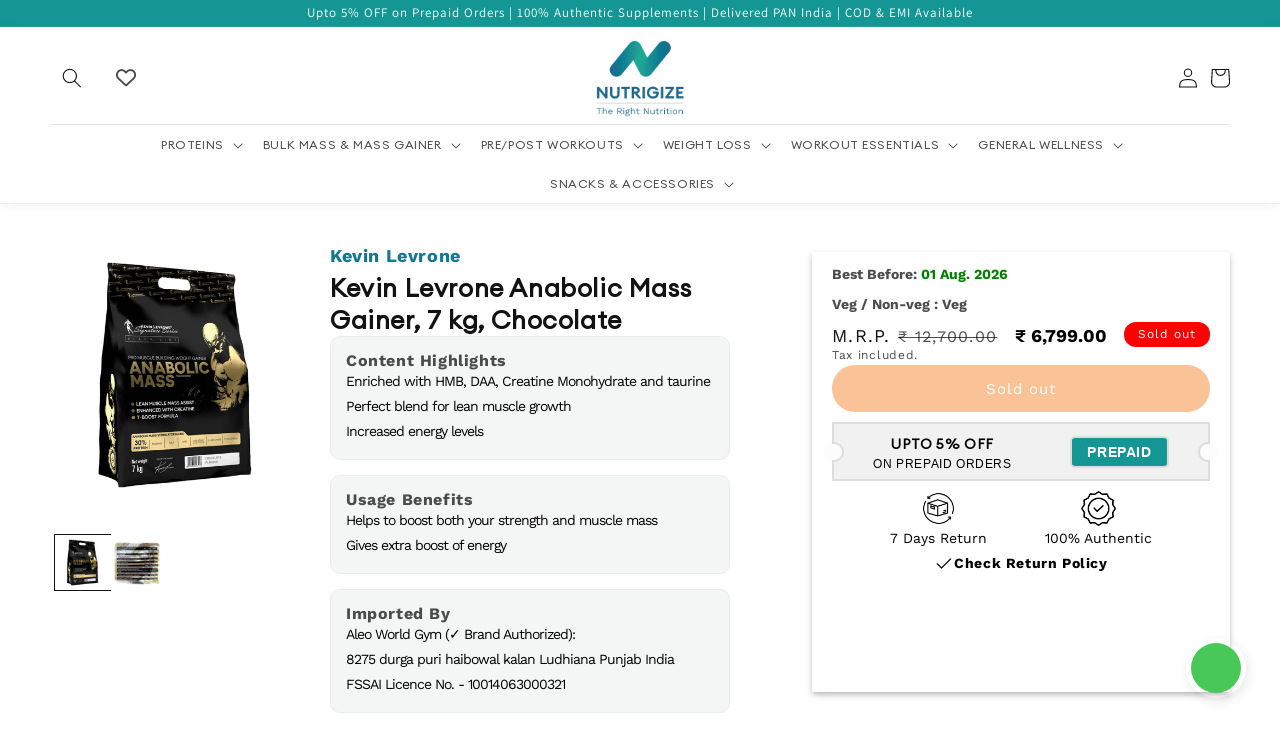

--- FILE ---
content_type: text/html; charset=utf-8
request_url: https://nutrigize.in/products/kevin-levrone-anabolic-mass-gainer-7-kg-chocolate
body_size: 65384
content:
<!doctype html>
<html class="no-js" lang="en">
  <head>
 <script>/* start spd config */window._spt_delay_keywords=["/gtag/js,gtag(,/checkouts,/tiktok-track.js,/hotjar-,/smile-,/adoric.js,/wpm/,fbq("];/* end spd config */</script>      
<!-- Gokwik theme code start -->
  <link rel="dns-prefetch" href="https://pdp.gokwik.co/">
  <link rel="dns-prefetch" href="https://api.gokwik.co">
    

<script>

window.merchantInfo  = {
        mid: "19g6ilto6fsma",
        environment: "production",
        type: "merchantInfo",
  		storeId: "68440850749",
  		fbpixel: "479226017727260",
      }
var productFormSelector = '';
var cart = {"note":null,"attributes":{},"original_total_price":0,"total_price":0,"total_discount":0,"total_weight":0.0,"item_count":0,"items":[],"requires_shipping":false,"currency":"INR","items_subtotal_price":0,"cart_level_discount_applications":[],"checkout_charge_amount":0}
var templateName = 'product'
</script>

<script src="https://pdp.gokwik.co/merchant-integration/build/merchant.integration.js?v4"></script>
<script src="http://ajax.googleapis.com/ajax/libs/jquery/1.9.1/jquery.min.js"></script>

<script>
  window.addEventListener('gokwikLoaded', e => {

   $('.gokwik-checkout button').prop('disabled', false);
              $('.gokwik-checkout button').removeClass('disabled');

  const targetElement = document.querySelector("body");
  function debounce(func, delay) {
    let timeoutId;
    return function () {
      const context = this;
      const args = arguments;
      clearTimeout(timeoutId);
      timeoutId = setTimeout(function () {
        func.apply(context, args);
      }, delay);
    };
  }
  const observer = new MutationObserver(() => {
    debouncedMyTimer();
  });
  const debouncedMyTimer = debounce(() => {
    observer.disconnect();
    enableGokwikCart();
    observer.observe(targetElement, { childList: true, subtree: true });
  }, 700);
  function enableGokwikCart() {
      $('.gokwik-checkout button').prop('disabled', false);
              $('.gokwik-checkout button').removeClass('disabled');

  }
  const config = { childList: true, subtree: true };
  observer.observe(targetElement, config);
});
</script>

<style>

.gokwik-checkout {
  width: 100%;
  display: flex;
  justify-content: center;
  flex-direction: column;
  align-items: end;
  margin-bottom: 10px;
}
.gokwik-checkout button {
  max-width:100%;
  width: 100%;
  border: none;
  display: flex;
  justify-content: center;
  align-items: center;
  background: #149794;
  position: relative;
  margin: 0;
cursor: pointer;
  padding: 5px 10px;
  height:50px;
}
#gokwik-buy-now.disabled, .gokwik-disabled{
  opacity:0.5;
  cursor: not-allowed;
  }
  .gokwik-checkout button:focus {
  outline: none;
}
.gokwik-checkout button > span {
  display: flex;
}
.gokwik-checkout button > span.btn-text {
  display: flex;
  flex-direction: column;
  color: #ffffff;
  align-items: flex-start;
}
.gokwik-checkout button > span.btn-text > span:last-child {
	padding-top: 2px;
    font-size: 10px;
    line-height: 10px;
    text-transform: initial;
}
.gokwik-checkout button > span.btn-text > span:first-child {
   font-size: 1.5rem;
}
.gokwik-checkout button > span.pay-opt-icon img:first-child {
  margin-right: 10px;
  margin-left: 10px;
}
/*   Additional */
.gokwik-checkout button.disabled{
  opacity:0.5;
  cursor: not-allowed;
  }
.gokwik-checkout button.disabled .addloadr#btn-loader{
   display: flex!important;
}
  #gokwik-buy-now.disabled .addloadr#btn-loader{
   display: flex!important;
}
.shopifybtn {
    width: 100%;
}



 

  

/* Loader CSS */
  #btn-loader{
    display: none;
    position: absolute;
    top: 0;
    bottom: 0;
    left: 0;
    right: 0;
    justify-content: center;
    align-items: center;
    background:#149794;
    border-radius:50px;
  } 

.cir-loader,
.cir-loader:after {
  border-radius: 50%;
  width: 35px;
  height: 35px;
}
.cir-loader {
  margin: 6px auto;
  font-size: 10px;
  position: relative;
  text-indent: -9999em;
  border-top: 0.5em solid rgba(255, 255, 255, 0.2);
  border-right: 0.5em solid rgba(255, 255, 255, 0.2);
  border-bottom: 0.5em solid rgba(255, 255, 255, 0.2);
  border-left: 0.5em solid #ffffff;
  -webkit-transform: translateZ(0);
  -ms-transform: translateZ(0);
  transform: translateZ(0);
  -webkit-animation: load8 1.1s infinite linear;
  animation: load8 1.1s infinite linear;
}
@-webkit-keyframes load8 {
  0% {
    -webkit-transform: rotate(0deg);
    transform: rotate(0deg);
  }
  100% {
    -webkit-transform: rotate(360deg);
    transform: rotate(360deg);
  }
}
@keyframes load8 {
  0% {
    -webkit-transform: rotate(0deg);
    transform: rotate(0deg);
  }
  100% {
    -webkit-transform: rotate(360deg);
    transform: rotate(360deg);
  }
}
</style> 





    
    <!-- Google tag (gtag.js) -->
<script async src="https://www.googletagmanager.com/gtag/js?id=G-C5MZFR6HTY"></script>
<script>
  window.dataLayer = window.dataLayer || [];
  function gtag(){dataLayer.push(arguments);}
  gtag('js', new Date());
  gtag('config','G-C5MZFR6HTY',{ 'groups': 'GA4'});
</script>
 <!-- Gokwik theme code End -->
  

    <meta charset="utf-8">
    <meta http-equiv="X-UA-Compatible" content="IE=edge">
    <!-- Google Tag Manager -->
<script>(function(w,d,s,l,i){w[l]=w[l]||[];w[l].push({'gtm.start':
new Date().getTime(),event:'gtm.js'});var f=d.getElementsByTagName(s)[0],
j=d.createElement(s),dl=l!='dataLayer'?'&l='+l:'';j.async=true;j.src=
'https://www.googletagmanager.com/gtm.js?id='+i+dl;f.parentNode.insertBefore(j,f);
})(window,document,'script','dataLayer','GTM-5DCNR3KX');</script>
<!-- End Google Tag Manager -->
    <meta name="viewport" content="width=device-width,initial-scale=1">
    <meta name="theme-color" content="">
    <meta name="robots" content="index, follow">
    <link rel="canonical" href="https://nutrigize.in/products/kevin-levrone-anabolic-mass-gainer-7-kg-chocolate">
    <link rel="preconnect" href="https://cdn.shopify.com" crossorigin>
    <script src="https://code.jquery.com/jquery-3.6.1.min.js"
      integrity="sha256-o88AwQnZB+VDvE9tvIXrMQaPlFFSUTR+nldQm1LuPXQ="
      crossorigin="anonymous">
      </script>

    <!-- Google Tag Manager -->
    <script>
      (function(w,d,s,l,i){w[l]=w[l]||[];w[l].push({'gtm.start':
      new Date().getTime(),event:'gtm.js'});var f=d.getElementsByTagName(s)[0],
      j=d.createElement(s),dl=l!='dataLayer'?'&l='+l:'';j.async=true;j.src=
      'https://www.googletagmanager.com/gtm.js?id='+i+dl;f.parentNode.insertBefore(j,f);
      })(window,document,'script','dataLayer','GTM-WTQ6PW4');
    </script>
    <!-- End Google Tag Manager -->

    <!-- Google tag (gtag.js) -->
    <script async src="https://www.googletagmanager.com/gtag/js?id=AW-854561117"></script>
    <script>
      window.dataLayer = window.dataLayer || [];
      function gtag(){dataLayer.push(arguments);}
      gtag('js', new Date());

      gtag('config', 'AW-854561117');
    </script>

    <script type="text/javascript">
      (function(c,l,a,r,i,t,y){
          c[a]=c[a]||function(){(c[a].q=c[a].q||[]).push(arguments)};
          t=l.createElement(r);t.async=1;t.src="https://www.clarity.ms/tag/"+i;
          y=l.getElementsByTagName(r)[0];y.parentNode.insertBefore(t,y);
      })(window, document, "clarity", "script", "h4rqhk1puz");
    </script>

    <meta name="google-site-verification" content="opD_U9HNPTUHux9z80qXth01BCScxD_FMBJ6HJxwJ8E">
    <meta name="facebook-domain-verification" content="lmswk4qjh2uazlpyigezu6gdmamzki">

    <script async src="https://www.googletagmanager.com/gtag/js?id=AW-854561117"></script>
    <script>
      window.dataLayer = window.dataLayer || [];
      function gtag(){dataLayer.push(arguments);}
      gtag('js', new Date());

      gtag('config', 'AW-854561117');
    </script>

    <script type="application/ld+json">
      {
        "@context": "http://schema.org",
        "@type": "Organization",
        "name": "Nutrigize",
               "url": "https://nutrigize.in/",
        "logo": "https://cdn.shopify.com/s/files/1/0684/4085/0749/files/main_-logo.png?v=1670064487&width=500",
        "sameAs": [
      	"https://www.facebook.com/nutrigize.official",
      	"https://twitter.com/nutrigize",
      	"https://www.instagram.com/nutrigize.official/",
      	"https://in.pinterest.com/nutrigizeofficial/"
      	  ],
        "alternateName": [
      	"Nutrigize"
      	],
                 "contactPoint": [{
                 "@type": "ContactPoint",
                 "telephone": "",
                 "contactType": "Sports nutrition supplements",
                 "availableLanguage": "English"
             }]
      }
    </script><link rel="icon" type="image/png" href="//nutrigize.in/cdn/shop/files/main-fevicon.png?crop=center&height=32&v=1671713787&width=32"><link rel="preconnect" href="https://fonts.shopifycdn.com" crossorigin><title>
      Kevin Levrone Anabolic Mass Gainer, 7 kg, Chocolate
 &ndash; Nutrigize</title>

    
      <meta name="description" content="The Advanced ANABOLIC MASS is the one true choice for any athlete, scientiﬁcally formulated to add size during bulk phases and recommended for individuals who wants to break through their strength training barriers! ANABOLIC MASS it’s not designed for those who ﬁnish last! It’s designed for the alpha, the individuals w">
    

    

<meta property="og:site_name" content="Nutrigize">
<meta property="og:url" content="https://nutrigize.in/products/kevin-levrone-anabolic-mass-gainer-7-kg-chocolate">
<meta property="og:title" content="Kevin Levrone Anabolic Mass Gainer, 7 kg, Chocolate">
<meta property="og:type" content="product">
<meta property="og:description" content="The Advanced ANABOLIC MASS is the one true choice for any athlete, scientiﬁcally formulated to add size during bulk phases and recommended for individuals who wants to break through their strength training barriers! ANABOLIC MASS it’s not designed for those who ﬁnish last! It’s designed for the alpha, the individuals w"><meta property="og:image" content="http://nutrigize.in/cdn/shop/files/kl-anagainer-7kg-front.jpg?v=1708088006">
  <meta property="og:image:secure_url" content="https://nutrigize.in/cdn/shop/files/kl-anagainer-7kg-front.jpg?v=1708088006">
  <meta property="og:image:width" content="1000">
  <meta property="og:image:height" content="1000"><meta property="og:price:amount" content="6,799.00">
  <meta property="og:price:currency" content="INR"><meta name="twitter:card" content="summary" />
	 <meta name="twitter:site" content="@nutrigize" />
	 <meta name="twitter:creator" content="@nutrigize">
	 <meta name="twitter:image" content="https://cdn.shopify.com/s/files/1/0684/4085/0749/files/main_-logo.png?v=1670064487&width=500" />
	 <meta name="twitter:url" content="https://nutrigize.in/" />
	 <meta name="twitter:title" content="Buy Nutrition Supplements Online Reseller in Delhi" />
	 <meta name="twitter:description" content="Buy the Best Nutrition Supplements Online in Delhi at the best price from Nutrigize. Nutrition is important for a healthy life. Order now! " />

    <script src="//nutrigize.in/cdn/shop/t/12/assets/global.js?v=154390614932115231721713351735" defer="defer"></script><script>window.performance && window.performance.mark && window.performance.mark('shopify.content_for_header.start');</script><meta name="google-site-verification" content="Lqbnq6z7XQm1-_R3mUe8Fmc2MOaQVm1Ejnmi6GjQnwU">
<meta id="shopify-digital-wallet" name="shopify-digital-wallet" content="/68440850749/digital_wallets/dialog">
<link rel="alternate" type="application/json+oembed" href="https://nutrigize.in/products/kevin-levrone-anabolic-mass-gainer-7-kg-chocolate.oembed">
<script async="async" src="/checkouts/internal/preloads.js?locale=en-IN"></script>
<script id="shopify-features" type="application/json">{"accessToken":"fc36a2f4b98ac3478711e7cc609fd04f","betas":["rich-media-storefront-analytics"],"domain":"nutrigize.in","predictiveSearch":true,"shopId":68440850749,"locale":"en"}</script>
<script>var Shopify = Shopify || {};
Shopify.shop = "nutrigize.myshopify.com";
Shopify.locale = "en";
Shopify.currency = {"active":"INR","rate":"1.0"};
Shopify.country = "IN";
Shopify.theme = {"name":"Gokwik -17 April ","id":167428686141,"schema_name":"Dawn","schema_version":"7.0.1","theme_store_id":887,"role":"main"};
Shopify.theme.handle = "null";
Shopify.theme.style = {"id":null,"handle":null};
Shopify.cdnHost = "nutrigize.in/cdn";
Shopify.routes = Shopify.routes || {};
Shopify.routes.root = "/";</script>
<script type="module">!function(o){(o.Shopify=o.Shopify||{}).modules=!0}(window);</script>
<script>!function(o){function n(){var o=[];function n(){o.push(Array.prototype.slice.apply(arguments))}return n.q=o,n}var t=o.Shopify=o.Shopify||{};t.loadFeatures=n(),t.autoloadFeatures=n()}(window);</script>
<script id="shop-js-analytics" type="application/json">{"pageType":"product"}</script>
<script defer="defer" async type="module" src="//nutrigize.in/cdn/shopifycloud/shop-js/modules/v2/client.init-shop-cart-sync_BT-GjEfc.en.esm.js"></script>
<script defer="defer" async type="module" src="//nutrigize.in/cdn/shopifycloud/shop-js/modules/v2/chunk.common_D58fp_Oc.esm.js"></script>
<script defer="defer" async type="module" src="//nutrigize.in/cdn/shopifycloud/shop-js/modules/v2/chunk.modal_xMitdFEc.esm.js"></script>
<script type="module">
  await import("//nutrigize.in/cdn/shopifycloud/shop-js/modules/v2/client.init-shop-cart-sync_BT-GjEfc.en.esm.js");
await import("//nutrigize.in/cdn/shopifycloud/shop-js/modules/v2/chunk.common_D58fp_Oc.esm.js");
await import("//nutrigize.in/cdn/shopifycloud/shop-js/modules/v2/chunk.modal_xMitdFEc.esm.js");

  window.Shopify.SignInWithShop?.initShopCartSync?.({"fedCMEnabled":true,"windoidEnabled":true});

</script>
<script>(function() {
  var isLoaded = false;
  function asyncLoad() {
    if (isLoaded) return;
    isLoaded = true;
    var urls = ["https:\/\/cdn.shopify.com\/s\/files\/1\/0597\/3783\/3627\/files\/tptinstall.min.js?v=1718591634\u0026t=tapita-seo-script-tags\u0026shop=nutrigize.myshopify.com","https:\/\/app-engage.shiprocket.in\/assets\/static\/engage_whatsapp_icon_sdk.js?mobile=918501957462\u0026shop=nutrigize.myshopify.com","https:\/\/tracker.wigzopush.com\/shopify.js?orgtoken=tiBdwu5FSxC4IIc3xh0z-w\u0026shop=nutrigize.myshopify.com","https:\/\/tracker.wigzopush.com\/shopify.js?orgtoken=tiBdwu5FSxC4IIc3xh0z-w\u0026shop=nutrigize.myshopify.com","https:\/\/tracker.wigzopush.com\/shopify.js?orgtoken=tiBdwu5FSxC4IIc3xh0z-w\u0026shop=nutrigize.myshopify.com","https:\/\/sr-cdn.shiprocket.in\/sr-promise\/static\/uc.js?channel_id=4\u0026sr_company_id=2673392\u0026shop=nutrigize.myshopify.com","https:\/\/sr-cdn.shiprocket.in\/sr-promise\/static\/uc.js?channel_id=4\u0026sr_company_id=3373108\u0026shop=nutrigize.myshopify.com"];
    for (var i = 0; i < urls.length; i++) {
      var s = document.createElement('script');
      s.type = 'text/javascript';
      s.async = true;
      s.src = urls[i];
      var x = document.getElementsByTagName('script')[0];
      x.parentNode.insertBefore(s, x);
    }
  };
  if(window.attachEvent) {
    window.attachEvent('onload', asyncLoad);
  } else {
    window.addEventListener('load', asyncLoad, false);
  }
})();</script>
<script id="__st">var __st={"a":68440850749,"offset":-18000,"reqid":"252890f0-0d5f-4f71-b3ac-35337ade79fd-1769115623","pageurl":"nutrigize.in\/products\/kevin-levrone-anabolic-mass-gainer-7-kg-chocolate","u":"68c85c173086","p":"product","rtyp":"product","rid":8112884973885};</script>
<script>window.ShopifyPaypalV4VisibilityTracking = true;</script>
<script id="form-persister">!function(){'use strict';const t='contact',e='new_comment',n=[[t,t],['blogs',e],['comments',e],[t,'customer']],o='password',r='form_key',c=['recaptcha-v3-token','g-recaptcha-response','h-captcha-response',o],s=()=>{try{return window.sessionStorage}catch{return}},i='__shopify_v',u=t=>t.elements[r],a=function(){const t=[...n].map((([t,e])=>`form[action*='/${t}']:not([data-nocaptcha='true']) input[name='form_type'][value='${e}']`)).join(',');var e;return e=t,()=>e?[...document.querySelectorAll(e)].map((t=>t.form)):[]}();function m(t){const e=u(t);a().includes(t)&&(!e||!e.value)&&function(t){try{if(!s())return;!function(t){const e=s();if(!e)return;const n=u(t);if(!n)return;const o=n.value;o&&e.removeItem(o)}(t);const e=Array.from(Array(32),(()=>Math.random().toString(36)[2])).join('');!function(t,e){u(t)||t.append(Object.assign(document.createElement('input'),{type:'hidden',name:r})),t.elements[r].value=e}(t,e),function(t,e){const n=s();if(!n)return;const r=[...t.querySelectorAll(`input[type='${o}']`)].map((({name:t})=>t)),u=[...c,...r],a={};for(const[o,c]of new FormData(t).entries())u.includes(o)||(a[o]=c);n.setItem(e,JSON.stringify({[i]:1,action:t.action,data:a}))}(t,e)}catch(e){console.error('failed to persist form',e)}}(t)}const f=t=>{if('true'===t.dataset.persistBound)return;const e=function(t,e){const n=function(t){return'function'==typeof t.submit?t.submit:HTMLFormElement.prototype.submit}(t).bind(t);return function(){let t;return()=>{t||(t=!0,(()=>{try{e(),n()}catch(t){(t=>{console.error('form submit failed',t)})(t)}})(),setTimeout((()=>t=!1),250))}}()}(t,(()=>{m(t)}));!function(t,e){if('function'==typeof t.submit&&'function'==typeof e)try{t.submit=e}catch{}}(t,e),t.addEventListener('submit',(t=>{t.preventDefault(),e()})),t.dataset.persistBound='true'};!function(){function t(t){const e=(t=>{const e=t.target;return e instanceof HTMLFormElement?e:e&&e.form})(t);e&&m(e)}document.addEventListener('submit',t),document.addEventListener('DOMContentLoaded',(()=>{const e=a();for(const t of e)f(t);var n;n=document.body,new window.MutationObserver((t=>{for(const e of t)if('childList'===e.type&&e.addedNodes.length)for(const t of e.addedNodes)1===t.nodeType&&'FORM'===t.tagName&&a().includes(t)&&f(t)})).observe(n,{childList:!0,subtree:!0,attributes:!1}),document.removeEventListener('submit',t)}))}()}();</script>
<script integrity="sha256-4kQ18oKyAcykRKYeNunJcIwy7WH5gtpwJnB7kiuLZ1E=" data-source-attribution="shopify.loadfeatures" defer="defer" src="//nutrigize.in/cdn/shopifycloud/storefront/assets/storefront/load_feature-a0a9edcb.js" crossorigin="anonymous"></script>
<script data-source-attribution="shopify.dynamic_checkout.dynamic.init">var Shopify=Shopify||{};Shopify.PaymentButton=Shopify.PaymentButton||{isStorefrontPortableWallets:!0,init:function(){window.Shopify.PaymentButton.init=function(){};var t=document.createElement("script");t.src="https://nutrigize.in/cdn/shopifycloud/portable-wallets/latest/portable-wallets.en.js",t.type="module",document.head.appendChild(t)}};
</script>
<script data-source-attribution="shopify.dynamic_checkout.buyer_consent">
  function portableWalletsHideBuyerConsent(e){var t=document.getElementById("shopify-buyer-consent"),n=document.getElementById("shopify-subscription-policy-button");t&&n&&(t.classList.add("hidden"),t.setAttribute("aria-hidden","true"),n.removeEventListener("click",e))}function portableWalletsShowBuyerConsent(e){var t=document.getElementById("shopify-buyer-consent"),n=document.getElementById("shopify-subscription-policy-button");t&&n&&(t.classList.remove("hidden"),t.removeAttribute("aria-hidden"),n.addEventListener("click",e))}window.Shopify?.PaymentButton&&(window.Shopify.PaymentButton.hideBuyerConsent=portableWalletsHideBuyerConsent,window.Shopify.PaymentButton.showBuyerConsent=portableWalletsShowBuyerConsent);
</script>
<script>
  function portableWalletsCleanup(e){e&&e.src&&console.error("Failed to load portable wallets script "+e.src);var t=document.querySelectorAll("shopify-accelerated-checkout .shopify-payment-button__skeleton, shopify-accelerated-checkout-cart .wallet-cart-button__skeleton"),e=document.getElementById("shopify-buyer-consent");for(let e=0;e<t.length;e++)t[e].remove();e&&e.remove()}function portableWalletsNotLoadedAsModule(e){e instanceof ErrorEvent&&"string"==typeof e.message&&e.message.includes("import.meta")&&"string"==typeof e.filename&&e.filename.includes("portable-wallets")&&(window.removeEventListener("error",portableWalletsNotLoadedAsModule),window.Shopify.PaymentButton.failedToLoad=e,"loading"===document.readyState?document.addEventListener("DOMContentLoaded",window.Shopify.PaymentButton.init):window.Shopify.PaymentButton.init())}window.addEventListener("error",portableWalletsNotLoadedAsModule);
</script>

<script type="module" src="https://nutrigize.in/cdn/shopifycloud/portable-wallets/latest/portable-wallets.en.js" onError="portableWalletsCleanup(this)" crossorigin="anonymous"></script>
<script nomodule>
  document.addEventListener("DOMContentLoaded", portableWalletsCleanup);
</script>

<link id="shopify-accelerated-checkout-styles" rel="stylesheet" media="screen" href="https://nutrigize.in/cdn/shopifycloud/portable-wallets/latest/accelerated-checkout-backwards-compat.css" crossorigin="anonymous">
<style id="shopify-accelerated-checkout-cart">
        #shopify-buyer-consent {
  margin-top: 1em;
  display: inline-block;
  width: 100%;
}

#shopify-buyer-consent.hidden {
  display: none;
}

#shopify-subscription-policy-button {
  background: none;
  border: none;
  padding: 0;
  text-decoration: underline;
  font-size: inherit;
  cursor: pointer;
}

#shopify-subscription-policy-button::before {
  box-shadow: none;
}

      </style>
<script id="sections-script" data-sections="header,footer" defer="defer" src="//nutrigize.in/cdn/shop/t/12/compiled_assets/scripts.js?v=2903"></script>
<script>window.performance && window.performance.mark && window.performance.mark('shopify.content_for_header.end');</script>

    <style data-shopify>
      @font-face {
  font-family: "Work Sans";
  font-weight: 400;
  font-style: normal;
  font-display: swap;
  src: url("//nutrigize.in/cdn/fonts/work_sans/worksans_n4.b7973b3d07d0ace13de1b1bea9c45759cdbe12cf.woff2") format("woff2"),
       url("//nutrigize.in/cdn/fonts/work_sans/worksans_n4.cf5ceb1e6d373a9505e637c1aff0a71d0959556d.woff") format("woff");
}

      @font-face {
  font-family: "Work Sans";
  font-weight: 700;
  font-style: normal;
  font-display: swap;
  src: url("//nutrigize.in/cdn/fonts/work_sans/worksans_n7.e2cf5bd8f2c7e9d30c030f9ea8eafc69f5a92f7b.woff2") format("woff2"),
       url("//nutrigize.in/cdn/fonts/work_sans/worksans_n7.20f1c80359e7f7b4327b81543e1acb5c32cd03cd.woff") format("woff");
}

      @font-face {
  font-family: "Work Sans";
  font-weight: 400;
  font-style: italic;
  font-display: swap;
  src: url("//nutrigize.in/cdn/fonts/work_sans/worksans_i4.16ff51e3e71fc1d09ff97b9ff9ccacbeeb384ec4.woff2") format("woff2"),
       url("//nutrigize.in/cdn/fonts/work_sans/worksans_i4.ed4a1418cba5b7f04f79e4d5c8a5f1a6bd34f23b.woff") format("woff");
}

      @font-face {
  font-family: "Work Sans";
  font-weight: 700;
  font-style: italic;
  font-display: swap;
  src: url("//nutrigize.in/cdn/fonts/work_sans/worksans_i7.7cdba6320b03c03dcaa365743a4e0e729fe97e54.woff2") format("woff2"),
       url("//nutrigize.in/cdn/fonts/work_sans/worksans_i7.42a9f4016982495f4c0b0fb3dc64cf8f2d0c3eaa.woff") format("woff");
}

      @font-face {
  font-family: Assistant;
  font-weight: 400;
  font-style: normal;
  font-display: swap;
  src: url("//nutrigize.in/cdn/fonts/assistant/assistant_n4.9120912a469cad1cc292572851508ca49d12e768.woff2") format("woff2"),
       url("//nutrigize.in/cdn/fonts/assistant/assistant_n4.6e9875ce64e0fefcd3f4446b7ec9036b3ddd2985.woff") format("woff");
}


      :root {
        --font-body-family: "Work Sans", sans-serif;
        --font-body-style: normal;
        --font-body-weight: 400;
        --font-body-weight-bold: 700;

        --font-heading-family: Assistant, sans-serif;
        --font-heading-style: normal;
        --font-heading-weight: 400;

        --font-body-scale: 1.0;
        --font-heading-scale: 1.0;

        --color-base-text: 18, 18, 18;
        --color-shadow: 18, 18, 18;
        --color-base-background-1: 255, 255, 255;
        --color-base-background-2: 241, 246, 250;
        --color-base-solid-button-labels: 255, 255, 255;
        --color-base-outline-button-labels: 20, 151, 148;
        --color-base-accent-1: 20, 151, 148;
        --color-base-accent-2: 20, 151, 148;
        --payment-terms-background-color: #ffffff;

        --gradient-base-background-1: #ffffff;
        --gradient-base-background-2: #f1f6fa;
        --gradient-base-accent-1: #149794;
        --gradient-base-accent-2: #149794;

        --media-padding: px;
        --media-border-opacity: 0.0;
        --media-border-width: 0px;
        --media-radius: 0px;
        --media-shadow-opacity: 0.0;
        --media-shadow-horizontal-offset: 0px;
        --media-shadow-vertical-offset: 4px;
        --media-shadow-blur-radius: 0px;
        --media-shadow-visible: 0;

        --page-width: 160rem;
        --page-width-margin: 0rem;

        --product-card-image-padding: 1.4rem;
        --product-card-corner-radius: 1.0rem;
        --product-card-text-alignment: center;
        --product-card-border-width: 0.1rem;
        --product-card-border-opacity: 0.1;
        --product-card-shadow-opacity: 0.0;
        --product-card-shadow-visible: 0;
        --product-card-shadow-horizontal-offset: 0.0rem;
        --product-card-shadow-vertical-offset: 0.4rem;
        --product-card-shadow-blur-radius: 0.5rem;

        --collection-card-image-padding: 0.0rem;
        --collection-card-corner-radius: 0.0rem;
        --collection-card-text-alignment: left;
        --collection-card-border-width: 0.0rem;
        --collection-card-border-opacity: 1.0;
        --collection-card-shadow-opacity: 0.0;
        --collection-card-shadow-visible: 0;
        --collection-card-shadow-horizontal-offset: 0.0rem;
        --collection-card-shadow-vertical-offset: 0.4rem;
        --collection-card-shadow-blur-radius: 0.5rem;

        --blog-card-image-padding: 0.0rem;
        --blog-card-corner-radius: 0.0rem;
        --blog-card-text-alignment: left;
        --blog-card-border-width: 0.0rem;
        --blog-card-border-opacity: 0.1;
        --blog-card-shadow-opacity: 0.0;
        --blog-card-shadow-visible: 0;
        --blog-card-shadow-horizontal-offset: 0.0rem;
        --blog-card-shadow-vertical-offset: 0.4rem;
        --blog-card-shadow-blur-radius: 0.5rem;

        --badge-corner-radius: 4.0rem;

        --popup-border-width: 1px;
        --popup-border-opacity: 0.1;
        --popup-corner-radius: 0px;
        --popup-shadow-opacity: 0.0;
        --popup-shadow-horizontal-offset: 0px;
        --popup-shadow-vertical-offset: 4px;
        --popup-shadow-blur-radius: 5px;

        --drawer-border-width: 1px;
        --drawer-border-opacity: 0.1;
        --drawer-shadow-opacity: 0.0;
        --drawer-shadow-horizontal-offset: 0px;
        --drawer-shadow-vertical-offset: 4px;
        --drawer-shadow-blur-radius: 5px;

        --spacing-sections-desktop: 0px;
        --spacing-sections-mobile: 0px;

        --grid-desktop-vertical-spacing: 20px;
        --grid-desktop-horizontal-spacing: 20px;
        --grid-mobile-vertical-spacing: 10px;
        --grid-mobile-horizontal-spacing: 10px;

        --text-boxes-border-opacity: 0.1;
        --text-boxes-border-width: 0px;
        --text-boxes-radius: 0px;
        --text-boxes-shadow-opacity: 0.0;
        --text-boxes-shadow-visible: 0;
        --text-boxes-shadow-horizontal-offset: 0px;
        --text-boxes-shadow-vertical-offset: 4px;
        --text-boxes-shadow-blur-radius: 5px;

        --buttons-radius: 40px;
        --buttons-radius-outset: 41px;
        --buttons-border-width: 1px;
        --buttons-border-opacity: 1.0;
        --buttons-shadow-opacity: 0.0;
        --buttons-shadow-visible: 0;
        --buttons-shadow-horizontal-offset: 0px;
        --buttons-shadow-vertical-offset: 4px;
        --buttons-shadow-blur-radius: 5px;
        --buttons-border-offset: 0.3px;

        --inputs-radius: 0px;
        --inputs-border-width: 1px;
        --inputs-border-opacity: 0.55;
        --inputs-shadow-opacity: 0.0;
        --inputs-shadow-horizontal-offset: 0px;
        --inputs-margin-offset: 0px;
        --inputs-shadow-vertical-offset: 4px;
        --inputs-shadow-blur-radius: 5px;
        --inputs-radius-outset: 0px;

        --variant-pills-radius: 40px;
        --variant-pills-border-width: 1px;
        --variant-pills-border-opacity: 0.55;
        --variant-pills-shadow-opacity: 0.0;
        --variant-pills-shadow-horizontal-offset: 0px;
        --variant-pills-shadow-vertical-offset: 4px;
        --variant-pills-shadow-blur-radius: 5px;
      }

      *,
      *::before,
      *::after {
        box-sizing: inherit;
      }

      html {
        box-sizing: border-box;
        font-size: calc(var(--font-body-scale) * 62.5%);
        height: 100%;
      }

      body {
        display: grid;
        grid-template-rows: auto auto 1fr auto;
        grid-template-columns: 100%;
        min-height: 100%;
        margin: 0;
        font-size: 1.5rem;
        letter-spacing: 0.06rem;
        line-height: calc(1 + 0.8 / var(--font-body-scale));
        font-family: var(--font-body-family);
        font-style: var(--font-body-style);
        font-weight: var(--font-body-weight);
      }

      @media screen and (min-width: 750px) {
        body {
          font-size: 1.6rem;
        }
      }
    </style>

    <link href="//nutrigize.in/cdn/shop/t/12/assets/base.css?v=8951471058838952831764865741" rel="stylesheet" type="text/css" media="all" />
<link rel="preload" as="font" href="//nutrigize.in/cdn/fonts/work_sans/worksans_n4.b7973b3d07d0ace13de1b1bea9c45759cdbe12cf.woff2" type="font/woff2" crossorigin><link rel="preload" as="font" href="//nutrigize.in/cdn/fonts/assistant/assistant_n4.9120912a469cad1cc292572851508ca49d12e768.woff2" type="font/woff2" crossorigin><link
        rel="stylesheet"
        href="//nutrigize.in/cdn/shop/t/12/assets/component-predictive-search.css?v=83512081251802922551713351735"
        media="print"
        onload="this.media='all'"
      ><script>
      document.documentElement.className = document.documentElement.className.replace('no-js', 'js');
      if (Shopify.designMode) {
        document.documentElement.classList.add('shopify-design-mode');
      }
    </script>

    <link
      rel="stylesheet"
      href="https://cdnjs.cloudflare.com/ajax/libs/font-awesome/6.1.1/css/all.min.css"
      integrity="sha512-KfkfwYDsLkIlwQp6LFnl8zNdLGxu9YAA1QvwINks4PhcElQSvqcyVLLD9aMhXd13uQjoXtEKNosOWaZqXgel0g=="
      crossorigin="anonymous"
      referrerpolicy="no-referrer"
    >

    
    
    <script type="text/javascript">
  window.Rivo = window.Rivo || {};
  window.Rivo.common = window.Rivo.common || {};
  window.Rivo.common.shop = {
    permanent_domain: 'nutrigize.myshopify.com',
    currency: "INR",
    money_format: "₹ {{amount}}",
    id: 68440850749
  };
  

  window.Rivo.common.template = 'product';
  window.Rivo.common.cart = {};
  window.Rivo.common.vapid_public_key = "BJuXCmrtTK335SuczdNVYrGVtP_WXn4jImChm49st7K7z7e8gxSZUKk4DhUpk8j2Xpiw5G4-ylNbMKLlKkUEU98=";
  window.Rivo.global_config = {"asset_urls":{"loy":{"api_js":"https:\/\/cdn.shopify.com\/s\/files\/1\/0194\/1736\/6592\/t\/1\/assets\/ba_rivo_api.js?v=1679433604","init_js":"https:\/\/cdn.shopify.com\/s\/files\/1\/0194\/1736\/6592\/t\/1\/assets\/ba_loy_init.js?v=1679433592","referrals_js":"https:\/\/cdn.shopify.com\/s\/files\/1\/0194\/1736\/6592\/t\/1\/assets\/ba_loy_referrals.js?v=1679433599","referrals_css":"https:\/\/cdn.shopify.com\/s\/files\/1\/0194\/1736\/6592\/t\/1\/assets\/ba_loy_referrals.css?v=1678639051","widget_js":"https:\/\/cdn.shopify.com\/s\/files\/1\/0194\/1736\/6592\/t\/1\/assets\/ba_loy_widget.js?v=1679433594","widget_css":"https:\/\/cdn.shopify.com\/s\/files\/1\/0194\/1736\/6592\/t\/1\/assets\/ba_loy_widget.css?v=1673976822","page_init_js":"https:\/\/cdn.shopify.com\/s\/files\/1\/0194\/1736\/6592\/t\/1\/assets\/ba_loy_page_init.js?v=1679433596","page_widget_js":"https:\/\/cdn.shopify.com\/s\/files\/1\/0194\/1736\/6592\/t\/1\/assets\/ba_loy_page_widget.js?v=1679433597","page_widget_css":"https:\/\/cdn.shopify.com\/s\/files\/1\/0194\/1736\/6592\/t\/1\/assets\/ba_loy_page.css?v=1673976829","page_preview_js":"\/assets\/msg\/loy_page_preview.js"},"rev":{"init_js":"https:\/\/cdn.shopify.com\/s\/files\/1\/0194\/1736\/6592\/t\/1\/assets\/ba_rev_init.js?v=1679887434","display_js":"https:\/\/cdn.shopify.com\/s\/files\/1\/0194\/1736\/6592\/t\/1\/assets\/ba_rev_display.js?v=1679887437","widget_js":"https:\/\/cdn.shopify.com\/s\/files\/1\/0194\/1736\/6592\/t\/1\/assets\/ba_rev_widget.js?v=1679054861","modal_js":"https:\/\/cdn.shopify.com\/s\/files\/1\/0194\/1736\/6592\/t\/1\/assets\/ba_rev_modal.js?v=1679887435","widget_css":"https:\/\/cdn.shopify.com\/s\/files\/1\/0194\/1736\/6592\/t\/1\/assets\/ba_rev_widget.css?v=1679887440","modal_css":"https:\/\/cdn.shopify.com\/s\/files\/1\/0194\/1736\/6592\/t\/1\/assets\/ba_rev_modal.css?v=1679887439"},"pu":{"init_js":"https:\/\/cdn.shopify.com\/s\/files\/1\/0194\/1736\/6592\/t\/1\/assets\/ba_pu_init.js?v=1635877170"},"widgets":{"init_js":"https:\/\/cdn.shopify.com\/s\/files\/1\/0194\/1736\/6592\/t\/1\/assets\/ba_widget_init.js?v=1679055654","modal_js":"https:\/\/cdn.shopify.com\/s\/files\/1\/0194\/1736\/6592\/t\/1\/assets\/ba_widget_modal.js?v=1679055656","modal_css":"https:\/\/cdn.shopify.com\/s\/files\/1\/0194\/1736\/6592\/t\/1\/assets\/ba_widget_modal.css?v=1654723622"},"forms":{"init_js":"https:\/\/cdn.shopify.com\/s\/files\/1\/0194\/1736\/6592\/t\/1\/assets\/ba_forms_init.js?v=1679433601","widget_js":"https:\/\/cdn.shopify.com\/s\/files\/1\/0194\/1736\/6592\/t\/1\/assets\/ba_forms_widget.js?v=1679433603","forms_css":"https:\/\/cdn.shopify.com\/s\/files\/1\/0194\/1736\/6592\/t\/1\/assets\/ba_forms.css?v=1654711758"},"global":{"helper_js":"https:\/\/cdn.shopify.com\/s\/files\/1\/0194\/1736\/6592\/t\/1\/assets\/ba_tracking.js?v=1671714963"}},"proxy_paths":{"pop":"\/apps\/ba-pop","app_metrics":"\/apps\/ba-pop\/app_metrics","push_subscription":"\/apps\/ba-pop\/push"},"aat":["pop"],"pv":false,"sts":false,"bam":false,"base_money_format":"₹ {{amount}}","online_store_version":2,"loy_js_api_enabled":false,"shop":{"name":"Nutrigize","domain":"nutrigize.myshopify.com"}};

  
    if (window.Rivo.common.template == 'product'){
      window.Rivo.common.product = {
        id: 8112884973885, price: 679900, handle: "kevin-levrone-anabolic-mass-gainer-7-kg-chocolate", tags: [],
        available: false, title: "Kevin Levrone Anabolic Mass Gainer, 7 kg, Chocolate", variants: [{"id":44528202514749,"title":"Default Title","option1":"Default Title","option2":null,"option3":null,"sku":"","requires_shipping":true,"taxable":true,"featured_image":null,"available":false,"name":"Kevin Levrone Anabolic Mass Gainer, 7 kg, Chocolate","public_title":null,"options":["Default Title"],"price":679900,"weight":0,"compare_at_price":1270000,"inventory_management":"shopify","barcode":"8908019209112","requires_selling_plan":false,"selling_plan_allocations":[]}]
      };
    }
  




    window.Rivo.widgets_config = {"id":63404,"active":true,"frequency_limit_amount":5,"frequency_limit_time_unit":"days","background_image":{"position":"none","widget_background_preview_url":""},"initial_state":{"body":"Sign up and unlock your instant discount","title":"Subscribe Us","cta_text":"SUBMIT","show_email":"true","action_text":"Saving...","footer_text":"You are signing up to receive communication via email and can unsubscribe at any time.","dismiss_text":"No thanks","email_placeholder":"Email Address","phone_placeholder":"Phone Number"},"success_state":{"body":"Thanks for subscribing.","title":"Thank You !","cta_text":"Continue Shopping","cta_action":"dismiss","redirect_url":"","open_url_new_tab":"false"},"closed_state":{"action":"close_widget","font_size":"20","action_text":"GET 10% OFF","display_offset":"300","display_position":"left"},"error_state":{"submit_error":"Sorry, please try again later","invalid_email":"Please enter valid email address!","error_subscribing":"Error subscribing, try again later","already_registered":"You have already registered","invalid_phone_number":"Please enter valid phone number!"},"trigger":{"action":"on_timer","delay_in_seconds":"3"},"colors":{"link_color":"#4FC3F7","sticky_bar_bg":"#C62828","cta_font_color":"#fff","body_font_color":"#000","sticky_bar_text":"#fff","background_color":"#fff","error_text_color":"#ff2626","title_font_color":"#149794","footer_font_color":"#bbb","dismiss_font_color":"#bbb","cta_background_color":"#149794","sticky_coupon_bar_bg":"#286ef8","error_text_background":"","sticky_coupon_bar_text":"#fff"},"sticky_coupon_bar":{"enabled":"false","message":"Don't forget to use your code"},"display_style":{"font":"Arial","size":"regular","align":"center"},"dismissable":true,"has_background":false,"opt_in_channels":["email"],"rules":[],"widget_css":".powered_by_rivo{\n  display: block;\n}\n.ba_widget_main_design {\n  background: #fff;\n}\n.ba_widget_content{text-align: center}\n.ba_widget_parent{\n  font-family: Arial;\n}\n.ba_widget_parent.background{\n}\n.ba_widget_left_content{\n}\n.ba_widget_right_content{\n}\n#ba_widget_cta_button:disabled{\n  background: #149794cc;\n}\n#ba_widget_cta_button{\n  background: #149794;\n  color: #fff;\n}\n#ba_widget_cta_button:after {\n  background: #149794e0;\n}\n.ba_initial_state_title, .ba_success_state_title{\n  color: #149794;\n}\n.ba_initial_state_body, .ba_success_state_body{\n  color: #000;\n}\n.ba_initial_state_dismiss_text{\n  color: #bbb;\n}\n.ba_initial_state_footer_text, .ba_initial_state_sms_agreement{\n  color: #bbb;\n}\n.ba_widget_error{\n  color: #ff2626;\n  background: ;\n}\n.ba_link_color{\n  color: #4FC3F7;\n}\n","custom_css":null,"logo":null};

</script>


<script type="text/javascript">
  

  //Global snippet for Rivo
  //this is updated automatically - do not edit manually.

  function loadScript(src, defer, done) {
    var js = document.createElement('script');
    js.src = src;
    js.defer = defer;
    js.onload = function(){done();};
    js.onerror = function(){
      done(new Error('Failed to load script ' + src));
    };
    document.head.appendChild(js);
  }

  function browserSupportsAllFeatures() {
    return window.Promise && window.fetch && window.Symbol;
  }

  if (browserSupportsAllFeatures()) {
    main();
  } else {
    loadScript('https://polyfill-fastly.net/v3/polyfill.min.js?features=Promise,fetch', true, main);
  }

  function loadAppScripts(){
     if (window.Rivo.global_config.aat.includes("loy")){
      loadScript(window.Rivo.global_config.asset_urls.loy.init_js, true, function(){});
     }

     if (window.Rivo.global_config.aat.includes("rev")){
      loadScript(window.Rivo.global_config.asset_urls.rev.init_js, true, function(){});
     }

     if (window.Rivo.global_config.aat.includes("pu")){
      loadScript(window.Rivo.global_config.asset_urls.pu.init_js, true, function(){});
     }

     if (window.Rivo.global_config.aat.includes("pop") || window.Rivo.global_config.aat.includes("pu")){
      loadScript(window.Rivo.global_config.asset_urls.widgets.init_js, true, function(){});
     }
  }

  function main(err) {
    loadScript(window.Rivo.global_config.asset_urls.global.helper_js, false, loadAppScripts);
  }
</script>


    <script src="https://shopoe.net/app.js"></script>
    <meta name="google-site-verification" content="opD_U9HNPTUHux9z80qXth01BCScxD_FMBJ6HJxwJ8E">
    <meta name="facebook-domain-verification" content="azlja0ngb7ar1k85fuqruix6vy8c5n">
    <style media="screen">
          .zoom {
        background-position: 50% 50%;
        position: relative;
        overflow: hidden;
        cursor: zoom-in;
      }
      .zoom img:hover {
        opacity: 0;
      }
      .zoom:hover {
            transform: scale(1.1);
      }
      .zoom img {
        transition: opacity 0.5s;
        display: block;
        width: 100%;
      }
      .fancybox-is-open .fancybox-bg {
    display: block !important;
}
    </style>
    <link href="https://cdnjs.cloudflare.com/ajax/libs/fancybox/3.3.5/jquery.fancybox.min.css" rel="stylesheet" /> 
  
      <!-- contact us  -->
    <script type="application/ld+json">
        {
          "@context": "https://schema.org",
          "@type": "WholesaleStore",
          "name": "Nutrigize",
          "image": "https://nutrigize.in/products/labrada-muscle-mass-gainer-5kg-with-daily-formula-multivitamin-100-tablets",
          "@id": "",
          "url": "https://nutrigize.in/pages/contact-us",
          "telephone": "8800345723",
          "priceRange": "$",
          "address": {
            "@type": "PostalAddress",
            "streetAddress": "A 163, Phase II Mayapuri Industrial Area",
            "addressLocality": "New Delhi",
            "postalCode": "110064",
            "addressCountry": "IN"
          },
          "geo": {
            "@type": "GeoCoordinates",
            "latitude": 28.61718,
            "longitude": 77.1168647
          },
          "openingHoursSpecification": {
            "@type": "OpeningHoursSpecification",
            "dayOfWeek": [
              "Monday",
              "Tuesday",
              "Wednesday",
              "Thursday",
              "Friday",
              "Saturday"
            ],
            "opens": "11:00",
            "closes": "18:00"
          }
        }
  </script>
  
  

<!-- BEGIN app block: shopify://apps/tapita-seo-speed/blocks/app-embed/cd37ca7a-40ad-4fdc-afd3-768701482209 -->



<script class="tpt-seo-schema">
    var tapitaSeoVer = 1177;
    var tptAddedSchemas = [];
</script>






    <!-- BEGIN app snippet: product-schema -->

  <!-- END app snippet -->



  




<!-- BEGIN app snippet: alter-schemas -->




<script>
    (function disableSchemasByType(schemaTypesToDisable = []) {
        if (!schemaTypesToDisable.length) return;
        const DEBUG = window.location.href?.includes("debug");
        const log = (...a) => DEBUG && console.log(...a);
        const removeAttrsDeep = (root, attrs) => {
            root.querySelectorAll("*").forEach((el) =>
                attrs.forEach((a) => el.removeAttribute(a))
            );
        };
        const extractTypesFromJsonLD = (json) => {
            const types = new Set();
            const walk = (v) => {
                if (!v) return;
                if (Array.isArray(v)) return v.forEach(walk);
                if (typeof v === "object") {
                    if (v["@type"]) {
                        (Array.isArray(v["@type"])
                            ? v["@type"]
                            : [v["@type"]]
                        ).forEach((t) => types.add(t));
                    }
                    if (v["@graph"]) walk(v["@graph"]);
                }
            };
            walk(json);
            return types;
        };
        const matchesSchemaType = (value) =>
            value && schemaTypesToDisable.some((t) => value.includes(t));
        const handleJsonLD = (container = document) => {
            container
                .querySelectorAll(
                    'script[type="application/ld+json"]:not([author="tpt"])'
                )
                .forEach((script) => {
                    try {
                        const json = JSON.parse(script.textContent);
                        const types = extractTypesFromJsonLD(json);
                        if (
                            [...types].some((t) => schemaTypesToDisable.includes(t))
                        ) {
                            script.type = "application/ldjson-disabled";
                            log("Disabled JSON-LD:", script);
                        }
                    } catch {}
                });
        };
        const handleMicrodata = (container = document) => {
            container
                .querySelectorAll(
                    schemaTypesToDisable
                        .map((t) => `[itemtype*="schema.org/${t}"]`)
                        .join(",")
                )
                .forEach((el) => {
                    el.removeAttribute("itemscope");
                    el.removeAttribute("itemtype");
                    el.removeAttribute("itemprop");
                    removeAttrsDeep(el, ["itemprop"]);
                });
        };
        const handleRDFa = (container = document) => {
            container
                .querySelectorAll(
                    schemaTypesToDisable
                        .map(
                            (t) =>
                                `[typeof*="${t}"],[vocab*="schema.org"][typeof*="${t}"]`
                        )
                        .join(",")
                )
                .forEach((el) => {
                    el.removeAttribute("vocab");
                    el.removeAttribute("typeof");
                    el.removeAttribute("property");
                    removeAttrsDeep(el, ["property"]);
                });
        };
        const processSchemas = (container) => {
            handleJsonLD(container);
            handleMicrodata(container);
            handleRDFa(container);
        };
        processSchemas();
        const observer = new MutationObserver((mutations) => {
            mutations.forEach((m) => {
                m.addedNodes.forEach((n) => {
                    if (n.nodeType !== 1) return;

                    if (
                        n.tagName === "SCRIPT" &&
                        n.type === "application/ld+json" &&
                        n.getAttribute("author") !== "tpt"
                    ) {
                        handleJsonLD(n.parentElement);
                        return;
                    }

                    const itemType = n.getAttribute?.("itemtype");
                    const typeOf = n.getAttribute?.("typeof");

                    if (matchesSchemaType(itemType) || matchesSchemaType(typeOf)) {
                        handleMicrodata(n.parentElement);
                        handleRDFa(n.parentElement);
                    } else {
                        processSchemas(n);
                    }
                });

                if (m.type === "attributes") {
                    const t = m.target;

                    if (
                        t.tagName === "SCRIPT" &&
                        t.type === "application/ld+json" &&
                        t.getAttribute("author") !== "tpt"
                    ) {
                        handleJsonLD(t.parentElement);
                    }

                    if (
                        m.attributeName === "itemtype" &&
                        matchesSchemaType(t.getAttribute("itemtype"))
                    ) {
                        handleMicrodata(t.parentElement);
                    }

                    if (
                        m.attributeName === "typeof" &&
                        matchesSchemaType(t.getAttribute("typeof"))
                    ) {
                        handleRDFa(t.parentElement);
                    }
                }
            });
        });

        observer.observe(document.body || document.documentElement, {
            childList: true,
            subtree: true,
            attributes: true,
            attributeFilter: ["itemtype", "typeof", "type"],
        });

        log("Schema disabler initialized with types:", schemaTypesToDisable);
    })(window.tptAddedSchemas);
</script><!-- END app snippet -->


<script class="tpt-seo-schema">
    var instantPageUrl = "https://cdn.shopify.com/extensions/019bbbb9-e942-7603-927f-93a888f220ea/tapita-seo-schema-175/assets/instantpage.js";
    var tptMetaDataConfigUrl = 'https://cdn.shopify.com/s/files/1/0684/4085/0749/t/12/assets/tapita-meta-data.json?v=1713424943';
    // ADD META TITLE / DESCRIPTION WHEN tptMetaDataConfigUrl valid
    const createMetaTag = (descriptionValue) => {
        const metaTag = document.createElement('meta');
        metaTag.setAttribute('name', 'description');
        metaTag.setAttribute('content', descriptionValue);
        const headTag = document.querySelector('head');
        headTag.appendChild(metaTag);
    }
    const replaceMetaTagContent = (titleValue, descriptionValue, needReplaceVar) => {
        const disableReplacingTitle = !!window._tpt_no_replacing_plain_title
        const disableReplacingDescription = !!window._tpt_no_replacing_plain_desc
        const config = { attributes: true, childList: true, subtree: true};
        const header = document.getElementsByTagName('head')[0];
        let i = 0;
        const callback = (mutationList, observer) => {
            i++;
            const title = document.getElementsByTagName('title')[0];
            const ogTitle = document.querySelector('meta[property="og:title"]');
            const twitterTitle = document.querySelector('meta[name="twitter:title"]');
            const newTitle = needReplaceVar ? replaceVar(titleValue) : titleValue;
            const newDescription = needReplaceVar ? replaceVar(descriptionValue) : descriptionValue;
            if(titleValue && document && document.title != newTitle && !disableReplacingTitle){
                document.title = newTitle;
            }
            if(ogTitle && (ogTitle?.content != newTitle)){
                ogTitle?.setAttribute('content', newTitle);
            }
            if(twitterTitle && (twitterTitle?.content != newTitle)){
                twitterTitle?.setAttribute('content', newTitle);
            }
            const metaDescriptionTagList = document.querySelectorAll('meta[name="description"]');
            const ogDescriptionTagList = document.querySelector('meta[property="og:description"]');
            const twitterDescriptionTagList = document.querySelector('meta[name="twitter:description"]');
            try {
                if(ogDescriptionTagList && newDescription && (ogDescriptionTagList?.content != newDescription)) {
                    ogDescriptionTagList?.setAttribute('content', newDescription);
                }
                if(twitterDescriptionTagList && newDescription && (twitterDescriptionTagList?.content != newDescription)){
                    twitterDescriptionTagList?.setAttribute('content', newDescription);
                }
            } catch (err) {

            }
            if (descriptionValue) {
                if(metaDescriptionTagList?.length == 0){
                    try {
                    createMetaTag(newDescription);
                    } catch (err) {
                    //
                    }
                }
                metaDescriptionTagList?.forEach(metaDescriptionTag=>{
                    if(metaDescriptionTag.content != newDescription && !disableReplacingDescription){
                    metaDescriptionTag.content = newDescription;
                    }
                })
            }
            if(observer && i > 1000){
                observer.disconnect();
            }
        };
        callback();
        setTimeout(callback, 100);
        const observer = new MutationObserver(callback);
        if(observer){
            observer.observe(header, config);
        }
    }
    if (tptMetaDataConfigUrl) {
        fetch(tptMetaDataConfigUrl)
        .then(response => response.json())
        .then((data) => {
            if(!data) return;
            const instantPage = data?.instantPage || false;
            const excludedPaths = [
                '/cart',
                '/checkout',
                '/account',
                '/search',
                'logout',
                'login',
                'customer'
            ];
            if (!window.FPConfig || !window.FPConfig.ignoreKeywords || !Array.isArray(window.FPConfig.ignoreKeywords)) {
                window.FPConfig = { ignoreKeywords : excludedPaths };
            } else {
                window.FPConfig.ignoreKeywords = window.FPConfig.ignoreKeywords.concat(excludedPaths);
            }
            var toEnableInstantPageByPath = true;
            if (window.location.pathname && window.location.pathname.includes) {
                excludedPaths.forEach(excludedPath => {
                    if (window.location.pathname.includes(excludedPath)) {
                        toEnableInstantPageByPath = false;
                    }
                });
            }
            const spcBar = document ? document.getElementById('shopify-pc__banner') : null;
            if (spcBar)
                toEnableInstantPageByPath = false;
            if (window.document &&
                window.document.location &&
                window.document.location.pathname &&
                window.document.location.pathname.includes) {
                excludedPaths.forEach(excludedPath => {
                    if (window.document.location.pathname.includes(excludedPath)) {
                        toEnableInstantPageByPath = false;
                    }
                });
            }
            if(instantPage && toEnableInstantPageByPath){
                const tptAddInstantPage =  setInterval(function () {
                    try {
                        if(document && document.body && (window.top === window.self)){
                            var instantScript = document.createElement('script');
                            instantScript.src = instantPageUrl;
                            document.body.appendChild(instantScript);
                            clearInterval(tptAddInstantPage);
                        }
                    } catch (err) {
                        //
                    }
                }, 500);
            }
        });
    }
    if (window.tapita_meta_page_title || window.tapita_meta_page_description) {
        replaceMetaTagContent(window.tapita_meta_page_title, window.tapita_meta_page_description, false);
    }
</script>



<!-- END app block --><!-- BEGIN app block: shopify://apps/judge-me-reviews/blocks/judgeme_core/61ccd3b1-a9f2-4160-9fe9-4fec8413e5d8 --><!-- Start of Judge.me Core -->






<link rel="dns-prefetch" href="https://cdnwidget.judge.me">
<link rel="dns-prefetch" href="https://cdn.judge.me">
<link rel="dns-prefetch" href="https://cdn1.judge.me">
<link rel="dns-prefetch" href="https://api.judge.me">

<script data-cfasync='false' class='jdgm-settings-script'>window.jdgmSettings={"pagination":5,"disable_web_reviews":false,"badge_no_review_text":"No reviews","badge_n_reviews_text":"{{ n }} review/reviews","badge_star_color":"#f4af28","hide_badge_preview_if_no_reviews":true,"badge_hide_text":false,"enforce_center_preview_badge":false,"widget_title":"Customer Reviews","widget_open_form_text":"Write a review","widget_close_form_text":"Cancel review","widget_refresh_page_text":"Refresh page","widget_summary_text":"Based on {{ number_of_reviews }} review/reviews","widget_no_review_text":"Be the first to write a review","widget_name_field_text":"Display name","widget_verified_name_field_text":"Verified Name (public)","widget_name_placeholder_text":"Display name","widget_required_field_error_text":"This field is required.","widget_email_field_text":"Email address","widget_verified_email_field_text":"Verified Email (private, can not be edited)","widget_email_placeholder_text":"Your email address","widget_email_field_error_text":"Please enter a valid email address.","widget_rating_field_text":"Rating","widget_review_title_field_text":"Review Title","widget_review_title_placeholder_text":"Give your review a title","widget_review_body_field_text":"Review content","widget_review_body_placeholder_text":"Start writing here...","widget_pictures_field_text":"Picture/Video (optional)","widget_submit_review_text":"Submit Review","widget_submit_verified_review_text":"Submit Verified Review","widget_submit_success_msg_with_auto_publish":"Thank you! Please refresh the page in a few moments to see your review. You can remove or edit your review by logging into \u003ca href='https://judge.me/login' target='_blank' rel='nofollow noopener'\u003eJudge.me\u003c/a\u003e","widget_submit_success_msg_no_auto_publish":"Thank you! Your review will be published as soon as it is approved by the shop admin. You can remove or edit your review by logging into \u003ca href='https://judge.me/login' target='_blank' rel='nofollow noopener'\u003eJudge.me\u003c/a\u003e","widget_show_default_reviews_out_of_total_text":"Showing {{ n_reviews_shown }} out of {{ n_reviews }} reviews.","widget_show_all_link_text":"Show all","widget_show_less_link_text":"Show less","widget_author_said_text":"{{ reviewer_name }} said:","widget_days_text":"{{ n }} days ago","widget_weeks_text":"{{ n }} week/weeks ago","widget_months_text":"{{ n }} month/months ago","widget_years_text":"{{ n }} year/years ago","widget_yesterday_text":"Yesterday","widget_today_text":"Today","widget_replied_text":"\u003e\u003e {{ shop_name }} replied:","widget_read_more_text":"Read more","widget_reviewer_name_as_initial":"","widget_rating_filter_color":"#fbcd0a","widget_rating_filter_see_all_text":"See all reviews","widget_sorting_most_recent_text":"Most Recent","widget_sorting_highest_rating_text":"Highest Rating","widget_sorting_lowest_rating_text":"Lowest Rating","widget_sorting_with_pictures_text":"Only Pictures","widget_sorting_most_helpful_text":"Most Helpful","widget_open_question_form_text":"Ask a question","widget_reviews_subtab_text":"Reviews","widget_questions_subtab_text":"Questions","widget_question_label_text":"Question","widget_answer_label_text":"Answer","widget_question_placeholder_text":"Write your question here","widget_submit_question_text":"Submit Question","widget_question_submit_success_text":"Thank you for your question! We will notify you once it gets answered.","widget_star_color":"#f4af28","verified_badge_text":"Verified","verified_badge_bg_color":"","verified_badge_text_color":"","verified_badge_placement":"left-of-reviewer-name","widget_review_max_height":"","widget_hide_border":false,"widget_social_share":false,"widget_thumb":false,"widget_review_location_show":false,"widget_location_format":"","all_reviews_include_out_of_store_products":true,"all_reviews_out_of_store_text":"(out of store)","all_reviews_pagination":100,"all_reviews_product_name_prefix_text":"about","enable_review_pictures":true,"enable_question_anwser":false,"widget_theme":"default","review_date_format":"mm/dd/yyyy","default_sort_method":"most-recent","widget_product_reviews_subtab_text":"Product Reviews","widget_shop_reviews_subtab_text":"Shop Reviews","widget_other_products_reviews_text":"Reviews for other products","widget_store_reviews_subtab_text":"Store reviews","widget_no_store_reviews_text":"This store hasn't received any reviews yet","widget_web_restriction_product_reviews_text":"This product hasn't received any reviews yet","widget_no_items_text":"No items found","widget_show_more_text":"Show more","widget_write_a_store_review_text":"Write a Store Review","widget_other_languages_heading":"Reviews in Other Languages","widget_translate_review_text":"Translate review to {{ language }}","widget_translating_review_text":"Translating...","widget_show_original_translation_text":"Show original ({{ language }})","widget_translate_review_failed_text":"Review couldn't be translated.","widget_translate_review_retry_text":"Retry","widget_translate_review_try_again_later_text":"Try again later","show_product_url_for_grouped_product":false,"widget_sorting_pictures_first_text":"Pictures First","show_pictures_on_all_rev_page_mobile":false,"show_pictures_on_all_rev_page_desktop":false,"floating_tab_hide_mobile_install_preference":false,"floating_tab_button_name":"★ Reviews","floating_tab_title":"Let customers speak for us","floating_tab_button_color":"","floating_tab_button_background_color":"","floating_tab_url":"","floating_tab_url_enabled":false,"floating_tab_tab_style":"text","all_reviews_text_badge_text":"Customers rate us {{ shop.metafields.judgeme.all_reviews_rating | round: 1 }}/5 based on {{ shop.metafields.judgeme.all_reviews_count }} reviews.","all_reviews_text_badge_text_branded_style":"{{ shop.metafields.judgeme.all_reviews_rating | round: 1 }} out of 5 stars based on {{ shop.metafields.judgeme.all_reviews_count }} reviews","is_all_reviews_text_badge_a_link":false,"show_stars_for_all_reviews_text_badge":false,"all_reviews_text_badge_url":"","all_reviews_text_style":"text","all_reviews_text_color_style":"judgeme_brand_color","all_reviews_text_color":"#108474","all_reviews_text_show_jm_brand":true,"featured_carousel_show_header":true,"featured_carousel_title":"Let customers speak for us","testimonials_carousel_title":"Customers are saying","videos_carousel_title":"Real customer stories","cards_carousel_title":"Customers are saying","featured_carousel_count_text":"from {{ n }} reviews","featured_carousel_add_link_to_all_reviews_page":false,"featured_carousel_url":"","featured_carousel_show_images":true,"featured_carousel_autoslide_interval":5,"featured_carousel_arrows_on_the_sides":false,"featured_carousel_height":250,"featured_carousel_width":80,"featured_carousel_image_size":0,"featured_carousel_image_height":250,"featured_carousel_arrow_color":"#eeeeee","verified_count_badge_style":"vintage","verified_count_badge_orientation":"horizontal","verified_count_badge_color_style":"judgeme_brand_color","verified_count_badge_color":"#108474","is_verified_count_badge_a_link":false,"verified_count_badge_url":"","verified_count_badge_show_jm_brand":true,"widget_rating_preset_default":5,"widget_first_sub_tab":"product-reviews","widget_show_histogram":true,"widget_histogram_use_custom_color":false,"widget_pagination_use_custom_color":false,"widget_star_use_custom_color":true,"widget_verified_badge_use_custom_color":false,"widget_write_review_use_custom_color":false,"picture_reminder_submit_button":"Upload Pictures","enable_review_videos":false,"mute_video_by_default":false,"widget_sorting_videos_first_text":"Videos First","widget_review_pending_text":"Pending","featured_carousel_items_for_large_screen":3,"social_share_options_order":"Facebook,Twitter","remove_microdata_snippet":true,"disable_json_ld":false,"enable_json_ld_products":false,"preview_badge_show_question_text":false,"preview_badge_no_question_text":"No questions","preview_badge_n_question_text":"{{ number_of_questions }} question/questions","qa_badge_show_icon":false,"qa_badge_position":"same-row","remove_judgeme_branding":false,"widget_add_search_bar":false,"widget_search_bar_placeholder":"Search","widget_sorting_verified_only_text":"Verified only","featured_carousel_theme":"default","featured_carousel_show_rating":true,"featured_carousel_show_title":true,"featured_carousel_show_body":true,"featured_carousel_show_date":false,"featured_carousel_show_reviewer":true,"featured_carousel_show_product":false,"featured_carousel_header_background_color":"#108474","featured_carousel_header_text_color":"#ffffff","featured_carousel_name_product_separator":"reviewed","featured_carousel_full_star_background":"#108474","featured_carousel_empty_star_background":"#dadada","featured_carousel_vertical_theme_background":"#f9fafb","featured_carousel_verified_badge_enable":true,"featured_carousel_verified_badge_color":"#108474","featured_carousel_border_style":"round","featured_carousel_review_line_length_limit":3,"featured_carousel_more_reviews_button_text":"Read more reviews","featured_carousel_view_product_button_text":"View product","all_reviews_page_load_reviews_on":"scroll","all_reviews_page_load_more_text":"Load More Reviews","disable_fb_tab_reviews":false,"enable_ajax_cdn_cache":false,"widget_advanced_speed_features":5,"widget_public_name_text":"displayed publicly like","default_reviewer_name":"John Smith","default_reviewer_name_has_non_latin":true,"widget_reviewer_anonymous":"Anonymous","medals_widget_title":"Judge.me Review Medals","medals_widget_background_color":"#f9fafb","medals_widget_position":"footer_all_pages","medals_widget_border_color":"#f9fafb","medals_widget_verified_text_position":"left","medals_widget_use_monochromatic_version":false,"medals_widget_elements_color":"#108474","show_reviewer_avatar":true,"widget_invalid_yt_video_url_error_text":"Not a YouTube video URL","widget_max_length_field_error_text":"Please enter no more than {0} characters.","widget_show_country_flag":false,"widget_show_collected_via_shop_app":true,"widget_verified_by_shop_badge_style":"light","widget_verified_by_shop_text":"Verified by Shop","widget_show_photo_gallery":false,"widget_load_with_code_splitting":true,"widget_ugc_install_preference":false,"widget_ugc_title":"Made by us, Shared by you","widget_ugc_subtitle":"Tag us to see your picture featured in our page","widget_ugc_arrows_color":"#ffffff","widget_ugc_primary_button_text":"Buy Now","widget_ugc_primary_button_background_color":"#108474","widget_ugc_primary_button_text_color":"#ffffff","widget_ugc_primary_button_border_width":"0","widget_ugc_primary_button_border_style":"none","widget_ugc_primary_button_border_color":"#108474","widget_ugc_primary_button_border_radius":"25","widget_ugc_secondary_button_text":"Load More","widget_ugc_secondary_button_background_color":"#ffffff","widget_ugc_secondary_button_text_color":"#108474","widget_ugc_secondary_button_border_width":"2","widget_ugc_secondary_button_border_style":"solid","widget_ugc_secondary_button_border_color":"#108474","widget_ugc_secondary_button_border_radius":"25","widget_ugc_reviews_button_text":"View Reviews","widget_ugc_reviews_button_background_color":"#ffffff","widget_ugc_reviews_button_text_color":"#108474","widget_ugc_reviews_button_border_width":"2","widget_ugc_reviews_button_border_style":"solid","widget_ugc_reviews_button_border_color":"#108474","widget_ugc_reviews_button_border_radius":"25","widget_ugc_reviews_button_link_to":"judgeme-reviews-page","widget_ugc_show_post_date":true,"widget_ugc_max_width":"800","widget_rating_metafield_value_type":true,"widget_primary_color":"#f4af28","widget_enable_secondary_color":false,"widget_secondary_color":"#edf5f5","widget_summary_average_rating_text":"{{ average_rating }} out of 5","widget_media_grid_title":"Customer photos \u0026 videos","widget_media_grid_see_more_text":"See more","widget_round_style":false,"widget_show_product_medals":true,"widget_verified_by_judgeme_text":"Verified by Judge.me","widget_show_store_medals":true,"widget_verified_by_judgeme_text_in_store_medals":"Verified by Judge.me","widget_media_field_exceed_quantity_message":"Sorry, we can only accept {{ max_media }} for one review.","widget_media_field_exceed_limit_message":"{{ file_name }} is too large, please select a {{ media_type }} less than {{ size_limit }}MB.","widget_review_submitted_text":"Review Submitted!","widget_question_submitted_text":"Question Submitted!","widget_close_form_text_question":"Cancel","widget_write_your_answer_here_text":"Write your answer here","widget_enabled_branded_link":true,"widget_show_collected_by_judgeme":true,"widget_reviewer_name_color":"","widget_write_review_text_color":"","widget_write_review_bg_color":"","widget_collected_by_judgeme_text":"collected by Judge.me","widget_pagination_type":"standard","widget_load_more_text":"Load More","widget_load_more_color":"#108474","widget_full_review_text":"Full Review","widget_read_more_reviews_text":"Read More Reviews","widget_read_questions_text":"Read Questions","widget_questions_and_answers_text":"Questions \u0026 Answers","widget_verified_by_text":"Verified by","widget_verified_text":"Verified","widget_number_of_reviews_text":"{{ number_of_reviews }} reviews","widget_back_button_text":"Back","widget_next_button_text":"Next","widget_custom_forms_filter_button":"Filters","custom_forms_style":"vertical","widget_show_review_information":false,"how_reviews_are_collected":"How reviews are collected?","widget_show_review_keywords":false,"widget_gdpr_statement":"How we use your data: We'll only contact you about the review you left, and only if necessary. By submitting your review, you agree to Judge.me's \u003ca href='https://judge.me/terms' target='_blank' rel='nofollow noopener'\u003eterms\u003c/a\u003e, \u003ca href='https://judge.me/privacy' target='_blank' rel='nofollow noopener'\u003eprivacy\u003c/a\u003e and \u003ca href='https://judge.me/content-policy' target='_blank' rel='nofollow noopener'\u003econtent\u003c/a\u003e policies.","widget_multilingual_sorting_enabled":false,"widget_translate_review_content_enabled":false,"widget_translate_review_content_method":"manual","popup_widget_review_selection":"automatically_with_pictures","popup_widget_round_border_style":true,"popup_widget_show_title":true,"popup_widget_show_body":true,"popup_widget_show_reviewer":false,"popup_widget_show_product":true,"popup_widget_show_pictures":true,"popup_widget_use_review_picture":true,"popup_widget_show_on_home_page":true,"popup_widget_show_on_product_page":true,"popup_widget_show_on_collection_page":true,"popup_widget_show_on_cart_page":true,"popup_widget_position":"bottom_left","popup_widget_first_review_delay":5,"popup_widget_duration":5,"popup_widget_interval":5,"popup_widget_review_count":5,"popup_widget_hide_on_mobile":true,"review_snippet_widget_round_border_style":true,"review_snippet_widget_card_color":"#FFFFFF","review_snippet_widget_slider_arrows_background_color":"#FFFFFF","review_snippet_widget_slider_arrows_color":"#000000","review_snippet_widget_star_color":"#108474","show_product_variant":false,"all_reviews_product_variant_label_text":"Variant: ","widget_show_verified_branding":true,"widget_ai_summary_title":"Customers say","widget_ai_summary_disclaimer":"AI-powered review summary based on recent customer reviews","widget_show_ai_summary":false,"widget_show_ai_summary_bg":false,"widget_show_review_title_input":true,"redirect_reviewers_invited_via_email":"review_widget","request_store_review_after_product_review":false,"request_review_other_products_in_order":false,"review_form_color_scheme":"default","review_form_corner_style":"square","review_form_star_color":{},"review_form_text_color":"#333333","review_form_background_color":"#ffffff","review_form_field_background_color":"#fafafa","review_form_button_color":{},"review_form_button_text_color":"#ffffff","review_form_modal_overlay_color":"#000000","review_content_screen_title_text":"How would you rate this product?","review_content_introduction_text":"We would love it if you would share a bit about your experience.","store_review_form_title_text":"How would you rate this store?","store_review_form_introduction_text":"We would love it if you would share a bit about your experience.","show_review_guidance_text":true,"one_star_review_guidance_text":"Poor","five_star_review_guidance_text":"Great","customer_information_screen_title_text":"About you","customer_information_introduction_text":"Please tell us more about you.","custom_questions_screen_title_text":"Your experience in more detail","custom_questions_introduction_text":"Here are a few questions to help us understand more about your experience.","review_submitted_screen_title_text":"Thanks for your review!","review_submitted_screen_thank_you_text":"We are processing it and it will appear on the store soon.","review_submitted_screen_email_verification_text":"Please confirm your email by clicking the link we just sent you. This helps us keep reviews authentic.","review_submitted_request_store_review_text":"Would you like to share your experience of shopping with us?","review_submitted_review_other_products_text":"Would you like to review these products?","store_review_screen_title_text":"Would you like to share your experience of shopping with us?","store_review_introduction_text":"We value your feedback and use it to improve. Please share any thoughts or suggestions you have.","reviewer_media_screen_title_picture_text":"Share a picture","reviewer_media_introduction_picture_text":"Upload a photo to support your review.","reviewer_media_screen_title_video_text":"Share a video","reviewer_media_introduction_video_text":"Upload a video to support your review.","reviewer_media_screen_title_picture_or_video_text":"Share a picture or video","reviewer_media_introduction_picture_or_video_text":"Upload a photo or video to support your review.","reviewer_media_youtube_url_text":"Paste your Youtube URL here","advanced_settings_next_step_button_text":"Next","advanced_settings_close_review_button_text":"Close","modal_write_review_flow":false,"write_review_flow_required_text":"Required","write_review_flow_privacy_message_text":"We respect your privacy.","write_review_flow_anonymous_text":"Post review as anonymous","write_review_flow_visibility_text":"This won't be visible to other customers.","write_review_flow_multiple_selection_help_text":"Select as many as you like","write_review_flow_single_selection_help_text":"Select one option","write_review_flow_required_field_error_text":"This field is required","write_review_flow_invalid_email_error_text":"Please enter a valid email address","write_review_flow_max_length_error_text":"Max. {{ max_length }} characters.","write_review_flow_media_upload_text":"\u003cb\u003eClick to upload\u003c/b\u003e or drag and drop","write_review_flow_gdpr_statement":"We'll only contact you about your review if necessary. By submitting your review, you agree to our \u003ca href='https://judge.me/terms' target='_blank' rel='nofollow noopener'\u003eterms and conditions\u003c/a\u003e and \u003ca href='https://judge.me/privacy' target='_blank' rel='nofollow noopener'\u003eprivacy policy\u003c/a\u003e.","rating_only_reviews_enabled":false,"show_negative_reviews_help_screen":false,"new_review_flow_help_screen_rating_threshold":3,"negative_review_resolution_screen_title_text":"Tell us more","negative_review_resolution_text":"Your experience matters to us. If there were issues with your purchase, we're here to help. Feel free to reach out to us, we'd love the opportunity to make things right.","negative_review_resolution_button_text":"Contact us","negative_review_resolution_proceed_with_review_text":"Leave a review","negative_review_resolution_subject":"Issue with purchase from {{ shop_name }}.{{ order_name }}","preview_badge_collection_page_install_status":false,"widget_review_custom_css":"","preview_badge_custom_css":"","preview_badge_stars_count":"5-stars","featured_carousel_custom_css":"","floating_tab_custom_css":"","all_reviews_widget_custom_css":"","medals_widget_custom_css":"","verified_badge_custom_css":"","all_reviews_text_custom_css":"","transparency_badges_collected_via_store_invite":false,"transparency_badges_from_another_provider":false,"transparency_badges_collected_from_store_visitor":false,"transparency_badges_collected_by_verified_review_provider":false,"transparency_badges_earned_reward":false,"transparency_badges_collected_via_store_invite_text":"Review collected via store invitation","transparency_badges_from_another_provider_text":"Review collected from another provider","transparency_badges_collected_from_store_visitor_text":"Review collected from a store visitor","transparency_badges_written_in_google_text":"Review written in Google","transparency_badges_written_in_etsy_text":"Review written in Etsy","transparency_badges_written_in_shop_app_text":"Review written in Shop App","transparency_badges_earned_reward_text":"Review earned a reward for future purchase","product_review_widget_per_page":10,"widget_store_review_label_text":"Review about the store","checkout_comment_extension_title_on_product_page":"Customer Comments","checkout_comment_extension_num_latest_comment_show":5,"checkout_comment_extension_format":"name_and_timestamp","checkout_comment_customer_name":"last_initial","checkout_comment_comment_notification":true,"preview_badge_collection_page_install_preference":true,"preview_badge_home_page_install_preference":false,"preview_badge_product_page_install_preference":true,"review_widget_install_preference":"","review_carousel_install_preference":false,"floating_reviews_tab_install_preference":"none","verified_reviews_count_badge_install_preference":false,"all_reviews_text_install_preference":false,"review_widget_best_location":true,"judgeme_medals_install_preference":false,"review_widget_revamp_enabled":false,"review_widget_qna_enabled":false,"review_widget_header_theme":"minimal","review_widget_widget_title_enabled":true,"review_widget_header_text_size":"medium","review_widget_header_text_weight":"regular","review_widget_average_rating_style":"compact","review_widget_bar_chart_enabled":true,"review_widget_bar_chart_type":"numbers","review_widget_bar_chart_style":"standard","review_widget_expanded_media_gallery_enabled":false,"review_widget_reviews_section_theme":"standard","review_widget_image_style":"thumbnails","review_widget_review_image_ratio":"square","review_widget_stars_size":"medium","review_widget_verified_badge":"standard_text","review_widget_review_title_text_size":"medium","review_widget_review_text_size":"medium","review_widget_review_text_length":"medium","review_widget_number_of_columns_desktop":3,"review_widget_carousel_transition_speed":5,"review_widget_custom_questions_answers_display":"always","review_widget_button_text_color":"#FFFFFF","review_widget_text_color":"#000000","review_widget_lighter_text_color":"#7B7B7B","review_widget_corner_styling":"soft","review_widget_review_word_singular":"review","review_widget_review_word_plural":"reviews","review_widget_voting_label":"Helpful?","review_widget_shop_reply_label":"Reply from {{ shop_name }}:","review_widget_filters_title":"Filters","qna_widget_question_word_singular":"Question","qna_widget_question_word_plural":"Questions","qna_widget_answer_reply_label":"Answer from {{ answerer_name }}:","qna_content_screen_title_text":"Ask a question about this product","qna_widget_question_required_field_error_text":"Please enter your question.","qna_widget_flow_gdpr_statement":"We'll only contact you about your question if necessary. By submitting your question, you agree to our \u003ca href='https://judge.me/terms' target='_blank' rel='nofollow noopener'\u003eterms and conditions\u003c/a\u003e and \u003ca href='https://judge.me/privacy' target='_blank' rel='nofollow noopener'\u003eprivacy policy\u003c/a\u003e.","qna_widget_question_submitted_text":"Thanks for your question!","qna_widget_close_form_text_question":"Close","qna_widget_question_submit_success_text":"We’ll notify you by email when your question is answered.","all_reviews_widget_v2025_enabled":false,"all_reviews_widget_v2025_header_theme":"default","all_reviews_widget_v2025_widget_title_enabled":true,"all_reviews_widget_v2025_header_text_size":"medium","all_reviews_widget_v2025_header_text_weight":"regular","all_reviews_widget_v2025_average_rating_style":"compact","all_reviews_widget_v2025_bar_chart_enabled":true,"all_reviews_widget_v2025_bar_chart_type":"numbers","all_reviews_widget_v2025_bar_chart_style":"standard","all_reviews_widget_v2025_expanded_media_gallery_enabled":false,"all_reviews_widget_v2025_show_store_medals":true,"all_reviews_widget_v2025_show_photo_gallery":true,"all_reviews_widget_v2025_show_review_keywords":false,"all_reviews_widget_v2025_show_ai_summary":false,"all_reviews_widget_v2025_show_ai_summary_bg":false,"all_reviews_widget_v2025_add_search_bar":false,"all_reviews_widget_v2025_default_sort_method":"most-recent","all_reviews_widget_v2025_reviews_per_page":10,"all_reviews_widget_v2025_reviews_section_theme":"default","all_reviews_widget_v2025_image_style":"thumbnails","all_reviews_widget_v2025_review_image_ratio":"square","all_reviews_widget_v2025_stars_size":"medium","all_reviews_widget_v2025_verified_badge":"bold_badge","all_reviews_widget_v2025_review_title_text_size":"medium","all_reviews_widget_v2025_review_text_size":"medium","all_reviews_widget_v2025_review_text_length":"medium","all_reviews_widget_v2025_number_of_columns_desktop":3,"all_reviews_widget_v2025_carousel_transition_speed":5,"all_reviews_widget_v2025_custom_questions_answers_display":"always","all_reviews_widget_v2025_show_product_variant":false,"all_reviews_widget_v2025_show_reviewer_avatar":true,"all_reviews_widget_v2025_reviewer_name_as_initial":"","all_reviews_widget_v2025_review_location_show":false,"all_reviews_widget_v2025_location_format":"","all_reviews_widget_v2025_show_country_flag":false,"all_reviews_widget_v2025_verified_by_shop_badge_style":"light","all_reviews_widget_v2025_social_share":false,"all_reviews_widget_v2025_social_share_options_order":"Facebook,Twitter,LinkedIn,Pinterest","all_reviews_widget_v2025_pagination_type":"standard","all_reviews_widget_v2025_button_text_color":"#FFFFFF","all_reviews_widget_v2025_text_color":"#000000","all_reviews_widget_v2025_lighter_text_color":"#7B7B7B","all_reviews_widget_v2025_corner_styling":"soft","all_reviews_widget_v2025_title":"Customer reviews","all_reviews_widget_v2025_ai_summary_title":"Customers say about this store","all_reviews_widget_v2025_no_review_text":"Be the first to write a review","platform":"shopify","branding_url":"https://app.judge.me/reviews","branding_text":"Powered by Judge.me","locale":"en","reply_name":"Nutrigize","widget_version":"3.0","footer":true,"autopublish":true,"review_dates":true,"enable_custom_form":false,"shop_locale":"en","enable_multi_locales_translations":false,"show_review_title_input":true,"review_verification_email_status":"always","can_be_branded":false,"reply_name_text":"Nutrigize"};</script> <style class='jdgm-settings-style'>.jdgm-xx{left:0}:root{--jdgm-primary-color: #f4af28;--jdgm-secondary-color: rgba(244,175,40,0.1);--jdgm-star-color: #f4af28;--jdgm-write-review-text-color: white;--jdgm-write-review-bg-color: #f4af28;--jdgm-paginate-color: #f4af28;--jdgm-border-radius: 0;--jdgm-reviewer-name-color: #f4af28}.jdgm-histogram__bar-content{background-color:#f4af28}.jdgm-rev[data-verified-buyer=true] .jdgm-rev__icon.jdgm-rev__icon:after,.jdgm-rev__buyer-badge.jdgm-rev__buyer-badge{color:white;background-color:#f4af28}.jdgm-review-widget--small .jdgm-gallery.jdgm-gallery .jdgm-gallery__thumbnail-link:nth-child(8) .jdgm-gallery__thumbnail-wrapper.jdgm-gallery__thumbnail-wrapper:before{content:"See more"}@media only screen and (min-width: 768px){.jdgm-gallery.jdgm-gallery .jdgm-gallery__thumbnail-link:nth-child(8) .jdgm-gallery__thumbnail-wrapper.jdgm-gallery__thumbnail-wrapper:before{content:"See more"}}.jdgm-preview-badge .jdgm-star.jdgm-star{color:#f4af28}.jdgm-prev-badge[data-average-rating='0.00']{display:none !important}.jdgm-author-all-initials{display:none !important}.jdgm-author-last-initial{display:none !important}.jdgm-rev-widg__title{visibility:hidden}.jdgm-rev-widg__summary-text{visibility:hidden}.jdgm-prev-badge__text{visibility:hidden}.jdgm-rev__prod-link-prefix:before{content:'about'}.jdgm-rev__variant-label:before{content:'Variant: '}.jdgm-rev__out-of-store-text:before{content:'(out of store)'}@media only screen and (min-width: 768px){.jdgm-rev__pics .jdgm-rev_all-rev-page-picture-separator,.jdgm-rev__pics .jdgm-rev__product-picture{display:none}}@media only screen and (max-width: 768px){.jdgm-rev__pics .jdgm-rev_all-rev-page-picture-separator,.jdgm-rev__pics .jdgm-rev__product-picture{display:none}}.jdgm-preview-badge[data-template="index"]{display:none !important}.jdgm-verified-count-badget[data-from-snippet="true"]{display:none !important}.jdgm-carousel-wrapper[data-from-snippet="true"]{display:none !important}.jdgm-all-reviews-text[data-from-snippet="true"]{display:none !important}.jdgm-medals-section[data-from-snippet="true"]{display:none !important}.jdgm-ugc-media-wrapper[data-from-snippet="true"]{display:none !important}.jdgm-rev__transparency-badge[data-badge-type="review_collected_via_store_invitation"]{display:none !important}.jdgm-rev__transparency-badge[data-badge-type="review_collected_from_another_provider"]{display:none !important}.jdgm-rev__transparency-badge[data-badge-type="review_collected_from_store_visitor"]{display:none !important}.jdgm-rev__transparency-badge[data-badge-type="review_written_in_etsy"]{display:none !important}.jdgm-rev__transparency-badge[data-badge-type="review_written_in_google_business"]{display:none !important}.jdgm-rev__transparency-badge[data-badge-type="review_written_in_shop_app"]{display:none !important}.jdgm-rev__transparency-badge[data-badge-type="review_earned_for_future_purchase"]{display:none !important}.jdgm-review-snippet-widget .jdgm-rev-snippet-widget__cards-container .jdgm-rev-snippet-card{border-radius:8px;background:#fff}.jdgm-review-snippet-widget .jdgm-rev-snippet-widget__cards-container .jdgm-rev-snippet-card__rev-rating .jdgm-star{color:#108474}.jdgm-review-snippet-widget .jdgm-rev-snippet-widget__prev-btn,.jdgm-review-snippet-widget .jdgm-rev-snippet-widget__next-btn{border-radius:50%;background:#fff}.jdgm-review-snippet-widget .jdgm-rev-snippet-widget__prev-btn>svg,.jdgm-review-snippet-widget .jdgm-rev-snippet-widget__next-btn>svg{fill:#000}.jdgm-full-rev-modal.rev-snippet-widget .jm-mfp-container .jm-mfp-content,.jdgm-full-rev-modal.rev-snippet-widget .jm-mfp-container .jdgm-full-rev__icon,.jdgm-full-rev-modal.rev-snippet-widget .jm-mfp-container .jdgm-full-rev__pic-img,.jdgm-full-rev-modal.rev-snippet-widget .jm-mfp-container .jdgm-full-rev__reply{border-radius:8px}.jdgm-full-rev-modal.rev-snippet-widget .jm-mfp-container .jdgm-full-rev[data-verified-buyer="true"] .jdgm-full-rev__icon::after{border-radius:8px}.jdgm-full-rev-modal.rev-snippet-widget .jm-mfp-container .jdgm-full-rev .jdgm-rev__buyer-badge{border-radius:calc( 8px / 2 )}.jdgm-full-rev-modal.rev-snippet-widget .jm-mfp-container .jdgm-full-rev .jdgm-full-rev__replier::before{content:'Nutrigize'}.jdgm-full-rev-modal.rev-snippet-widget .jm-mfp-container .jdgm-full-rev .jdgm-full-rev__product-button{border-radius:calc( 8px * 6 )}
</style> <style class='jdgm-settings-style'></style>

  
  
  
  <style class='jdgm-miracle-styles'>
  @-webkit-keyframes jdgm-spin{0%{-webkit-transform:rotate(0deg);-ms-transform:rotate(0deg);transform:rotate(0deg)}100%{-webkit-transform:rotate(359deg);-ms-transform:rotate(359deg);transform:rotate(359deg)}}@keyframes jdgm-spin{0%{-webkit-transform:rotate(0deg);-ms-transform:rotate(0deg);transform:rotate(0deg)}100%{-webkit-transform:rotate(359deg);-ms-transform:rotate(359deg);transform:rotate(359deg)}}@font-face{font-family:'JudgemeStar';src:url("[data-uri]") format("woff");font-weight:normal;font-style:normal}.jdgm-star{font-family:'JudgemeStar';display:inline !important;text-decoration:none !important;padding:0 4px 0 0 !important;margin:0 !important;font-weight:bold;opacity:1;-webkit-font-smoothing:antialiased;-moz-osx-font-smoothing:grayscale}.jdgm-star:hover{opacity:1}.jdgm-star:last-of-type{padding:0 !important}.jdgm-star.jdgm--on:before{content:"\e000"}.jdgm-star.jdgm--off:before{content:"\e001"}.jdgm-star.jdgm--half:before{content:"\e002"}.jdgm-widget *{margin:0;line-height:1.4;-webkit-box-sizing:border-box;-moz-box-sizing:border-box;box-sizing:border-box;-webkit-overflow-scrolling:touch}.jdgm-hidden{display:none !important;visibility:hidden !important}.jdgm-temp-hidden{display:none}.jdgm-spinner{width:40px;height:40px;margin:auto;border-radius:50%;border-top:2px solid #eee;border-right:2px solid #eee;border-bottom:2px solid #eee;border-left:2px solid #ccc;-webkit-animation:jdgm-spin 0.8s infinite linear;animation:jdgm-spin 0.8s infinite linear}.jdgm-prev-badge{display:block !important}

</style>


  
  
   


<script data-cfasync='false' class='jdgm-script'>
!function(e){window.jdgm=window.jdgm||{},jdgm.CDN_HOST="https://cdnwidget.judge.me/",jdgm.CDN_HOST_ALT="https://cdn2.judge.me/cdn/widget_frontend/",jdgm.API_HOST="https://api.judge.me/",jdgm.CDN_BASE_URL="https://cdn.shopify.com/extensions/019be6a6-320f-7c73-92c7-4f8bef39e89f/judgeme-extensions-312/assets/",
jdgm.docReady=function(d){(e.attachEvent?"complete"===e.readyState:"loading"!==e.readyState)?
setTimeout(d,0):e.addEventListener("DOMContentLoaded",d)},jdgm.loadCSS=function(d,t,o,a){
!o&&jdgm.loadCSS.requestedUrls.indexOf(d)>=0||(jdgm.loadCSS.requestedUrls.push(d),
(a=e.createElement("link")).rel="stylesheet",a.class="jdgm-stylesheet",a.media="nope!",
a.href=d,a.onload=function(){this.media="all",t&&setTimeout(t)},e.body.appendChild(a))},
jdgm.loadCSS.requestedUrls=[],jdgm.loadJS=function(e,d){var t=new XMLHttpRequest;
t.onreadystatechange=function(){4===t.readyState&&(Function(t.response)(),d&&d(t.response))},
t.open("GET",e),t.onerror=function(){if(e.indexOf(jdgm.CDN_HOST)===0&&jdgm.CDN_HOST_ALT!==jdgm.CDN_HOST){var f=e.replace(jdgm.CDN_HOST,jdgm.CDN_HOST_ALT);jdgm.loadJS(f,d)}},t.send()},jdgm.docReady((function(){(window.jdgmLoadCSS||e.querySelectorAll(
".jdgm-widget, .jdgm-all-reviews-page").length>0)&&(jdgmSettings.widget_load_with_code_splitting?
parseFloat(jdgmSettings.widget_version)>=3?jdgm.loadCSS(jdgm.CDN_HOST+"widget_v3/base.css"):
jdgm.loadCSS(jdgm.CDN_HOST+"widget/base.css"):jdgm.loadCSS(jdgm.CDN_HOST+"shopify_v2.css"),
jdgm.loadJS(jdgm.CDN_HOST+"loa"+"der.js"))}))}(document);
</script>
<noscript><link rel="stylesheet" type="text/css" media="all" href="https://cdnwidget.judge.me/shopify_v2.css"></noscript>

<!-- BEGIN app snippet: theme_fix_tags --><script>
  (function() {
    var jdgmThemeFixes = null;
    if (!jdgmThemeFixes) return;
    var thisThemeFix = jdgmThemeFixes[Shopify.theme.id];
    if (!thisThemeFix) return;

    if (thisThemeFix.html) {
      document.addEventListener("DOMContentLoaded", function() {
        var htmlDiv = document.createElement('div');
        htmlDiv.classList.add('jdgm-theme-fix-html');
        htmlDiv.innerHTML = thisThemeFix.html;
        document.body.append(htmlDiv);
      });
    };

    if (thisThemeFix.css) {
      var styleTag = document.createElement('style');
      styleTag.classList.add('jdgm-theme-fix-style');
      styleTag.innerHTML = thisThemeFix.css;
      document.head.append(styleTag);
    };

    if (thisThemeFix.js) {
      var scriptTag = document.createElement('script');
      scriptTag.classList.add('jdgm-theme-fix-script');
      scriptTag.innerHTML = thisThemeFix.js;
      document.head.append(scriptTag);
    };
  })();
</script>
<!-- END app snippet -->
<!-- End of Judge.me Core -->



<!-- END app block --><script src="https://cdn.shopify.com/extensions/019be6a6-320f-7c73-92c7-4f8bef39e89f/judgeme-extensions-312/assets/loader.js" type="text/javascript" defer="defer"></script>
<script src="https://cdn.shopify.com/extensions/78dad3ea-370d-4e36-8c28-3cdea26160e1/listr-wishlist-reminder-5/assets/addToWishlist.js" type="text/javascript" defer="defer"></script>
<link href="https://cdn.shopify.com/extensions/78dad3ea-370d-4e36-8c28-3cdea26160e1/listr-wishlist-reminder-5/assets/wishlist.css" rel="stylesheet" type="text/css" media="all">
<link href="https://monorail-edge.shopifysvc.com" rel="dns-prefetch">
<script>(function(){if ("sendBeacon" in navigator && "performance" in window) {try {var session_token_from_headers = performance.getEntriesByType('navigation')[0].serverTiming.find(x => x.name == '_s').description;} catch {var session_token_from_headers = undefined;}var session_cookie_matches = document.cookie.match(/_shopify_s=([^;]*)/);var session_token_from_cookie = session_cookie_matches && session_cookie_matches.length === 2 ? session_cookie_matches[1] : "";var session_token = session_token_from_headers || session_token_from_cookie || "";function handle_abandonment_event(e) {var entries = performance.getEntries().filter(function(entry) {return /monorail-edge.shopifysvc.com/.test(entry.name);});if (!window.abandonment_tracked && entries.length === 0) {window.abandonment_tracked = true;var currentMs = Date.now();var navigation_start = performance.timing.navigationStart;var payload = {shop_id: 68440850749,url: window.location.href,navigation_start,duration: currentMs - navigation_start,session_token,page_type: "product"};window.navigator.sendBeacon("https://monorail-edge.shopifysvc.com/v1/produce", JSON.stringify({schema_id: "online_store_buyer_site_abandonment/1.1",payload: payload,metadata: {event_created_at_ms: currentMs,event_sent_at_ms: currentMs}}));}}window.addEventListener('pagehide', handle_abandonment_event);}}());</script>
<script id="web-pixels-manager-setup">(function e(e,d,r,n,o){if(void 0===o&&(o={}),!Boolean(null===(a=null===(i=window.Shopify)||void 0===i?void 0:i.analytics)||void 0===a?void 0:a.replayQueue)){var i,a;window.Shopify=window.Shopify||{};var t=window.Shopify;t.analytics=t.analytics||{};var s=t.analytics;s.replayQueue=[],s.publish=function(e,d,r){return s.replayQueue.push([e,d,r]),!0};try{self.performance.mark("wpm:start")}catch(e){}var l=function(){var e={modern:/Edge?\/(1{2}[4-9]|1[2-9]\d|[2-9]\d{2}|\d{4,})\.\d+(\.\d+|)|Firefox\/(1{2}[4-9]|1[2-9]\d|[2-9]\d{2}|\d{4,})\.\d+(\.\d+|)|Chrom(ium|e)\/(9{2}|\d{3,})\.\d+(\.\d+|)|(Maci|X1{2}).+ Version\/(15\.\d+|(1[6-9]|[2-9]\d|\d{3,})\.\d+)([,.]\d+|)( \(\w+\)|)( Mobile\/\w+|) Safari\/|Chrome.+OPR\/(9{2}|\d{3,})\.\d+\.\d+|(CPU[ +]OS|iPhone[ +]OS|CPU[ +]iPhone|CPU IPhone OS|CPU iPad OS)[ +]+(15[._]\d+|(1[6-9]|[2-9]\d|\d{3,})[._]\d+)([._]\d+|)|Android:?[ /-](13[3-9]|1[4-9]\d|[2-9]\d{2}|\d{4,})(\.\d+|)(\.\d+|)|Android.+Firefox\/(13[5-9]|1[4-9]\d|[2-9]\d{2}|\d{4,})\.\d+(\.\d+|)|Android.+Chrom(ium|e)\/(13[3-9]|1[4-9]\d|[2-9]\d{2}|\d{4,})\.\d+(\.\d+|)|SamsungBrowser\/([2-9]\d|\d{3,})\.\d+/,legacy:/Edge?\/(1[6-9]|[2-9]\d|\d{3,})\.\d+(\.\d+|)|Firefox\/(5[4-9]|[6-9]\d|\d{3,})\.\d+(\.\d+|)|Chrom(ium|e)\/(5[1-9]|[6-9]\d|\d{3,})\.\d+(\.\d+|)([\d.]+$|.*Safari\/(?![\d.]+ Edge\/[\d.]+$))|(Maci|X1{2}).+ Version\/(10\.\d+|(1[1-9]|[2-9]\d|\d{3,})\.\d+)([,.]\d+|)( \(\w+\)|)( Mobile\/\w+|) Safari\/|Chrome.+OPR\/(3[89]|[4-9]\d|\d{3,})\.\d+\.\d+|(CPU[ +]OS|iPhone[ +]OS|CPU[ +]iPhone|CPU IPhone OS|CPU iPad OS)[ +]+(10[._]\d+|(1[1-9]|[2-9]\d|\d{3,})[._]\d+)([._]\d+|)|Android:?[ /-](13[3-9]|1[4-9]\d|[2-9]\d{2}|\d{4,})(\.\d+|)(\.\d+|)|Mobile Safari.+OPR\/([89]\d|\d{3,})\.\d+\.\d+|Android.+Firefox\/(13[5-9]|1[4-9]\d|[2-9]\d{2}|\d{4,})\.\d+(\.\d+|)|Android.+Chrom(ium|e)\/(13[3-9]|1[4-9]\d|[2-9]\d{2}|\d{4,})\.\d+(\.\d+|)|Android.+(UC? ?Browser|UCWEB|U3)[ /]?(15\.([5-9]|\d{2,})|(1[6-9]|[2-9]\d|\d{3,})\.\d+)\.\d+|SamsungBrowser\/(5\.\d+|([6-9]|\d{2,})\.\d+)|Android.+MQ{2}Browser\/(14(\.(9|\d{2,})|)|(1[5-9]|[2-9]\d|\d{3,})(\.\d+|))(\.\d+|)|K[Aa][Ii]OS\/(3\.\d+|([4-9]|\d{2,})\.\d+)(\.\d+|)/},d=e.modern,r=e.legacy,n=navigator.userAgent;return n.match(d)?"modern":n.match(r)?"legacy":"unknown"}(),u="modern"===l?"modern":"legacy",c=(null!=n?n:{modern:"",legacy:""})[u],f=function(e){return[e.baseUrl,"/wpm","/b",e.hashVersion,"modern"===e.buildTarget?"m":"l",".js"].join("")}({baseUrl:d,hashVersion:r,buildTarget:u}),m=function(e){var d=e.version,r=e.bundleTarget,n=e.surface,o=e.pageUrl,i=e.monorailEndpoint;return{emit:function(e){var a=e.status,t=e.errorMsg,s=(new Date).getTime(),l=JSON.stringify({metadata:{event_sent_at_ms:s},events:[{schema_id:"web_pixels_manager_load/3.1",payload:{version:d,bundle_target:r,page_url:o,status:a,surface:n,error_msg:t},metadata:{event_created_at_ms:s}}]});if(!i)return console&&console.warn&&console.warn("[Web Pixels Manager] No Monorail endpoint provided, skipping logging."),!1;try{return self.navigator.sendBeacon.bind(self.navigator)(i,l)}catch(e){}var u=new XMLHttpRequest;try{return u.open("POST",i,!0),u.setRequestHeader("Content-Type","text/plain"),u.send(l),!0}catch(e){return console&&console.warn&&console.warn("[Web Pixels Manager] Got an unhandled error while logging to Monorail."),!1}}}}({version:r,bundleTarget:l,surface:e.surface,pageUrl:self.location.href,monorailEndpoint:e.monorailEndpoint});try{o.browserTarget=l,function(e){var d=e.src,r=e.async,n=void 0===r||r,o=e.onload,i=e.onerror,a=e.sri,t=e.scriptDataAttributes,s=void 0===t?{}:t,l=document.createElement("script"),u=document.querySelector("head"),c=document.querySelector("body");if(l.async=n,l.src=d,a&&(l.integrity=a,l.crossOrigin="anonymous"),s)for(var f in s)if(Object.prototype.hasOwnProperty.call(s,f))try{l.dataset[f]=s[f]}catch(e){}if(o&&l.addEventListener("load",o),i&&l.addEventListener("error",i),u)u.appendChild(l);else{if(!c)throw new Error("Did not find a head or body element to append the script");c.appendChild(l)}}({src:f,async:!0,onload:function(){if(!function(){var e,d;return Boolean(null===(d=null===(e=window.Shopify)||void 0===e?void 0:e.analytics)||void 0===d?void 0:d.initialized)}()){var d=window.webPixelsManager.init(e)||void 0;if(d){var r=window.Shopify.analytics;r.replayQueue.forEach((function(e){var r=e[0],n=e[1],o=e[2];d.publishCustomEvent(r,n,o)})),r.replayQueue=[],r.publish=d.publishCustomEvent,r.visitor=d.visitor,r.initialized=!0}}},onerror:function(){return m.emit({status:"failed",errorMsg:"".concat(f," has failed to load")})},sri:function(e){var d=/^sha384-[A-Za-z0-9+/=]+$/;return"string"==typeof e&&d.test(e)}(c)?c:"",scriptDataAttributes:o}),m.emit({status:"loading"})}catch(e){m.emit({status:"failed",errorMsg:(null==e?void 0:e.message)||"Unknown error"})}}})({shopId: 68440850749,storefrontBaseUrl: "https://nutrigize.in",extensionsBaseUrl: "https://extensions.shopifycdn.com/cdn/shopifycloud/web-pixels-manager",monorailEndpoint: "https://monorail-edge.shopifysvc.com/unstable/produce_batch",surface: "storefront-renderer",enabledBetaFlags: ["2dca8a86"],webPixelsConfigList: [{"id":"1424687421","configuration":"{\"webPixelName\":\"Judge.me\"}","eventPayloadVersion":"v1","runtimeContext":"STRICT","scriptVersion":"34ad157958823915625854214640f0bf","type":"APP","apiClientId":683015,"privacyPurposes":["ANALYTICS"],"dataSharingAdjustments":{"protectedCustomerApprovalScopes":["read_customer_email","read_customer_name","read_customer_personal_data","read_customer_phone"]}},{"id":"836174141","configuration":"{\"config\":\"{\\\"pixel_id\\\":\\\"G-C5MZFR6HTY\\\",\\\"target_country\\\":\\\"IN\\\",\\\"gtag_events\\\":[{\\\"type\\\":\\\"begin_checkout\\\",\\\"action_label\\\":\\\"G-C5MZFR6HTY\\\"},{\\\"type\\\":\\\"search\\\",\\\"action_label\\\":\\\"G-C5MZFR6HTY\\\"},{\\\"type\\\":\\\"view_item\\\",\\\"action_label\\\":[\\\"G-C5MZFR6HTY\\\",\\\"MC-6KN901FW6H\\\"]},{\\\"type\\\":\\\"purchase\\\",\\\"action_label\\\":[\\\"G-C5MZFR6HTY\\\",\\\"MC-6KN901FW6H\\\"]},{\\\"type\\\":\\\"page_view\\\",\\\"action_label\\\":[\\\"G-C5MZFR6HTY\\\",\\\"MC-6KN901FW6H\\\"]},{\\\"type\\\":\\\"add_payment_info\\\",\\\"action_label\\\":\\\"G-C5MZFR6HTY\\\"},{\\\"type\\\":\\\"add_to_cart\\\",\\\"action_label\\\":\\\"G-C5MZFR6HTY\\\"}],\\\"enable_monitoring_mode\\\":false}\"}","eventPayloadVersion":"v1","runtimeContext":"OPEN","scriptVersion":"b2a88bafab3e21179ed38636efcd8a93","type":"APP","apiClientId":1780363,"privacyPurposes":[],"dataSharingAdjustments":{"protectedCustomerApprovalScopes":["read_customer_address","read_customer_email","read_customer_name","read_customer_personal_data","read_customer_phone"]}},{"id":"407699773","configuration":"{\"pixel_id\":\"479226017727260\",\"pixel_type\":\"facebook_pixel\",\"metaapp_system_user_token\":\"-\"}","eventPayloadVersion":"v1","runtimeContext":"OPEN","scriptVersion":"ca16bc87fe92b6042fbaa3acc2fbdaa6","type":"APP","apiClientId":2329312,"privacyPurposes":["ANALYTICS","MARKETING","SALE_OF_DATA"],"dataSharingAdjustments":{"protectedCustomerApprovalScopes":["read_customer_address","read_customer_email","read_customer_name","read_customer_personal_data","read_customer_phone"]}},{"id":"shopify-app-pixel","configuration":"{}","eventPayloadVersion":"v1","runtimeContext":"STRICT","scriptVersion":"0450","apiClientId":"shopify-pixel","type":"APP","privacyPurposes":["ANALYTICS","MARKETING"]},{"id":"shopify-custom-pixel","eventPayloadVersion":"v1","runtimeContext":"LAX","scriptVersion":"0450","apiClientId":"shopify-pixel","type":"CUSTOM","privacyPurposes":["ANALYTICS","MARKETING"]}],isMerchantRequest: false,initData: {"shop":{"name":"Nutrigize","paymentSettings":{"currencyCode":"INR"},"myshopifyDomain":"nutrigize.myshopify.com","countryCode":"IN","storefrontUrl":"https:\/\/nutrigize.in"},"customer":null,"cart":null,"checkout":null,"productVariants":[{"price":{"amount":6799.0,"currencyCode":"INR"},"product":{"title":"Kevin Levrone Anabolic Mass Gainer, 7 kg, Chocolate","vendor":"Kevin Levrone","id":"8112884973885","untranslatedTitle":"Kevin Levrone Anabolic Mass Gainer, 7 kg, Chocolate","url":"\/products\/kevin-levrone-anabolic-mass-gainer-7-kg-chocolate","type":"Mass Gainer"},"id":"44528202514749","image":{"src":"\/\/nutrigize.in\/cdn\/shop\/files\/kl-anagainer-7kg-front.jpg?v=1708088006"},"sku":"","title":"Default Title","untranslatedTitle":"Default Title"}],"purchasingCompany":null},},"https://nutrigize.in/cdn","fcfee988w5aeb613cpc8e4bc33m6693e112",{"modern":"","legacy":""},{"shopId":"68440850749","storefrontBaseUrl":"https:\/\/nutrigize.in","extensionBaseUrl":"https:\/\/extensions.shopifycdn.com\/cdn\/shopifycloud\/web-pixels-manager","surface":"storefront-renderer","enabledBetaFlags":"[\"2dca8a86\"]","isMerchantRequest":"false","hashVersion":"fcfee988w5aeb613cpc8e4bc33m6693e112","publish":"custom","events":"[[\"page_viewed\",{}],[\"product_viewed\",{\"productVariant\":{\"price\":{\"amount\":6799.0,\"currencyCode\":\"INR\"},\"product\":{\"title\":\"Kevin Levrone Anabolic Mass Gainer, 7 kg, Chocolate\",\"vendor\":\"Kevin Levrone\",\"id\":\"8112884973885\",\"untranslatedTitle\":\"Kevin Levrone Anabolic Mass Gainer, 7 kg, Chocolate\",\"url\":\"\/products\/kevin-levrone-anabolic-mass-gainer-7-kg-chocolate\",\"type\":\"Mass Gainer\"},\"id\":\"44528202514749\",\"image\":{\"src\":\"\/\/nutrigize.in\/cdn\/shop\/files\/kl-anagainer-7kg-front.jpg?v=1708088006\"},\"sku\":\"\",\"title\":\"Default Title\",\"untranslatedTitle\":\"Default Title\"}}]]"});</script><script>
  window.ShopifyAnalytics = window.ShopifyAnalytics || {};
  window.ShopifyAnalytics.meta = window.ShopifyAnalytics.meta || {};
  window.ShopifyAnalytics.meta.currency = 'INR';
  var meta = {"product":{"id":8112884973885,"gid":"gid:\/\/shopify\/Product\/8112884973885","vendor":"Kevin Levrone","type":"Mass Gainer","handle":"kevin-levrone-anabolic-mass-gainer-7-kg-chocolate","variants":[{"id":44528202514749,"price":679900,"name":"Kevin Levrone Anabolic Mass Gainer, 7 kg, Chocolate","public_title":null,"sku":""}],"remote":false},"page":{"pageType":"product","resourceType":"product","resourceId":8112884973885,"requestId":"252890f0-0d5f-4f71-b3ac-35337ade79fd-1769115623"}};
  for (var attr in meta) {
    window.ShopifyAnalytics.meta[attr] = meta[attr];
  }
</script>
<script class="analytics">
  (function () {
    var customDocumentWrite = function(content) {
      var jquery = null;

      if (window.jQuery) {
        jquery = window.jQuery;
      } else if (window.Checkout && window.Checkout.$) {
        jquery = window.Checkout.$;
      }

      if (jquery) {
        jquery('body').append(content);
      }
    };

    var hasLoggedConversion = function(token) {
      if (token) {
        return document.cookie.indexOf('loggedConversion=' + token) !== -1;
      }
      return false;
    }

    var setCookieIfConversion = function(token) {
      if (token) {
        var twoMonthsFromNow = new Date(Date.now());
        twoMonthsFromNow.setMonth(twoMonthsFromNow.getMonth() + 2);

        document.cookie = 'loggedConversion=' + token + '; expires=' + twoMonthsFromNow;
      }
    }

    var trekkie = window.ShopifyAnalytics.lib = window.trekkie = window.trekkie || [];
    if (trekkie.integrations) {
      return;
    }
    trekkie.methods = [
      'identify',
      'page',
      'ready',
      'track',
      'trackForm',
      'trackLink'
    ];
    trekkie.factory = function(method) {
      return function() {
        var args = Array.prototype.slice.call(arguments);
        args.unshift(method);
        trekkie.push(args);
        return trekkie;
      };
    };
    for (var i = 0; i < trekkie.methods.length; i++) {
      var key = trekkie.methods[i];
      trekkie[key] = trekkie.factory(key);
    }
    trekkie.load = function(config) {
      trekkie.config = config || {};
      trekkie.config.initialDocumentCookie = document.cookie;
      var first = document.getElementsByTagName('script')[0];
      var script = document.createElement('script');
      script.type = 'text/javascript';
      script.onerror = function(e) {
        var scriptFallback = document.createElement('script');
        scriptFallback.type = 'text/javascript';
        scriptFallback.onerror = function(error) {
                var Monorail = {
      produce: function produce(monorailDomain, schemaId, payload) {
        var currentMs = new Date().getTime();
        var event = {
          schema_id: schemaId,
          payload: payload,
          metadata: {
            event_created_at_ms: currentMs,
            event_sent_at_ms: currentMs
          }
        };
        return Monorail.sendRequest("https://" + monorailDomain + "/v1/produce", JSON.stringify(event));
      },
      sendRequest: function sendRequest(endpointUrl, payload) {
        // Try the sendBeacon API
        if (window && window.navigator && typeof window.navigator.sendBeacon === 'function' && typeof window.Blob === 'function' && !Monorail.isIos12()) {
          var blobData = new window.Blob([payload], {
            type: 'text/plain'
          });

          if (window.navigator.sendBeacon(endpointUrl, blobData)) {
            return true;
          } // sendBeacon was not successful

        } // XHR beacon

        var xhr = new XMLHttpRequest();

        try {
          xhr.open('POST', endpointUrl);
          xhr.setRequestHeader('Content-Type', 'text/plain');
          xhr.send(payload);
        } catch (e) {
          console.log(e);
        }

        return false;
      },
      isIos12: function isIos12() {
        return window.navigator.userAgent.lastIndexOf('iPhone; CPU iPhone OS 12_') !== -1 || window.navigator.userAgent.lastIndexOf('iPad; CPU OS 12_') !== -1;
      }
    };
    Monorail.produce('monorail-edge.shopifysvc.com',
      'trekkie_storefront_load_errors/1.1',
      {shop_id: 68440850749,
      theme_id: 167428686141,
      app_name: "storefront",
      context_url: window.location.href,
      source_url: "//nutrigize.in/cdn/s/trekkie.storefront.46a754ac07d08c656eb845cfbf513dd9a18d4ced.min.js"});

        };
        scriptFallback.async = true;
        scriptFallback.src = '//nutrigize.in/cdn/s/trekkie.storefront.46a754ac07d08c656eb845cfbf513dd9a18d4ced.min.js';
        first.parentNode.insertBefore(scriptFallback, first);
      };
      script.async = true;
      script.src = '//nutrigize.in/cdn/s/trekkie.storefront.46a754ac07d08c656eb845cfbf513dd9a18d4ced.min.js';
      first.parentNode.insertBefore(script, first);
    };
    trekkie.load(
      {"Trekkie":{"appName":"storefront","development":false,"defaultAttributes":{"shopId":68440850749,"isMerchantRequest":null,"themeId":167428686141,"themeCityHash":"11885741679468961768","contentLanguage":"en","currency":"INR","eventMetadataId":"0db25234-b6fc-4f14-8893-9ae8712aedcb"},"isServerSideCookieWritingEnabled":true,"monorailRegion":"shop_domain","enabledBetaFlags":["65f19447"]},"Session Attribution":{},"S2S":{"facebookCapiEnabled":true,"source":"trekkie-storefront-renderer","apiClientId":580111}}
    );

    var loaded = false;
    trekkie.ready(function() {
      if (loaded) return;
      loaded = true;

      window.ShopifyAnalytics.lib = window.trekkie;

      var originalDocumentWrite = document.write;
      document.write = customDocumentWrite;
      try { window.ShopifyAnalytics.merchantGoogleAnalytics.call(this); } catch(error) {};
      document.write = originalDocumentWrite;

      window.ShopifyAnalytics.lib.page(null,{"pageType":"product","resourceType":"product","resourceId":8112884973885,"requestId":"252890f0-0d5f-4f71-b3ac-35337ade79fd-1769115623","shopifyEmitted":true});

      var match = window.location.pathname.match(/checkouts\/(.+)\/(thank_you|post_purchase)/)
      var token = match? match[1]: undefined;
      if (!hasLoggedConversion(token)) {
        setCookieIfConversion(token);
        window.ShopifyAnalytics.lib.track("Viewed Product",{"currency":"INR","variantId":44528202514749,"productId":8112884973885,"productGid":"gid:\/\/shopify\/Product\/8112884973885","name":"Kevin Levrone Anabolic Mass Gainer, 7 kg, Chocolate","price":"6799.00","sku":"","brand":"Kevin Levrone","variant":null,"category":"Mass Gainer","nonInteraction":true,"remote":false},undefined,undefined,{"shopifyEmitted":true});
      window.ShopifyAnalytics.lib.track("monorail:\/\/trekkie_storefront_viewed_product\/1.1",{"currency":"INR","variantId":44528202514749,"productId":8112884973885,"productGid":"gid:\/\/shopify\/Product\/8112884973885","name":"Kevin Levrone Anabolic Mass Gainer, 7 kg, Chocolate","price":"6799.00","sku":"","brand":"Kevin Levrone","variant":null,"category":"Mass Gainer","nonInteraction":true,"remote":false,"referer":"https:\/\/nutrigize.in\/products\/kevin-levrone-anabolic-mass-gainer-7-kg-chocolate"});
      }
    });


        var eventsListenerScript = document.createElement('script');
        eventsListenerScript.async = true;
        eventsListenerScript.src = "//nutrigize.in/cdn/shopifycloud/storefront/assets/shop_events_listener-3da45d37.js";
        document.getElementsByTagName('head')[0].appendChild(eventsListenerScript);

})();</script>
  <script>
  if (!window.ga || (window.ga && typeof window.ga !== 'function')) {
    window.ga = function ga() {
      (window.ga.q = window.ga.q || []).push(arguments);
      if (window.Shopify && window.Shopify.analytics && typeof window.Shopify.analytics.publish === 'function') {
        window.Shopify.analytics.publish("ga_stub_called", {}, {sendTo: "google_osp_migration"});
      }
      console.error("Shopify's Google Analytics stub called with:", Array.from(arguments), "\nSee https://help.shopify.com/manual/promoting-marketing/pixels/pixel-migration#google for more information.");
    };
    if (window.Shopify && window.Shopify.analytics && typeof window.Shopify.analytics.publish === 'function') {
      window.Shopify.analytics.publish("ga_stub_initialized", {}, {sendTo: "google_osp_migration"});
    }
  }
</script>
<script
  defer
  src="https://nutrigize.in/cdn/shopifycloud/perf-kit/shopify-perf-kit-3.0.4.min.js"
  data-application="storefront-renderer"
  data-shop-id="68440850749"
  data-render-region="gcp-us-central1"
  data-page-type="product"
  data-theme-instance-id="167428686141"
  data-theme-name="Dawn"
  data-theme-version="7.0.1"
  data-monorail-region="shop_domain"
  data-resource-timing-sampling-rate="10"
  data-shs="true"
  data-shs-beacon="true"
  data-shs-export-with-fetch="true"
  data-shs-logs-sample-rate="1"
  data-shs-beacon-endpoint="https://nutrigize.in/api/collect"
></script>
</head>

  <body class="template-product gradient">
    <a class="skip-to-content-link button visually-hidden" href="#MainContent">
      Skip to content
    </a><div id="shopify-section-announcement-bar" class="shopify-section"><div class="announcement-bar color-accent-1 gradient" role="region" aria-label="Announcement" ><div class="page-width">
                <p class="announcement-bar__message center h5">
                  Upto 5% OFF on Prepaid Orders |   100% Authentic Supplements | Delivered PAN India | COD &amp; EMI Available
</p>
            
              </div></div>
</div>
    <div id="shopify-section-header" class="shopify-section section-header"><link rel="stylesheet" href="//nutrigize.in/cdn/shop/t/12/assets/component-list-menu.css?v=151968516119678728991713351735" media="print" onload="this.media='all'">
<link rel="stylesheet" href="//nutrigize.in/cdn/shop/t/12/assets/component-search.css?v=96455689198851321781713351735" media="print" onload="this.media='all'">
<link rel="stylesheet" href="//nutrigize.in/cdn/shop/t/12/assets/component-menu-drawer.css?v=182311192829367774911713351735" media="print" onload="this.media='all'">
<link rel="stylesheet" href="//nutrigize.in/cdn/shop/t/12/assets/component-cart-notification.css?v=183358051719344305851713351735" media="print" onload="this.media='all'">
<link rel="stylesheet" href="//nutrigize.in/cdn/shop/t/12/assets/component-cart-items.css?v=23917223812499722491713351735" media="print" onload="this.media='all'"><link rel="stylesheet" href="//nutrigize.in/cdn/shop/t/12/assets/component-price.css?v=65402837579211014041713351735" media="print" onload="this.media='all'">
  <link rel="stylesheet" href="//nutrigize.in/cdn/shop/t/12/assets/component-loading-overlay.css?v=167310470843593579841713351735" media="print" onload="this.media='all'"><noscript><link href="//nutrigize.in/cdn/shop/t/12/assets/component-list-menu.css?v=151968516119678728991713351735" rel="stylesheet" type="text/css" media="all" /></noscript>
<noscript><link href="//nutrigize.in/cdn/shop/t/12/assets/component-search.css?v=96455689198851321781713351735" rel="stylesheet" type="text/css" media="all" /></noscript>
<noscript><link href="//nutrigize.in/cdn/shop/t/12/assets/component-menu-drawer.css?v=182311192829367774911713351735" rel="stylesheet" type="text/css" media="all" /></noscript>
<noscript><link href="//nutrigize.in/cdn/shop/t/12/assets/component-cart-notification.css?v=183358051719344305851713351735" rel="stylesheet" type="text/css" media="all" /></noscript>
<noscript><link href="//nutrigize.in/cdn/shop/t/12/assets/component-cart-items.css?v=23917223812499722491713351735" rel="stylesheet" type="text/css" media="all" /></noscript>

<style>
  header-drawer {
    justify-self: start;
    margin-left: -1.2rem;
  }

  .header__heading-logo {
    max-width: 90px;
  }

  @media screen and (min-width: 990px) {
    header-drawer {
      display: none;
    }
  }

  .menu-drawer-container {
    display: flex;
  }

  .list-menu {
    list-style: none;
    padding: 0;
    margin: 0;
  }

  .list-menu--inline {
    display: inline-flex;
    flex-wrap: wrap;
  }

  summary.list-menu__item {
    padding-right: 2.7rem;
  }

  .list-menu__item {
    display: flex;
    align-items: center;
    line-height: calc(1 + 0.3 / var(--font-body-scale));
  }

  .list-menu__item--link {
    text-decoration: none;
    padding-bottom: 1rem;
    padding-top: 1rem;
    line-height: calc(1 + 0.8 / var(--font-body-scale));
  }

  @media screen and (min-width: 750px) {
    .list-menu__item--link {
      padding-bottom: 0.5rem;
      padding-top: 0.5rem;
    }
  }
</style><style data-shopify>.header {
    padding-top: 2px;
    padding-bottom: 0px;
  }

  .section-header {
    margin-bottom: 6px;
  }

  @media screen and (min-width: 750px) {
    .section-header {
      margin-bottom: 8px;
    }
  }

  @media screen and (min-width: 990px) {
    .header {
      padding-top: 4px;
      padding-bottom: 0px;
    }
  }</style><script src="//nutrigize.in/cdn/shop/t/12/assets/details-disclosure.js?v=153497636716254413831713351735" defer="defer"></script>
<script src="//nutrigize.in/cdn/shop/t/12/assets/details-modal.js?v=4511761896672669691713351735" defer="defer"></script>
<script src="//nutrigize.in/cdn/shop/t/12/assets/cart-notification.js?v=160453272920806432391713351735" defer="defer"></script><svg xmlns="http://www.w3.org/2000/svg" class="hidden">
  <symbol id="icon-search" viewbox="0 0 18 19" fill="none">
    <path fill-rule="evenodd" clip-rule="evenodd" d="M11.03 11.68A5.784 5.784 0 112.85 3.5a5.784 5.784 0 018.18 8.18zm.26 1.12a6.78 6.78 0 11.72-.7l5.4 5.4a.5.5 0 11-.71.7l-5.41-5.4z" fill="currentColor"/>
  </symbol>

  <symbol id="icon-close" class="icon icon-close" fill="none" viewBox="0 0 18 17">
    <path d="M.865 15.978a.5.5 0 00.707.707l7.433-7.431 7.579 7.282a.501.501 0 00.846-.37.5.5 0 00-.153-.351L9.712 8.546l7.417-7.416a.5.5 0 10-.707-.708L8.991 7.853 1.413.573a.5.5 0 10-.693.72l7.563 7.268-7.418 7.417z" fill="currentColor">
  </symbol>
</svg>
    
<div class="header-wrapper color-background-1 gradient header-wrapper--border-bottom">
  <header class="header header--top-center header--mobile-center page-width header--has-menu"><header-drawer data-breakpoint="tablet">
        <details id="Details-menu-drawer-container" class="menu-drawer-container">
          <summary class="header__icon header__icon--menu header__icon--summary link focus-inset" aria-label="Menu">
            <span>
              <svg xmlns="http://www.w3.org/2000/svg" aria-hidden="true" focusable="false" role="presentation" class="icon icon-hamburger" fill="none" viewBox="0 0 18 16">
  <path d="M1 .5a.5.5 0 100 1h15.71a.5.5 0 000-1H1zM.5 8a.5.5 0 01.5-.5h15.71a.5.5 0 010 1H1A.5.5 0 01.5 8zm0 7a.5.5 0 01.5-.5h15.71a.5.5 0 010 1H1a.5.5 0 01-.5-.5z" fill="currentColor">
</svg>

              <svg xmlns="http://www.w3.org/2000/svg" aria-hidden="true" focusable="false" role="presentation" class="icon icon-close" fill="none" viewBox="0 0 18 17">
  <path d="M.865 15.978a.5.5 0 00.707.707l7.433-7.431 7.579 7.282a.501.501 0 00.846-.37.5.5 0 00-.153-.351L9.712 8.546l7.417-7.416a.5.5 0 10-.707-.708L8.991 7.853 1.413.573a.5.5 0 10-.693.72l7.563 7.268-7.418 7.417z" fill="currentColor">
</svg>

            </span>
          </summary>
          <div id="menu-drawer" class="gradient menu-drawer motion-reduce" tabindex="-1">
            <div class="menu-drawer__inner-container">
              <div class="menu-drawer__navigation-container">
                <nav class="menu-drawer__navigation">
                  <ul class="menu-drawer__menu has-submenu list-menu" role="list"><li><details id="Details-menu-drawer-menu-item-1">
                            <summary class="menu-drawer__menu-item list-menu__item link link--text focus-inset">
                              PROTEINS
                              <svg viewBox="0 0 14 10" fill="none" aria-hidden="true" focusable="false" role="presentation" class="icon icon-arrow" xmlns="http://www.w3.org/2000/svg">
  <path fill-rule="evenodd" clip-rule="evenodd" d="M8.537.808a.5.5 0 01.817-.162l4 4a.5.5 0 010 .708l-4 4a.5.5 0 11-.708-.708L11.793 5.5H1a.5.5 0 010-1h10.793L8.646 1.354a.5.5 0 01-.109-.546z" fill="currentColor">
</svg>

                              <svg aria-hidden="true" focusable="false" role="presentation" class="icon icon-caret" viewBox="0 0 10 6">
  <path fill-rule="evenodd" clip-rule="evenodd" d="M9.354.646a.5.5 0 00-.708 0L5 4.293 1.354.646a.5.5 0 00-.708.708l4 4a.5.5 0 00.708 0l4-4a.5.5 0 000-.708z" fill="currentColor">
</svg>

                            </summary>
                            <div id="link-proteins" class="menu-drawer__submenu has-submenu gradient motion-reduce" tabindex="-1">
                              <div class="menu-drawer__inner-submenu">
                                <button class="menu-drawer__close-button link link--text focus-inset" aria-expanded="true">
                                  <svg viewBox="0 0 14 10" fill="none" aria-hidden="true" focusable="false" role="presentation" class="icon icon-arrow" xmlns="http://www.w3.org/2000/svg">
  <path fill-rule="evenodd" clip-rule="evenodd" d="M8.537.808a.5.5 0 01.817-.162l4 4a.5.5 0 010 .708l-4 4a.5.5 0 11-.708-.708L11.793 5.5H1a.5.5 0 010-1h10.793L8.646 1.354a.5.5 0 01-.109-.546z" fill="currentColor">
</svg>

                                  PROTEINS
                                </button>
                                <ul class="menu-drawer__menu list-menu" role="list" tabindex="-1"><li><a href="/collections/whey-protein" class="menu-drawer__menu-item link link--text list-menu__item focus-inset">
                                          WHEY PROTEIN
                                        </a></li><li><a href="/collections/whey-isolates" class="menu-drawer__menu-item link link--text list-menu__item focus-inset">
                                          WHEY ISOLATES
                                        </a></li><li><a href="/collections/casein-proteins" class="menu-drawer__menu-item link link--text list-menu__item focus-inset">
                                          CASEIN PROTEINS
                                        </a></li></ul>
                              </div>
                            </div>
                          </details></li><li><details id="Details-menu-drawer-menu-item-2">
                            <summary class="menu-drawer__menu-item list-menu__item link link--text focus-inset">
                              BULK MASS &amp; MASS GAINER
                              <svg viewBox="0 0 14 10" fill="none" aria-hidden="true" focusable="false" role="presentation" class="icon icon-arrow" xmlns="http://www.w3.org/2000/svg">
  <path fill-rule="evenodd" clip-rule="evenodd" d="M8.537.808a.5.5 0 01.817-.162l4 4a.5.5 0 010 .708l-4 4a.5.5 0 11-.708-.708L11.793 5.5H1a.5.5 0 010-1h10.793L8.646 1.354a.5.5 0 01-.109-.546z" fill="currentColor">
</svg>

                              <svg aria-hidden="true" focusable="false" role="presentation" class="icon icon-caret" viewBox="0 0 10 6">
  <path fill-rule="evenodd" clip-rule="evenodd" d="M9.354.646a.5.5 0 00-.708 0L5 4.293 1.354.646a.5.5 0 00-.708.708l4 4a.5.5 0 00.708 0l4-4a.5.5 0 000-.708z" fill="currentColor">
</svg>

                            </summary>
                            <div id="link-bulk-mass-mass-gainer" class="menu-drawer__submenu has-submenu gradient motion-reduce" tabindex="-1">
                              <div class="menu-drawer__inner-submenu">
                                <button class="menu-drawer__close-button link link--text focus-inset" aria-expanded="true">
                                  <svg viewBox="0 0 14 10" fill="none" aria-hidden="true" focusable="false" role="presentation" class="icon icon-arrow" xmlns="http://www.w3.org/2000/svg">
  <path fill-rule="evenodd" clip-rule="evenodd" d="M8.537.808a.5.5 0 01.817-.162l4 4a.5.5 0 010 .708l-4 4a.5.5 0 11-.708-.708L11.793 5.5H1a.5.5 0 010-1h10.793L8.646 1.354a.5.5 0 01-.109-.546z" fill="currentColor">
</svg>

                                  BULK MASS &amp; MASS GAINER
                                </button>
                                <ul class="menu-drawer__menu list-menu" role="list" tabindex="-1"><li><a href="/collections/lean-gainers" class="menu-drawer__menu-item link link--text list-menu__item focus-inset">
                                          LEAN GAINERS
                                        </a></li><li><a href="/collections/mass-gainers" class="menu-drawer__menu-item link link--text list-menu__item focus-inset">
                                          MASS GAINERS
                                        </a></li><li><a href="/collections/complex-carbs" class="menu-drawer__menu-item link link--text list-menu__item focus-inset">
                                          COMPLEX CARBS
                                        </a></li></ul>
                              </div>
                            </div>
                          </details></li><li><details id="Details-menu-drawer-menu-item-3">
                            <summary class="menu-drawer__menu-item list-menu__item link link--text focus-inset">
                              PRE/POST WORKOUTS
                              <svg viewBox="0 0 14 10" fill="none" aria-hidden="true" focusable="false" role="presentation" class="icon icon-arrow" xmlns="http://www.w3.org/2000/svg">
  <path fill-rule="evenodd" clip-rule="evenodd" d="M8.537.808a.5.5 0 01.817-.162l4 4a.5.5 0 010 .708l-4 4a.5.5 0 11-.708-.708L11.793 5.5H1a.5.5 0 010-1h10.793L8.646 1.354a.5.5 0 01-.109-.546z" fill="currentColor">
</svg>

                              <svg aria-hidden="true" focusable="false" role="presentation" class="icon icon-caret" viewBox="0 0 10 6">
  <path fill-rule="evenodd" clip-rule="evenodd" d="M9.354.646a.5.5 0 00-.708 0L5 4.293 1.354.646a.5.5 0 00-.708.708l4 4a.5.5 0 00.708 0l4-4a.5.5 0 000-.708z" fill="currentColor">
</svg>

                            </summary>
                            <div id="link-pre-post-workouts" class="menu-drawer__submenu has-submenu gradient motion-reduce" tabindex="-1">
                              <div class="menu-drawer__inner-submenu">
                                <button class="menu-drawer__close-button link link--text focus-inset" aria-expanded="true">
                                  <svg viewBox="0 0 14 10" fill="none" aria-hidden="true" focusable="false" role="presentation" class="icon icon-arrow" xmlns="http://www.w3.org/2000/svg">
  <path fill-rule="evenodd" clip-rule="evenodd" d="M8.537.808a.5.5 0 01.817-.162l4 4a.5.5 0 010 .708l-4 4a.5.5 0 11-.708-.708L11.793 5.5H1a.5.5 0 010-1h10.793L8.646 1.354a.5.5 0 01-.109-.546z" fill="currentColor">
</svg>

                                  PRE/POST WORKOUTS
                                </button>
                                <ul class="menu-drawer__menu list-menu" role="list" tabindex="-1"><li><a href="/collections/aminos-bcaas" class="menu-drawer__menu-item link link--text list-menu__item focus-inset">
                                          AMINOS &amp; BCAA
                                        </a></li><li><a href="/collections/pre-workouts" class="menu-drawer__menu-item link link--text list-menu__item focus-inset">
                                          PRE-WORKOUTS
                                        </a></li><li><a href="/collections/creatine" class="menu-drawer__menu-item link link--text list-menu__item focus-inset">
                                          CREATINE
                                        </a></li><li><a href="/collections/glutamine" class="menu-drawer__menu-item link link--text list-menu__item focus-inset">
                                          GLUTAMINE
                                        </a></li></ul>
                              </div>
                            </div>
                          </details></li><li><details id="Details-menu-drawer-menu-item-4">
                            <summary class="menu-drawer__menu-item list-menu__item link link--text focus-inset">
                              WEIGHT LOSS
                              <svg viewBox="0 0 14 10" fill="none" aria-hidden="true" focusable="false" role="presentation" class="icon icon-arrow" xmlns="http://www.w3.org/2000/svg">
  <path fill-rule="evenodd" clip-rule="evenodd" d="M8.537.808a.5.5 0 01.817-.162l4 4a.5.5 0 010 .708l-4 4a.5.5 0 11-.708-.708L11.793 5.5H1a.5.5 0 010-1h10.793L8.646 1.354a.5.5 0 01-.109-.546z" fill="currentColor">
</svg>

                              <svg aria-hidden="true" focusable="false" role="presentation" class="icon icon-caret" viewBox="0 0 10 6">
  <path fill-rule="evenodd" clip-rule="evenodd" d="M9.354.646a.5.5 0 00-.708 0L5 4.293 1.354.646a.5.5 0 00-.708.708l4 4a.5.5 0 00.708 0l4-4a.5.5 0 000-.708z" fill="currentColor">
</svg>

                            </summary>
                            <div id="link-weight-loss" class="menu-drawer__submenu has-submenu gradient motion-reduce" tabindex="-1">
                              <div class="menu-drawer__inner-submenu">
                                <button class="menu-drawer__close-button link link--text focus-inset" aria-expanded="true">
                                  <svg viewBox="0 0 14 10" fill="none" aria-hidden="true" focusable="false" role="presentation" class="icon icon-arrow" xmlns="http://www.w3.org/2000/svg">
  <path fill-rule="evenodd" clip-rule="evenodd" d="M8.537.808a.5.5 0 01.817-.162l4 4a.5.5 0 010 .708l-4 4a.5.5 0 11-.708-.708L11.793 5.5H1a.5.5 0 010-1h10.793L8.646 1.354a.5.5 0 01-.109-.546z" fill="currentColor">
</svg>

                                  WEIGHT LOSS
                                </button>
                                <ul class="menu-drawer__menu list-menu" role="list" tabindex="-1"><li><a href="/collections/natural-herbal-pills" class="menu-drawer__menu-item link link--text list-menu__item focus-inset">
                                          NATURAL/HERBAL PILLS
                                        </a></li><li><a href="/collections/fat-burners" class="menu-drawer__menu-item link link--text list-menu__item focus-inset">
                                          FAT BURNERS
                                        </a></li><li><a href="/collections/cla" class="menu-drawer__menu-item link link--text list-menu__item focus-inset">
                                          CLA
                                        </a></li><li><a href="/collections/l-carnitine" class="menu-drawer__menu-item link link--text list-menu__item focus-inset">
                                          L-CARNITINE
                                        </a></li></ul>
                              </div>
                            </div>
                          </details></li><li><details id="Details-menu-drawer-menu-item-5">
                            <summary class="menu-drawer__menu-item list-menu__item link link--text focus-inset">
                              WORKOUT ESSENTIALS
                              <svg viewBox="0 0 14 10" fill="none" aria-hidden="true" focusable="false" role="presentation" class="icon icon-arrow" xmlns="http://www.w3.org/2000/svg">
  <path fill-rule="evenodd" clip-rule="evenodd" d="M8.537.808a.5.5 0 01.817-.162l4 4a.5.5 0 010 .708l-4 4a.5.5 0 11-.708-.708L11.793 5.5H1a.5.5 0 010-1h10.793L8.646 1.354a.5.5 0 01-.109-.546z" fill="currentColor">
</svg>

                              <svg aria-hidden="true" focusable="false" role="presentation" class="icon icon-caret" viewBox="0 0 10 6">
  <path fill-rule="evenodd" clip-rule="evenodd" d="M9.354.646a.5.5 0 00-.708 0L5 4.293 1.354.646a.5.5 0 00-.708.708l4 4a.5.5 0 00.708 0l4-4a.5.5 0 000-.708z" fill="currentColor">
</svg>

                            </summary>
                            <div id="link-workout-essentials" class="menu-drawer__submenu has-submenu gradient motion-reduce" tabindex="-1">
                              <div class="menu-drawer__inner-submenu">
                                <button class="menu-drawer__close-button link link--text focus-inset" aria-expanded="true">
                                  <svg viewBox="0 0 14 10" fill="none" aria-hidden="true" focusable="false" role="presentation" class="icon icon-arrow" xmlns="http://www.w3.org/2000/svg">
  <path fill-rule="evenodd" clip-rule="evenodd" d="M8.537.808a.5.5 0 01.817-.162l4 4a.5.5 0 010 .708l-4 4a.5.5 0 11-.708-.708L11.793 5.5H1a.5.5 0 010-1h10.793L8.646 1.354a.5.5 0 01-.109-.546z" fill="currentColor">
</svg>

                                  WORKOUT ESSENTIALS
                                </button>
                                <ul class="menu-drawer__menu list-menu" role="list" tabindex="-1"><li><a href="/collections/testosterone-boosters" class="menu-drawer__menu-item link link--text list-menu__item focus-inset">
                                          TESTOSTERONE BOOSTERS
                                        </a></li><li><a href="/collections/multivitamins" class="menu-drawer__menu-item link link--text list-menu__item focus-inset">
                                          MULTIVITAMINS
                                        </a></li><li><a href="/collections/fish-oil" class="menu-drawer__menu-item link link--text list-menu__item focus-inset">
                                          FISH OIL
                                        </a></li><li><a href="/collections/zma" class="menu-drawer__menu-item link link--text list-menu__item focus-inset">
                                          ZMA
                                        </a></li><li><a href="/collections/workout-essentials" class="menu-drawer__menu-item link link--text list-menu__item focus-inset">
                                          OTHERS
                                        </a></li></ul>
                              </div>
                            </div>
                          </details></li><li><details id="Details-menu-drawer-menu-item-6">
                            <summary class="menu-drawer__menu-item list-menu__item link link--text focus-inset">
                              GENERAL WELLNESS
                              <svg viewBox="0 0 14 10" fill="none" aria-hidden="true" focusable="false" role="presentation" class="icon icon-arrow" xmlns="http://www.w3.org/2000/svg">
  <path fill-rule="evenodd" clip-rule="evenodd" d="M8.537.808a.5.5 0 01.817-.162l4 4a.5.5 0 010 .708l-4 4a.5.5 0 11-.708-.708L11.793 5.5H1a.5.5 0 010-1h10.793L8.646 1.354a.5.5 0 01-.109-.546z" fill="currentColor">
</svg>

                              <svg aria-hidden="true" focusable="false" role="presentation" class="icon icon-caret" viewBox="0 0 10 6">
  <path fill-rule="evenodd" clip-rule="evenodd" d="M9.354.646a.5.5 0 00-.708 0L5 4.293 1.354.646a.5.5 0 00-.708.708l4 4a.5.5 0 00.708 0l4-4a.5.5 0 000-.708z" fill="currentColor">
</svg>

                            </summary>
                            <div id="link-general-wellness" class="menu-drawer__submenu has-submenu gradient motion-reduce" tabindex="-1">
                              <div class="menu-drawer__inner-submenu">
                                <button class="menu-drawer__close-button link link--text focus-inset" aria-expanded="true">
                                  <svg viewBox="0 0 14 10" fill="none" aria-hidden="true" focusable="false" role="presentation" class="icon icon-arrow" xmlns="http://www.w3.org/2000/svg">
  <path fill-rule="evenodd" clip-rule="evenodd" d="M8.537.808a.5.5 0 01.817-.162l4 4a.5.5 0 010 .708l-4 4a.5.5 0 11-.708-.708L11.793 5.5H1a.5.5 0 010-1h10.793L8.646 1.354a.5.5 0 01-.109-.546z" fill="currentColor">
</svg>

                                  GENERAL WELLNESS
                                </button>
                                <ul class="menu-drawer__menu list-menu" role="list" tabindex="-1"><li><a href="/collections/vitamins-wellness" class="menu-drawer__menu-item link link--text list-menu__item focus-inset">
                                          VITAMINS &amp; WELLNESS
                                        </a></li><li><a href="/collections/soaps-and-creams" class="menu-drawer__menu-item link link--text list-menu__item focus-inset">
                                          FACE &amp; BODY CARE
                                        </a></li></ul>
                              </div>
                            </div>
                          </details></li><li><details id="Details-menu-drawer-menu-item-7">
                            <summary class="menu-drawer__menu-item list-menu__item link link--text focus-inset">
                              SNACKS &amp; ACCESSORIES
                              <svg viewBox="0 0 14 10" fill="none" aria-hidden="true" focusable="false" role="presentation" class="icon icon-arrow" xmlns="http://www.w3.org/2000/svg">
  <path fill-rule="evenodd" clip-rule="evenodd" d="M8.537.808a.5.5 0 01.817-.162l4 4a.5.5 0 010 .708l-4 4a.5.5 0 11-.708-.708L11.793 5.5H1a.5.5 0 010-1h10.793L8.646 1.354a.5.5 0 01-.109-.546z" fill="currentColor">
</svg>

                              <svg aria-hidden="true" focusable="false" role="presentation" class="icon icon-caret" viewBox="0 0 10 6">
  <path fill-rule="evenodd" clip-rule="evenodd" d="M9.354.646a.5.5 0 00-.708 0L5 4.293 1.354.646a.5.5 0 00-.708.708l4 4a.5.5 0 00.708 0l4-4a.5.5 0 000-.708z" fill="currentColor">
</svg>

                            </summary>
                            <div id="link-snacks-accessories" class="menu-drawer__submenu has-submenu gradient motion-reduce" tabindex="-1">
                              <div class="menu-drawer__inner-submenu">
                                <button class="menu-drawer__close-button link link--text focus-inset" aria-expanded="true">
                                  <svg viewBox="0 0 14 10" fill="none" aria-hidden="true" focusable="false" role="presentation" class="icon icon-arrow" xmlns="http://www.w3.org/2000/svg">
  <path fill-rule="evenodd" clip-rule="evenodd" d="M8.537.808a.5.5 0 01.817-.162l4 4a.5.5 0 010 .708l-4 4a.5.5 0 11-.708-.708L11.793 5.5H1a.5.5 0 010-1h10.793L8.646 1.354a.5.5 0 01-.109-.546z" fill="currentColor">
</svg>

                                  SNACKS &amp; ACCESSORIES
                                </button>
                                <ul class="menu-drawer__menu list-menu" role="list" tabindex="-1"><li><a href="/collections/shakers" class="menu-drawer__menu-item link link--text list-menu__item focus-inset">
                                          SHAKERS
                                        </a></li></ul>
                              </div>
                            </div>
                          </details></li></ul>
                </nav>
                <div class="menu-drawer__utility-links"><a href="https://shopify.com/68440850749/account?locale=en&region_country=IN" class="menu-drawer__account link focus-inset h5">
                     <svg xmlns="http://www.w3.org/2000/svg" aria-hidden="true" focusable="false" role="presentation" class="icon icon-account" fill="none" viewBox="0 0 18 19">
  <path fill-rule="evenodd" clip-rule="evenodd" d="M6 4.5a3 3 0 116 0 3 3 0 01-6 0zm3-4a4 4 0 100 8 4 4 0 000-8zm5.58 12.15c1.12.82 1.83 2.24 1.91 4.85H1.51c.08-2.6.79-4.03 1.9-4.85C4.66 11.75 6.5 11.5 9 11.5s4.35.26 5.58 1.15zM9 10.5c-2.5 0-4.65.24-6.17 1.35C1.27 12.98.5 14.93.5 18v.5h17V18c0-3.07-.77-5.02-2.33-6.15-1.52-1.1-3.67-1.35-6.17-1.35z" fill="currentColor">
</svg>

Log in</a><ul class="list list-social list-unstyled" role="list"><li class="list-social__item">
                        <a href="https://twitter.com/nutrigize" class="list-social__link link"><svg aria-hidden="true" focusable="false" role="presentation" class="icon icon-twitter" viewBox="0 0 18 15">
  <path fill="currentColor" d="M17.64 2.6a7.33 7.33 0 01-1.75 1.82c0 .05 0 .13.02.23l.02.23a9.97 9.97 0 01-1.69 5.54c-.57.85-1.24 1.62-2.02 2.28a9.09 9.09 0 01-2.82 1.6 10.23 10.23 0 01-8.9-.98c.34.02.61.04.83.04 1.64 0 3.1-.5 4.38-1.5a3.6 3.6 0 01-3.3-2.45A2.91 2.91 0 004 9.35a3.47 3.47 0 01-2.02-1.21 3.37 3.37 0 01-.8-2.22v-.03c.46.24.98.37 1.58.4a3.45 3.45 0 01-1.54-2.9c0-.61.14-1.2.45-1.79a9.68 9.68 0 003.2 2.6 10 10 0 004.08 1.07 3 3 0 01-.13-.8c0-.97.34-1.8 1.03-2.48A3.45 3.45 0 0112.4.96a3.49 3.49 0 012.54 1.1c.8-.15 1.54-.44 2.23-.85a3.4 3.4 0 01-1.54 1.94c.74-.1 1.4-.28 2.01-.54z">
</svg>
<span class="visually-hidden">Twitter</span>
                        </a>
                      </li><li class="list-social__item">
                        <a href="https://www.facebook.com/officialnutrigize" class="list-social__link link"><svg aria-hidden="true" focusable="false" role="presentation" class="icon icon-facebook" viewBox="0 0 18 18">
  <path fill="currentColor" d="M16.42.61c.27 0 .5.1.69.28.19.2.28.42.28.7v15.44c0 .27-.1.5-.28.69a.94.94 0 01-.7.28h-4.39v-6.7h2.25l.31-2.65h-2.56v-1.7c0-.4.1-.72.28-.93.18-.2.5-.32 1-.32h1.37V3.35c-.6-.06-1.27-.1-2.01-.1-1.01 0-1.83.3-2.45.9-.62.6-.93 1.44-.93 2.53v1.97H7.04v2.65h2.24V18H.98c-.28 0-.5-.1-.7-.28a.94.94 0 01-.28-.7V1.59c0-.27.1-.5.28-.69a.94.94 0 01.7-.28h15.44z">
</svg>
<span class="visually-hidden">Facebook</span>
                        </a>
                      </li><li class="list-social__item">
                        <a href="https://in.pinterest.com/nutrigizeofficial" class="list-social__link link"><!--<svg aria-hidden="true" focusable="false" role="presentation" class="icon icon-pinterest" viewBox="0 0 17 18">
  <path fill="currentColor" d="M8.48.58a8.42 8.42 0 015.9 2.45 8.42 8.42 0 011.33 10.08 8.28 8.28 0 01-7.23 4.16 8.5 8.5 0 01-2.37-.32c.42-.68.7-1.29.85-1.8l.59-2.29c.14.28.41.52.8.73.4.2.8.31 1.24.31.87 0 1.65-.25 2.34-.75a4.87 4.87 0 001.6-2.05 7.3 7.3 0 00.56-2.93c0-1.3-.5-2.41-1.49-3.36a5.27 5.27 0 00-3.8-1.43c-.93 0-1.8.16-2.58.48A5.23 5.23 0 002.85 8.6c0 .75.14 1.41.43 1.98.28.56.7.96 1.27 1.2.1.04.19.04.26 0 .07-.03.12-.1.15-.2l.18-.68c.05-.15.02-.3-.11-.45a2.35 2.35 0 01-.57-1.63A3.96 3.96 0 018.6 4.8c1.09 0 1.94.3 2.54.89.61.6.92 1.37.92 2.32 0 .8-.11 1.54-.33 2.21a3.97 3.97 0 01-.93 1.62c-.4.4-.87.6-1.4.6-.43 0-.78-.15-1.06-.47-.27-.32-.36-.7-.26-1.13a111.14 111.14 0 01.47-1.6l.18-.73c.06-.26.09-.47.09-.65 0-.36-.1-.66-.28-.89-.2-.23-.47-.35-.83-.35-.45 0-.83.2-1.13.62-.3.41-.46.93-.46 1.56a4.1 4.1 0 00.18 1.15l.06.15c-.6 2.58-.95 4.1-1.08 4.54-.12.55-.16 1.2-.13 1.94a8.4 8.4 0 01-5-7.65c0-2.3.81-4.28 2.44-5.9A8.04 8.04 0 018.48.57z">
</svg>
-->

<svg aria-hidden="true" focusable="false" role="presentation" class="icon icon-linkedin" viewBox="0 0 24 24">
  <path fill="currentColor" d="M4.98 3.5C4.98 4.881 3.87 6 2.5 6S.02 4.881.02 3.5C.02 2.12 1.13 1 2.5 1s2.48 1.12 2.48 2.5zM5 8H0v16h5V8zm7.982 0H8.014v16h4.969v-8.399c0-4.67 6.029-5.052 6.029 0V24H24V13.869c0-7.88-8.922-7.593-11.018-3.714V8z"/>
    
  </svg>
<span class="visually-hidden">LinkedIn</span>
                        </a>
                      </li><li class="list-social__item">
                        <a href="https://www.instagram.com/nutrigize.official/" class="list-social__link link"><svg aria-hidden="true" focusable="false" role="presentation" class="icon icon-instagram" viewBox="0 0 18 18">
  <path fill="currentColor" d="M8.77 1.58c2.34 0 2.62.01 3.54.05.86.04 1.32.18 1.63.3.41.17.7.35 1.01.66.3.3.5.6.65 1 .12.32.27.78.3 1.64.05.92.06 1.2.06 3.54s-.01 2.62-.05 3.54a4.79 4.79 0 01-.3 1.63c-.17.41-.35.7-.66 1.01-.3.3-.6.5-1.01.66-.31.12-.77.26-1.63.3-.92.04-1.2.05-3.54.05s-2.62 0-3.55-.05a4.79 4.79 0 01-1.62-.3c-.42-.16-.7-.35-1.01-.66-.31-.3-.5-.6-.66-1a4.87 4.87 0 01-.3-1.64c-.04-.92-.05-1.2-.05-3.54s0-2.62.05-3.54c.04-.86.18-1.32.3-1.63.16-.41.35-.7.66-1.01.3-.3.6-.5 1-.65.32-.12.78-.27 1.63-.3.93-.05 1.2-.06 3.55-.06zm0-1.58C6.39 0 6.09.01 5.15.05c-.93.04-1.57.2-2.13.4-.57.23-1.06.54-1.55 1.02C1 1.96.7 2.45.46 3.02c-.22.56-.37 1.2-.4 2.13C0 6.1 0 6.4 0 8.77s.01 2.68.05 3.61c.04.94.2 1.57.4 2.13.23.58.54 1.07 1.02 1.56.49.48.98.78 1.55 1.01.56.22 1.2.37 2.13.4.94.05 1.24.06 3.62.06 2.39 0 2.68-.01 3.62-.05.93-.04 1.57-.2 2.13-.41a4.27 4.27 0 001.55-1.01c.49-.49.79-.98 1.01-1.56.22-.55.37-1.19.41-2.13.04-.93.05-1.23.05-3.61 0-2.39 0-2.68-.05-3.62a6.47 6.47 0 00-.4-2.13 4.27 4.27 0 00-1.02-1.55A4.35 4.35 0 0014.52.46a6.43 6.43 0 00-2.13-.41A69 69 0 008.77 0z"/>
  <path fill="currentColor" d="M8.8 4a4.5 4.5 0 100 9 4.5 4.5 0 000-9zm0 7.43a2.92 2.92 0 110-5.85 2.92 2.92 0 010 5.85zM13.43 5a1.05 1.05 0 100-2.1 1.05 1.05 0 000 2.1z">
</svg>
<span class="visually-hidden">Instagram</span>
                        </a>
                      </li><li class="list-social__item">
                        <a href="https://www.youtube.com/@user-zk1cc5oy5g" class="list-social__link link"><svg aria-hidden="true" focusable="false" role="presentation" class="icon icon-youtube" viewBox="0 0 100 70">
  <path d="M98 11c2 7.7 2 24 2 24s0 16.3-2 24a12.5 12.5 0 01-9 9c-7.7 2-39 2-39 2s-31.3 0-39-2a12.5 12.5 0 01-9-9c-2-7.7-2-24-2-24s0-16.3 2-24c1.2-4.4 4.6-7.8 9-9 7.7-2 39-2 39-2s31.3 0 39 2c4.4 1.2 7.8 4.6 9 9zM40 50l26-15-26-15v30z" fill="currentColor">
</svg>
<span class="visually-hidden">YouTube</span>
                        </a>
                      </li></ul>
                </div>
              </div>
            </div>
          </div>
        </details>
      </header-drawer><details-modal class="header__search align-items-center">
        <details>
          <summary class="header__icon header__icon--search header__icon--summary link focus-inset modal__toggle" aria-haspopup="dialog" aria-label="Search by Product/Brand/Category">
            <span>
              <svg class="modal__toggle-open icon icon-search" aria-hidden="true" focusable="false" role="presentation">
                <use href="#icon-search">
              </svg>
              <svg class="modal__toggle-close icon icon-close" aria-hidden="true" focusable="false" role="presentation">
                <use href="#icon-close">
              </svg>
            </span>
          </summary>
          <div class="search-modal modal__content gradient" role="dialog" aria-modal="true" aria-label="Search by Product/Brand/Category">
            <div class="modal-overlay"></div>
            <div class="search-modal__content search-modal__content-bottom" tabindex="-1"><predictive-search class="search-modal__form" data-loading-text="Loading..."><form action="/search" method="get" role="search" class="search search-modal__form">
                  <div class="field">
                    <input class="search__input field__input"
                      id="Search-In-Modal-1"
                      type="search"
                      name="q"
                      value=""
                      placeholder="Search by Product/Brand/Category"role="combobox"
                        aria-expanded="false"
                        aria-owns="predictive-search-results-list"
                        aria-controls="predictive-search-results-list"
                        aria-haspopup="listbox"
                        aria-autocomplete="list"
                        autocorrect="off"
                        autocomplete="off"
                        autocapitalize="off"
                        spellcheck="false">
                    <label class="field__label" for="Search-In-Modal-1">Search by Product/Brand/Category</label>
                    <input type="hidden" name="options[prefix]" value="last">
                    <button class="search__button field__button" aria-label="Search by Product/Brand/Category">
                      <svg class="icon icon-search" aria-hidden="true" focusable="false" role="presentation">
                        <use href="#icon-search">
                      </svg>
                    </button>
                  </div><div class="predictive-search predictive-search--header" tabindex="-1" data-predictive-search>
                      <div class="predictive-search__loading-state">
                        <svg aria-hidden="true" focusable="false" role="presentation" class="spinner" viewBox="0 0 66 66" xmlns="http://www.w3.org/2000/svg">
                          <circle class="path" fill="none" stroke-width="6" cx="33" cy="33" r="30"></circle>
                        </svg>
                      </div>
                    </div>

                    <span class="predictive-search-status visually-hidden" role="status" aria-hidden="true"></span></form></predictive-search><button type="button" class="modal__close-button link link--text focus-inset" aria-label="Close">
                <svg class="icon icon-close" aria-hidden="true" focusable="false" role="presentation">
                  <use href="#icon-close">
                </svg>
              </button>
            </div>
          </div>         
        </details>     
                      
 <div class="header__icon">
          <a class="wishlist-icon icon icon-search" href="/apps/mywishlist"><span><i class="fa-regular fa-heart"></i></span></a>
  </div>  
             
      </details-modal><a href="/" class="header__heading-link link link--text focus-inset"><img src="//nutrigize.in/cdn/shop/files/main_-logo.png?v=1697295878" alt="Nutrigize Logo" srcset="//nutrigize.in/cdn/shop/files/main_-logo.png?v=1697295878&amp;width=50 50w, //nutrigize.in/cdn/shop/files/main_-logo.png?v=1697295878&amp;width=100 100w, //nutrigize.in/cdn/shop/files/main_-logo.png?v=1697295878&amp;width=150 150w, //nutrigize.in/cdn/shop/files/main_-logo.png?v=1697295878&amp;width=200 200w, //nutrigize.in/cdn/shop/files/main_-logo.png?v=1697295878&amp;width=250 250w, //nutrigize.in/cdn/shop/files/main_-logo.png?v=1697295878&amp;width=300 300w, //nutrigize.in/cdn/shop/files/main_-logo.png?v=1697295878&amp;width=400 400w, //nutrigize.in/cdn/shop/files/main_-logo.png?v=1697295878&amp;width=500 500w" width="90" height="78.39252336448598" class="header__heading-logo">
</a><nav class="header__inline-menu">
          <ul class="list-menu list-menu--inline" role="list"><li><header-menu>
                    <details id="Details-HeaderMenu-1">
                      <summary class="header__menu-item list-menu__item link focus-inset">
                        <span>PROTEINS</span>
                        <svg aria-hidden="true" focusable="false" role="presentation" class="icon icon-caret" viewBox="0 0 10 6">
  <path fill-rule="evenodd" clip-rule="evenodd" d="M9.354.646a.5.5 0 00-.708 0L5 4.293 1.354.646a.5.5 0 00-.708.708l4 4a.5.5 0 00.708 0l4-4a.5.5 0 000-.708z" fill="currentColor">
</svg>

                      </summary>
                      <ul id="HeaderMenu-MenuList-1" class="header__submenu list-menu list-menu--disclosure gradient caption-large motion-reduce global-settings-popup" role="list" tabindex="-1"><li><a href="/collections/whey-protein" class="header__menu-item list-menu__item link link--text focus-inset caption-large">
                                WHEY PROTEIN
                              </a></li><li><a href="/collections/whey-isolates" class="header__menu-item list-menu__item link link--text focus-inset caption-large">
                                WHEY ISOLATES
                              </a></li><li><a href="/collections/casein-proteins" class="header__menu-item list-menu__item link link--text focus-inset caption-large">
                                CASEIN PROTEINS
                              </a></li></ul>
                    </details>
                  </header-menu></li><li><header-menu>
                    <details id="Details-HeaderMenu-2">
                      <summary class="header__menu-item list-menu__item link focus-inset">
                        <span>BULK MASS &amp; MASS GAINER</span>
                        <svg aria-hidden="true" focusable="false" role="presentation" class="icon icon-caret" viewBox="0 0 10 6">
  <path fill-rule="evenodd" clip-rule="evenodd" d="M9.354.646a.5.5 0 00-.708 0L5 4.293 1.354.646a.5.5 0 00-.708.708l4 4a.5.5 0 00.708 0l4-4a.5.5 0 000-.708z" fill="currentColor">
</svg>

                      </summary>
                      <ul id="HeaderMenu-MenuList-2" class="header__submenu list-menu list-menu--disclosure gradient caption-large motion-reduce global-settings-popup" role="list" tabindex="-1"><li><a href="/collections/lean-gainers" class="header__menu-item list-menu__item link link--text focus-inset caption-large">
                                LEAN GAINERS
                              </a></li><li><a href="/collections/mass-gainers" class="header__menu-item list-menu__item link link--text focus-inset caption-large">
                                MASS GAINERS
                              </a></li><li><a href="/collections/complex-carbs" class="header__menu-item list-menu__item link link--text focus-inset caption-large">
                                COMPLEX CARBS
                              </a></li></ul>
                    </details>
                  </header-menu></li><li><header-menu>
                    <details id="Details-HeaderMenu-3">
                      <summary class="header__menu-item list-menu__item link focus-inset">
                        <span>PRE/POST WORKOUTS</span>
                        <svg aria-hidden="true" focusable="false" role="presentation" class="icon icon-caret" viewBox="0 0 10 6">
  <path fill-rule="evenodd" clip-rule="evenodd" d="M9.354.646a.5.5 0 00-.708 0L5 4.293 1.354.646a.5.5 0 00-.708.708l4 4a.5.5 0 00.708 0l4-4a.5.5 0 000-.708z" fill="currentColor">
</svg>

                      </summary>
                      <ul id="HeaderMenu-MenuList-3" class="header__submenu list-menu list-menu--disclosure gradient caption-large motion-reduce global-settings-popup" role="list" tabindex="-1"><li><a href="/collections/aminos-bcaas" class="header__menu-item list-menu__item link link--text focus-inset caption-large">
                                AMINOS &amp; BCAA
                              </a></li><li><a href="/collections/pre-workouts" class="header__menu-item list-menu__item link link--text focus-inset caption-large">
                                PRE-WORKOUTS
                              </a></li><li><a href="/collections/creatine" class="header__menu-item list-menu__item link link--text focus-inset caption-large">
                                CREATINE
                              </a></li><li><a href="/collections/glutamine" class="header__menu-item list-menu__item link link--text focus-inset caption-large">
                                GLUTAMINE
                              </a></li></ul>
                    </details>
                  </header-menu></li><li><header-menu>
                    <details id="Details-HeaderMenu-4">
                      <summary class="header__menu-item list-menu__item link focus-inset">
                        <span>WEIGHT LOSS</span>
                        <svg aria-hidden="true" focusable="false" role="presentation" class="icon icon-caret" viewBox="0 0 10 6">
  <path fill-rule="evenodd" clip-rule="evenodd" d="M9.354.646a.5.5 0 00-.708 0L5 4.293 1.354.646a.5.5 0 00-.708.708l4 4a.5.5 0 00.708 0l4-4a.5.5 0 000-.708z" fill="currentColor">
</svg>

                      </summary>
                      <ul id="HeaderMenu-MenuList-4" class="header__submenu list-menu list-menu--disclosure gradient caption-large motion-reduce global-settings-popup" role="list" tabindex="-1"><li><a href="/collections/natural-herbal-pills" class="header__menu-item list-menu__item link link--text focus-inset caption-large">
                                NATURAL/HERBAL PILLS
                              </a></li><li><a href="/collections/fat-burners" class="header__menu-item list-menu__item link link--text focus-inset caption-large">
                                FAT BURNERS
                              </a></li><li><a href="/collections/cla" class="header__menu-item list-menu__item link link--text focus-inset caption-large">
                                CLA
                              </a></li><li><a href="/collections/l-carnitine" class="header__menu-item list-menu__item link link--text focus-inset caption-large">
                                L-CARNITINE
                              </a></li></ul>
                    </details>
                  </header-menu></li><li><header-menu>
                    <details id="Details-HeaderMenu-5">
                      <summary class="header__menu-item list-menu__item link focus-inset">
                        <span>WORKOUT ESSENTIALS</span>
                        <svg aria-hidden="true" focusable="false" role="presentation" class="icon icon-caret" viewBox="0 0 10 6">
  <path fill-rule="evenodd" clip-rule="evenodd" d="M9.354.646a.5.5 0 00-.708 0L5 4.293 1.354.646a.5.5 0 00-.708.708l4 4a.5.5 0 00.708 0l4-4a.5.5 0 000-.708z" fill="currentColor">
</svg>

                      </summary>
                      <ul id="HeaderMenu-MenuList-5" class="header__submenu list-menu list-menu--disclosure gradient caption-large motion-reduce global-settings-popup" role="list" tabindex="-1"><li><a href="/collections/testosterone-boosters" class="header__menu-item list-menu__item link link--text focus-inset caption-large">
                                TESTOSTERONE BOOSTERS
                              </a></li><li><a href="/collections/multivitamins" class="header__menu-item list-menu__item link link--text focus-inset caption-large">
                                MULTIVITAMINS
                              </a></li><li><a href="/collections/fish-oil" class="header__menu-item list-menu__item link link--text focus-inset caption-large">
                                FISH OIL
                              </a></li><li><a href="/collections/zma" class="header__menu-item list-menu__item link link--text focus-inset caption-large">
                                ZMA
                              </a></li><li><a href="/collections/workout-essentials" class="header__menu-item list-menu__item link link--text focus-inset caption-large">
                                OTHERS
                              </a></li></ul>
                    </details>
                  </header-menu></li><li><header-menu>
                    <details id="Details-HeaderMenu-6">
                      <summary class="header__menu-item list-menu__item link focus-inset">
                        <span>GENERAL WELLNESS</span>
                        <svg aria-hidden="true" focusable="false" role="presentation" class="icon icon-caret" viewBox="0 0 10 6">
  <path fill-rule="evenodd" clip-rule="evenodd" d="M9.354.646a.5.5 0 00-.708 0L5 4.293 1.354.646a.5.5 0 00-.708.708l4 4a.5.5 0 00.708 0l4-4a.5.5 0 000-.708z" fill="currentColor">
</svg>

                      </summary>
                      <ul id="HeaderMenu-MenuList-6" class="header__submenu list-menu list-menu--disclosure gradient caption-large motion-reduce global-settings-popup" role="list" tabindex="-1"><li><a href="/collections/vitamins-wellness" class="header__menu-item list-menu__item link link--text focus-inset caption-large">
                                VITAMINS &amp; WELLNESS
                              </a></li><li><a href="/collections/soaps-and-creams" class="header__menu-item list-menu__item link link--text focus-inset caption-large">
                                FACE &amp; BODY CARE
                              </a></li></ul>
                    </details>
                  </header-menu></li><li><header-menu>
                    <details id="Details-HeaderMenu-7">
                      <summary class="header__menu-item list-menu__item link focus-inset">
                        <span>SNACKS &amp; ACCESSORIES</span>
                        <svg aria-hidden="true" focusable="false" role="presentation" class="icon icon-caret" viewBox="0 0 10 6">
  <path fill-rule="evenodd" clip-rule="evenodd" d="M9.354.646a.5.5 0 00-.708 0L5 4.293 1.354.646a.5.5 0 00-.708.708l4 4a.5.5 0 00.708 0l4-4a.5.5 0 000-.708z" fill="currentColor">
</svg>

                      </summary>
                      <ul id="HeaderMenu-MenuList-7" class="header__submenu list-menu list-menu--disclosure gradient caption-large motion-reduce global-settings-popup" role="list" tabindex="-1"><li><a href="/collections/shakers" class="header__menu-item list-menu__item link link--text focus-inset caption-large">
                                SHAKERS
                              </a></li></ul>
                    </details>
                  </header-menu></li></ul>
        </nav><div class="header__icons">
      <details-modal class="header__search">
        <details>
          <summary class="header__icon header__icon--search header__icon--summary link focus-inset modal__toggle" aria-haspopup="dialog" aria-label="Search by Product/Brand/Category">
            <span>
              <svg class="modal__toggle-open icon icon-search" aria-hidden="true" focusable="false" role="presentation">
                <use href="#icon-search">
              </svg>
              <svg class="modal__toggle-close icon icon-close" aria-hidden="true" focusable="false" role="presentation">
                <use href="#icon-close">
              </svg>
            </span>
          </summary>
          <div class="search-modal modal__content gradient" role="dialog" aria-modal="true" aria-label="Search by Product/Brand/Category">
            <div class="modal-overlay"></div>
            <div class="search-modal__content search-modal__content-bottom" tabindex="-1"><predictive-search class="search-modal__form" data-loading-text="Loading..."><form action="/search" method="get" role="search" class="search search-modal__form">
                  <div class="field">
                    <input class="search__input field__input"
                      id="Search-In-Modal"
                      type="search"
                      name="q"
                      value=""
                      placeholder="Search by Product/Brand/Category"role="combobox"
                        aria-expanded="false"
                        aria-owns="predictive-search-results-list"
                        aria-controls="predictive-search-results-list"
                        aria-haspopup="listbox"
                        aria-autocomplete="list"
                        autocorrect="off"
                        autocomplete="off"
                        autocapitalize="off"
                        spellcheck="false">
                    <label class="field__label" for="Search-In-Modal">Search by Product/Brand/Category</label>
                    <input type="hidden" name="options[prefix]" value="last">
                    <button class="search__button field__button" aria-label="Search by Product/Brand/Category">
                      <svg class="icon icon-search" aria-hidden="true" focusable="false" role="presentation">
                        <use href="#icon-search">
                      </svg>
                    </button>
                  </div><div class="predictive-search predictive-search--header" tabindex="-1" data-predictive-search>
                      <div class="predictive-search__loading-state">
                        <svg aria-hidden="true" focusable="false" role="presentation" class="spinner" viewBox="0 0 66 66" xmlns="http://www.w3.org/2000/svg">
                          <circle class="path" fill="none" stroke-width="6" cx="33" cy="33" r="30"></circle>
                        </svg>
                      </div>
                    </div>

                    <span class="predictive-search-status visually-hidden" role="status" aria-hidden="true"></span></form></predictive-search><button type="button" class="search-modal__close-button modal__close-button link link--text focus-inset" aria-label="Close">
                <svg class="icon icon-close" aria-hidden="true" focusable="false" role="presentation">
                  <use href="#icon-close">
                </svg>
              </button>
            </div>
          </div>
        </details>
      </details-modal><div class="show">
        <a href="https://shopify.com/68440850749/account?locale=en&region_country=IN" class=" header__icon header__icon--account link focus-inset small-hide">
         
             <svg xmlns="http://www.w3.org/2000/svg" aria-hidden="true" focusable="false" role="presentation" class="icon icon-account" fill="none" viewBox="0 0 18 19">
  <path fill-rule="evenodd" clip-rule="evenodd" d="M6 4.5a3 3 0 116 0 3 3 0 01-6 0zm3-4a4 4 0 100 8 4 4 0 000-8zm5.58 12.15c1.12.82 1.83 2.24 1.91 4.85H1.51c.08-2.6.79-4.03 1.9-4.85C4.66 11.75 6.5 11.5 9 11.5s4.35.26 5.58 1.15zM9 10.5c-2.5 0-4.65.24-6.17 1.35C1.27 12.98.5 14.93.5 18v.5h17V18c0-3.07-.77-5.02-2.33-6.15-1.52-1.1-3.67-1.35-6.17-1.35z" fill="currentColor">
</svg>

        

          <span class="visually-hidden">Log in</span>
        </a>
          
        </div><a href="/cart" class="header__icon header__icon--cart link focus-inset" id="cart-icon-bubble"><svg class="icon icon-cart-empty" aria-hidden="true" focusable="false" role="presentation" xmlns="http://www.w3.org/2000/svg" viewBox="0 0 40 40" fill="none">
  <path d="m15.75 11.8h-3.16l-.77 11.6a5 5 0 0 0 4.99 5.34h7.38a5 5 0 0 0 4.99-5.33l-.78-11.61zm0 1h-2.22l-.71 10.67a4 4 0 0 0 3.99 4.27h7.38a4 4 0 0 0 4-4.27l-.72-10.67h-2.22v.63a4.75 4.75 0 1 1 -9.5 0zm8.5 0h-7.5v.63a3.75 3.75 0 1 0 7.5 0z" fill="currentColor" fill-rule="evenodd"/>
</svg>
<span class="visually-hidden">Cart</span></a>
    </div>
  </header>
</div>

<cart-notification>
  <div class="cart-notification-wrapper page-width">
    <div id="cart-notification" class="cart-notification focus-inset color-background-1 gradient" aria-modal="true" aria-label="Item added to your cart" role="dialog" tabindex="-1">
      <div class="cart-notification__header">
        <h2 class="cart-notification__heading caption-large text-body"><svg class="icon icon-checkmark color-foreground-text" aria-hidden="true" focusable="false" xmlns="http://www.w3.org/2000/svg" viewBox="0 0 12 9" fill="none">
  <path fill-rule="evenodd" clip-rule="evenodd" d="M11.35.643a.5.5 0 01.006.707l-6.77 6.886a.5.5 0 01-.719-.006L.638 4.845a.5.5 0 11.724-.69l2.872 3.011 6.41-6.517a.5.5 0 01.707-.006h-.001z" fill="currentColor"/>
</svg>
Item added to your cart</h2>
        <button type="button" class="cart-notification__close modal__close-button link link--text focus-inset" aria-label="Close">
          <svg class="icon icon-close" aria-hidden="true" focusable="false"><use href="#icon-close"></svg>
        </button>
      </div>
      <div id="cart-notification-product" class="cart-notification-product"></div>
      <div class="cart-notification__links">
        <a href="/cart" id="cart-notification-button" class="button button--secondary button--full-width"></a>
        <form action="/cart" method="post" id="cart-notification-form">
          <!-- <button class="button button--primary button--full-width" name="checkout">Extra 5% OFF - Pay Online</button> -->
           
<div class="gokwik-checkout">
  <button type='button' class="button disabled" disabled onclick="onCheckoutClick(this)">
            <span class="btn-text" >
                <span>Checkout</span>
                <span></span>
            </span>
          <span class="pay-opt-icon">
             <!-- <img src="https://cdn.gokwik.co/v4/images/upi-icons.svg">
             <img src="https://cdn.gokwik.co/v4/images/right-arrow.svg"> -->
         
 </span>
    <div style="display:none" class="addloadr" id="btn-loader"><div class="cir-loader">Loading..</div></div>
  </button>
</div>








        </form>
        <button type="button" class="link button-label">Continue shopping</button>
      </div>
    </div>
  </div>
</cart-notification>
<style data-shopify>
  .cart-notification {
     display: none;
  }
</style>


</div>
    <main id="MainContent" class="content-for-layout focus-none" role="main" tabindex="-1">
      <section id="shopify-section-template--22503721795901__main" class="shopify-section section"><style>
.main_cart_area {
    display: flex;
    justify-content: space-between;
}
.product_area {
    gap: 20px;
    display: flex;
}
.ml-6.psa__info {
    display: flex;
    align-items: center;
    gap: 20px;
}
.ml-6.psa__info h3.psa__title {
    font-size: 18px;
    letter-spacing: 0px;
    margin: 0;
}
.main_cart_area span.price-item.price-item--regular {
    font-size: 14px;
    letter-spacing: 0px;
    font-weight: 700;
    color: #000;
}
.main_cart_area span.price-item.price-item--sale.price-item--last,
.product__info-container span.price-item.price-item--sale.price-item--last{
    font-size: 18px;
    font-weight: 600;
    letter-spacing: 0px;
    color: #000;
}
.product_bottom_tam {
    display: flex;
    align-items: center;
}
button.button.button--full-width.button--secondary.myaddtobtn {
    color: #fff;
    font-weight: 600;
    letter-spacing: 0px;
    font-size: 14px;
    padding: 0;
}
.main_cart_area .product-form__input .select .select__select {
    width: 180px;
    border: 1px solid #ddd;
}
.main_cart_area .select:before, .main_cart_area .select:after{
  display:none !important;
}
.main_cart_area .product-form__input.product-form__input--dropdown {
    margin: 0;
    padding-right: 20px;
}
.product_area img {
    display: block;
    width: 100%;
}
.mystickycart.bottom.form {
    box-shadow: #2123261a 0 10px 10px -10px;
    padding: 15px 30px;
    position: fixed;
    z-index: 9;
    bottom: 0;
    background: #fff;
    width: 100%;
    transform: translateY(0%);
    transition: opacity .25s ease-in-out,transform .25s ease-in-out,visibility .25s ease-in-out;
    opacity: 1;
    visibility: visible;
}
.sticky_variant variant-selects.no-js-hidden {
    display: flex;
    align-items: center;
}
.sticky_variant variant-selects.no-js-hidden .product-form__input.product-form__input--dropdown {
    flex: 1;
}
.mystickycart.bottom.form.filter_hide{
    transition: opacity .25s ease-in-out,transform .25s ease-in-out,visibility .25s ease-in-out;
    opacity: 0;
    visibility: hidden;
    transform: translateY(125%);
}
  .product_area span.badge {
    display: none;
}
  @media screen and (max-width: 999px){
.spc__main-img.cursor-pointer.py-1\.5 {
    display: none;
}
.ml-6.psa__info {
    flex-wrap: wrap;
    gap: 0;
}
    .ml-6.psa__info h3.psa__title {
    font-size: 14px;
    letter-spacing: 0px;
    margin: 0;
}
    a[title="Chat with us on WhatsApp"] {
    bottom: 10rem !important;
}
  }
</style>
<div id="stickycart" class="mystickycart bottom form filter_hide">
  <div class="main_cart_area">
    <div class=" product_area">
      <div class="spc__main-img cursor-pointer py-1.5">
        <img src="//nutrigize.in/cdn/shop/files/kl-anagainer-7kg-front_50x.jpg?v=1708088006">
      </div>
      <div class="ml-6 psa__info">
        <h3 class="psa__title text-base hover:text-color-primary-darker font-medium cursor-pointer line-clamp-1">
          Kevin Levrone Anabolic Mass Gainer, 7 kg, Chocolate
        </h3>
        <div>
          <div class="product-prices">
<div class="price price--large price--sold-out  price--on-sale  price--show-badge">
  <div class="price__container"><div class="price__regular">
      <span class="visually-hidden visually-hidden--inline">Regular price</span>
      <span class="price-item price-item--regular">
        ₹ 6,799.00
      </span>
    </div>
    <div class="price__sale">
        M.R.P.
        <span class="visually-hidden visually-hidden--inline">Regular price</span>
        <span>
          <s class="price-item price-item--regular">
            
              ₹ 12,700.00
            
          </s>
        </span><span class="visually-hidden visually-hidden--inline">Sale price</span>
      <span class="price-item price-item--sale price-item--last">
        ₹ 6,799.00
      </span>
    </div>
    <small class="unit-price caption hidden">
      <span class="visually-hidden">Unit price</span>
      <span class="price-item price-item--last">
        <span></span>
        <span aria-hidden="true">/</span>
        <span class="visually-hidden">&nbsp;per&nbsp;</span>
        <span>
        </span>
      </span>
    </small>
  </div><span class="badge price__badge-sale color-accent-2">

  46% Off

    </span>
 
    <span class="badge price__badge-sold-out color-inverse">
      Sold out
    </span></div>
</div>
        </div>
      </div>
    </div>
      <div class="product_bottom_tam">
        <div class="sticky_variant" style="display:none;">
        </div>
        <button
          type="submit"
          class=" button button--full-width button--secondary myaddtobtn"
          title="Add to cart"
          tabindex="-1"
          data-id="41515837882566"
        >
          <span class="btn btn--full">Add to cart</span>
        </button>
      </div>
  </div>
</div>

<section
  id="MainProduct-template--22503721795901__main"
  class="page-width section-template--22503721795901__main-padding"
  data-section="template--22503721795901__main"
>
  <link href="//nutrigize.in/cdn/shop/t/12/assets/section-main-product.css?v=150724739279308449731713351735" rel="stylesheet" type="text/css" media="all" />
  <link href="//nutrigize.in/cdn/shop/t/12/assets/component-accordion.css?v=180964204318874863811713351735" rel="stylesheet" type="text/css" media="all" />
  <link href="//nutrigize.in/cdn/shop/t/12/assets/component-price.css?v=65402837579211014041713351735" rel="stylesheet" type="text/css" media="all" />
  <link href="//nutrigize.in/cdn/shop/t/12/assets/component-rte.css?v=69919436638515329781713351735" rel="stylesheet" type="text/css" media="all" />
  <link href="//nutrigize.in/cdn/shop/t/12/assets/component-slider.css?v=116194379498573272451713351735" rel="stylesheet" type="text/css" media="all" />
  <link href="//nutrigize.in/cdn/shop/t/12/assets/component-rating.css?v=24573085263941240431713351735" rel="stylesheet" type="text/css" media="all" />
  <link href="//nutrigize.in/cdn/shop/t/12/assets/component-loading-overlay.css?v=167310470843593579841713351735" rel="stylesheet" type="text/css" media="all" />
  <link href="//nutrigize.in/cdn/shop/t/12/assets/component-deferred-media.css?v=54092797763792720131713351735" rel="stylesheet" type="text/css" media="all" />
<style data-shopify>.section-template--22503721795901__main-padding {
      padding-top: 27px;
      padding-bottom: 9px;
    }

    @media screen and (min-width: 750px) {
      .section-template--22503721795901__main-padding {
        padding-top: 36px;
        padding-bottom: 12px;
      }
    }</style><script src="//nutrigize.in/cdn/shop/t/12/assets/product-form.js?v=24702737604959294451713351735" defer="defer"></script><div class="product product--small product--left product--thumbnail_slider product--mobile-show grid grid--1-col grid--2-col-tablet">
    <div class="grid__item product__media-wrapper">
     <div class="onmobile">
       <div class="brand-name"><a href="/collections/all?&filter.p.vendor=Kevin Levrone">Kevin Levrone</a>
</div>
      <div class="product__title" >
                <h1>Kevin Levrone Anabolic Mass Gainer, 7 kg, Chocolate</h1>
                <a href="/products/kevin-levrone-anabolic-mass-gainer-7-kg-chocolate" class="product__title">
                  <h2 class="h1">
                    Kevin Levrone Anabolic Mass Gainer, 7 kg, Chocolate
                  </h2>
                </a>
              </div>
       <div style='' class='jdgm-widget jdgm-preview-badge'  data-id='8112884973885'>
      
    </div>  
     </div>
      <media-gallery
        id="MediaGallery-template--22503721795901__main"
        role="region"
        
          class="product__media-gallery"
        
        aria-label="Gallery Viewer"
        data-desktop-layout="thumbnail_slider"
      >
        <div id="GalleryStatus-template--22503721795901__main" class="visually-hidden" role="status"></div>
        <slider-component id="GalleryViewer-template--22503721795901__main" class="slider-mobile-gutter">
          <a class="skip-to-content-link button visually-hidden quick-add-hidden" href="#ProductInfo-template--22503721795901__main">
            Skip to product information
          </a>
          <ul
            id="Slider-Gallery-template--22503721795901__main"
            class="product__media-list contains-media grid grid--peek list-unstyled slider slider--mobile"
            role="list"
          ><li
                  id="Slide-template--22503721795901__main-36488379040061"
                  class="product__media-item grid__item slider__slide is-active"
                  data-media-id="template--22503721795901__main-36488379040061"
                >

<noscript><div onmousemove="zoom(event)" class="zoom product__media media gradient global-media-settings" style="padding-top: 100.0%;">
      <img src="//nutrigize.in/cdn/shop/files/kl-anagainer-7kg-front.jpg?v=1708088006&amp;width=1946" alt="" srcset="//nutrigize.in/cdn/shop/files/kl-anagainer-7kg-front.jpg?v=1708088006&amp;width=246 246w, //nutrigize.in/cdn/shop/files/kl-anagainer-7kg-front.jpg?v=1708088006&amp;width=493 493w, //nutrigize.in/cdn/shop/files/kl-anagainer-7kg-front.jpg?v=1708088006&amp;width=600 600w, //nutrigize.in/cdn/shop/files/kl-anagainer-7kg-front.jpg?v=1708088006&amp;width=713 713w, //nutrigize.in/cdn/shop/files/kl-anagainer-7kg-front.jpg?v=1708088006&amp;width=823 823w, //nutrigize.in/cdn/shop/files/kl-anagainer-7kg-front.jpg?v=1708088006&amp;width=990 990w, //nutrigize.in/cdn/shop/files/kl-anagainer-7kg-front.jpg?v=1708088006&amp;width=1100 1100w, //nutrigize.in/cdn/shop/files/kl-anagainer-7kg-front.jpg?v=1708088006&amp;width=1206 1206w, //nutrigize.in/cdn/shop/files/kl-anagainer-7kg-front.jpg?v=1708088006&amp;width=1346 1346w, //nutrigize.in/cdn/shop/files/kl-anagainer-7kg-front.jpg?v=1708088006&amp;width=1426 1426w, //nutrigize.in/cdn/shop/files/kl-anagainer-7kg-front.jpg?v=1708088006&amp;width=1646 1646w, //nutrigize.in/cdn/shop/files/kl-anagainer-7kg-front.jpg?v=1708088006&amp;width=1946 1946w" width="1946" height="1946" sizes="(min-width: 1600px) 675px, (min-width: 990px) calc(45.0vw - 10rem), (min-width: 750px) calc((100vw - 11.5rem) / 2), calc(100vw / 1 - 4rem)">
    </div></noscript>

<modal-opener class="product__modal-opener product__modal-opener--image no-js-hidden" data-modal="#ProductModal-template--22503721795901__main">
  <span class="product__media-icon motion-reduce quick-add-hidden" aria-hidden="true"><svg aria-hidden="true" focusable="false" role="presentation" class="icon icon-plus" width="19" height="19" viewBox="0 0 19 19" fill="none" xmlns="http://www.w3.org/2000/svg">
  <path fill-rule="evenodd" clip-rule="evenodd" d="M4.66724 7.93978C4.66655 7.66364 4.88984 7.43922 5.16598 7.43853L10.6996 7.42464C10.9758 7.42395 11.2002 7.64724 11.2009 7.92339C11.2016 8.19953 10.9783 8.42395 10.7021 8.42464L5.16849 8.43852C4.89235 8.43922 4.66793 8.21592 4.66724 7.93978Z" fill="currentColor"/>
  <path fill-rule="evenodd" clip-rule="evenodd" d="M7.92576 4.66463C8.2019 4.66394 8.42632 4.88723 8.42702 5.16337L8.4409 10.697C8.44159 10.9732 8.2183 11.1976 7.94215 11.1983C7.66601 11.199 7.44159 10.9757 7.4409 10.6995L7.42702 5.16588C7.42633 4.88974 7.64962 4.66532 7.92576 4.66463Z" fill="currentColor"/>
  <path fill-rule="evenodd" clip-rule="evenodd" d="M12.8324 3.03011C10.1255 0.323296 5.73693 0.323296 3.03011 3.03011C0.323296 5.73693 0.323296 10.1256 3.03011 12.8324C5.73693 15.5392 10.1255 15.5392 12.8324 12.8324C15.5392 10.1256 15.5392 5.73693 12.8324 3.03011ZM2.32301 2.32301C5.42035 -0.774336 10.4421 -0.774336 13.5395 2.32301C16.6101 5.39361 16.6366 10.3556 13.619 13.4588L18.2473 18.0871C18.4426 18.2824 18.4426 18.599 18.2473 18.7943C18.0521 18.9895 17.7355 18.9895 17.5402 18.7943L12.8778 14.1318C9.76383 16.6223 5.20839 16.4249 2.32301 13.5395C-0.774335 10.4421 -0.774335 5.42035 2.32301 2.32301Z" fill="currentColor"/>
</svg>
</span>

  <div data-fancybox="gallery" onmousemove="zoom(event)" href="//nutrigize.in/cdn/shop/files/kl-anagainer-7kg-front.jpg?v=1708088006" class="zoom product__media media media--transparent gradient global-media-settings" style="background-image: url(//nutrigize.in/cdn/shop/files/kl-anagainer-7kg-front.jpg?v=1708088006);">
 
    <img src="//nutrigize.in/cdn/shop/files/kl-anagainer-7kg-front.jpg?v=1708088006&amp;width=1946" alt="" srcset="//nutrigize.in/cdn/shop/files/kl-anagainer-7kg-front.jpg?v=1708088006&amp;width=246 246w, //nutrigize.in/cdn/shop/files/kl-anagainer-7kg-front.jpg?v=1708088006&amp;width=493 493w, //nutrigize.in/cdn/shop/files/kl-anagainer-7kg-front.jpg?v=1708088006&amp;width=600 600w, //nutrigize.in/cdn/shop/files/kl-anagainer-7kg-front.jpg?v=1708088006&amp;width=713 713w, //nutrigize.in/cdn/shop/files/kl-anagainer-7kg-front.jpg?v=1708088006&amp;width=823 823w, //nutrigize.in/cdn/shop/files/kl-anagainer-7kg-front.jpg?v=1708088006&amp;width=990 990w, //nutrigize.in/cdn/shop/files/kl-anagainer-7kg-front.jpg?v=1708088006&amp;width=1100 1100w, //nutrigize.in/cdn/shop/files/kl-anagainer-7kg-front.jpg?v=1708088006&amp;width=1206 1206w, //nutrigize.in/cdn/shop/files/kl-anagainer-7kg-front.jpg?v=1708088006&amp;width=1346 1346w, //nutrigize.in/cdn/shop/files/kl-anagainer-7kg-front.jpg?v=1708088006&amp;width=1426 1426w, //nutrigize.in/cdn/shop/files/kl-anagainer-7kg-front.jpg?v=1708088006&amp;width=1646 1646w, //nutrigize.in/cdn/shop/files/kl-anagainer-7kg-front.jpg?v=1708088006&amp;width=1946 1946w" width="1946" height="1946" sizes="(min-width: 1600px) 675px, (min-width: 990px) calc(45.0vw - 10rem), (min-width: 750px) calc((100vw - 11.5rem) / 2), calc(100vw / 1 - 4rem)">
   
  </div>
  <button class="product__media-toggle quick-add-hidden" type="button" aria-haspopup="dialog" data-media-id="36488379040061">
    <span class="visually-hidden">
      Open media 1 in modal
    </span>
  </button>
</modal-opener><!-- code for sticky bar -->
 <div class="sticky-bar-form" style=" display:none; ">
   <form method="post" action="/cart/add" id="product_form_8112884973885" accept-charset="UTF-8" enctype="multipart/form-data" data-product-form=""><input type="hidden" name="form_type" value="product" /><input type="hidden" name="utf8" value="✓" />
            <div class="sticky-bar" style="display:none;">
              <div class="product-title-sticky">
                <div class="sticky-bar-thumb-img">
                    <img class="sticky-bar-thumb-thumb" src="//nutrigize.in/cdn/shop/files/kl-anagainer-7kg-front_small.jpg?v=1708088006" width="60" height="60">
                </div>
     <!-- code from websensepro.com -->
        <div class="sticky-bar-title">
          <span class="sticky-title">Kevin Levrone Anabolic Mass Gainer, 7 kg, Chocolate</span>
          </div>
              </div>
         
<div class="sticky-bar-price">
<div class="variant-drop-down">
<form action="/cart/add" method="post" >
<div class="product-form__item">
                  <label for="Quantity-template--22503721795901__main" class="quantity-label">Quantity</label>
                  <input type="number" id="Quantity-template--22503721795901__main"
                    name="quantity" value="1" min="1" pattern="[0-9]*"
                    class="quantity__input" data-quantity-input
                  > 
 
</div>

  <span class="sticky-bar-price">
<div class="price price--sold-out  price--on-sale ">
  <div class="price__container"><div class="price__regular">
      <span class="visually-hidden visually-hidden--inline">Regular price</span>
      <span class="price-item price-item--regular">
        ₹ 6,799.00
      </span>
    </div>
    <div class="price__sale">
        M.R.P.
        <span class="visually-hidden visually-hidden--inline">Regular price</span>
        <span>
          <s class="price-item price-item--regular">
            
              ₹ 12,700.00
            
          </s>
        </span><span class="visually-hidden visually-hidden--inline">Sale price</span>
      <span class="price-item price-item--sale price-item--last">
        ₹ 6,799.00
      </span>
    </div>
    <small class="unit-price caption hidden">
      <span class="visually-hidden">Unit price</span>
      <span class="price-item price-item--last">
        <span></span>
        <span aria-hidden="true">/</span>
        <span class="visually-hidden">&nbsp;per&nbsp;</span>
        <span>
        </span>
      </span>
    </small>
  </div></div>
</span>
  
<select name="id" style="display:none; ">


  <!-- code from websensepro.com -->
<option disabled="disabled">Default Title - Sold Out</option>


</select>
<input type="submit" value="Add To Cart" class="variant-button" />
</form></div>
</div>
<input type="hidden" name="product-id" value="8112884973885" /><input type="hidden" name="section-id" value="template--22503721795901__main" /></form>
  </div>
     </div>             
            <!-- code for sticky bar --></li><li
                  id="Slide-template--22503721795901__main-36488379007293"
                  class="product__media-item grid__item slider__slide"
                  data-media-id="template--22503721795901__main-36488379007293"
                >

<noscript><div onmousemove="zoom(event)" class="zoom product__media media gradient global-media-settings" style="padding-top: 100.0%;">
      <img src="//nutrigize.in/cdn/shop/files/kl-anagainer-7kg-facts.jpg?v=1708088006&amp;width=1946" alt="" srcset="//nutrigize.in/cdn/shop/files/kl-anagainer-7kg-facts.jpg?v=1708088006&amp;width=246 246w, //nutrigize.in/cdn/shop/files/kl-anagainer-7kg-facts.jpg?v=1708088006&amp;width=493 493w, //nutrigize.in/cdn/shop/files/kl-anagainer-7kg-facts.jpg?v=1708088006&amp;width=600 600w, //nutrigize.in/cdn/shop/files/kl-anagainer-7kg-facts.jpg?v=1708088006&amp;width=713 713w, //nutrigize.in/cdn/shop/files/kl-anagainer-7kg-facts.jpg?v=1708088006&amp;width=823 823w, //nutrigize.in/cdn/shop/files/kl-anagainer-7kg-facts.jpg?v=1708088006&amp;width=990 990w, //nutrigize.in/cdn/shop/files/kl-anagainer-7kg-facts.jpg?v=1708088006&amp;width=1100 1100w, //nutrigize.in/cdn/shop/files/kl-anagainer-7kg-facts.jpg?v=1708088006&amp;width=1206 1206w, //nutrigize.in/cdn/shop/files/kl-anagainer-7kg-facts.jpg?v=1708088006&amp;width=1346 1346w, //nutrigize.in/cdn/shop/files/kl-anagainer-7kg-facts.jpg?v=1708088006&amp;width=1426 1426w, //nutrigize.in/cdn/shop/files/kl-anagainer-7kg-facts.jpg?v=1708088006&amp;width=1646 1646w, //nutrigize.in/cdn/shop/files/kl-anagainer-7kg-facts.jpg?v=1708088006&amp;width=1946 1946w" width="1946" height="1946" loading="lazy" sizes="(min-width: 1600px) 675px, (min-width: 990px) calc(45.0vw - 10rem), (min-width: 750px) calc((100vw - 11.5rem) / 2), calc(100vw / 1 - 4rem)">
    </div></noscript>

<modal-opener class="product__modal-opener product__modal-opener--image no-js-hidden" data-modal="#ProductModal-template--22503721795901__main">
  <span class="product__media-icon motion-reduce quick-add-hidden" aria-hidden="true"><svg aria-hidden="true" focusable="false" role="presentation" class="icon icon-plus" width="19" height="19" viewBox="0 0 19 19" fill="none" xmlns="http://www.w3.org/2000/svg">
  <path fill-rule="evenodd" clip-rule="evenodd" d="M4.66724 7.93978C4.66655 7.66364 4.88984 7.43922 5.16598 7.43853L10.6996 7.42464C10.9758 7.42395 11.2002 7.64724 11.2009 7.92339C11.2016 8.19953 10.9783 8.42395 10.7021 8.42464L5.16849 8.43852C4.89235 8.43922 4.66793 8.21592 4.66724 7.93978Z" fill="currentColor"/>
  <path fill-rule="evenodd" clip-rule="evenodd" d="M7.92576 4.66463C8.2019 4.66394 8.42632 4.88723 8.42702 5.16337L8.4409 10.697C8.44159 10.9732 8.2183 11.1976 7.94215 11.1983C7.66601 11.199 7.44159 10.9757 7.4409 10.6995L7.42702 5.16588C7.42633 4.88974 7.64962 4.66532 7.92576 4.66463Z" fill="currentColor"/>
  <path fill-rule="evenodd" clip-rule="evenodd" d="M12.8324 3.03011C10.1255 0.323296 5.73693 0.323296 3.03011 3.03011C0.323296 5.73693 0.323296 10.1256 3.03011 12.8324C5.73693 15.5392 10.1255 15.5392 12.8324 12.8324C15.5392 10.1256 15.5392 5.73693 12.8324 3.03011ZM2.32301 2.32301C5.42035 -0.774336 10.4421 -0.774336 13.5395 2.32301C16.6101 5.39361 16.6366 10.3556 13.619 13.4588L18.2473 18.0871C18.4426 18.2824 18.4426 18.599 18.2473 18.7943C18.0521 18.9895 17.7355 18.9895 17.5402 18.7943L12.8778 14.1318C9.76383 16.6223 5.20839 16.4249 2.32301 13.5395C-0.774335 10.4421 -0.774335 5.42035 2.32301 2.32301Z" fill="currentColor"/>
</svg>
</span>

  <div data-fancybox="gallery" onmousemove="zoom(event)" href="//nutrigize.in/cdn/shop/files/kl-anagainer-7kg-facts.jpg?v=1708088006" class="zoom product__media media media--transparent gradient global-media-settings" style="background-image: url(//nutrigize.in/cdn/shop/files/kl-anagainer-7kg-facts.jpg?v=1708088006);">
 
    <img src="//nutrigize.in/cdn/shop/files/kl-anagainer-7kg-facts.jpg?v=1708088006&amp;width=1946" alt="" srcset="//nutrigize.in/cdn/shop/files/kl-anagainer-7kg-facts.jpg?v=1708088006&amp;width=246 246w, //nutrigize.in/cdn/shop/files/kl-anagainer-7kg-facts.jpg?v=1708088006&amp;width=493 493w, //nutrigize.in/cdn/shop/files/kl-anagainer-7kg-facts.jpg?v=1708088006&amp;width=600 600w, //nutrigize.in/cdn/shop/files/kl-anagainer-7kg-facts.jpg?v=1708088006&amp;width=713 713w, //nutrigize.in/cdn/shop/files/kl-anagainer-7kg-facts.jpg?v=1708088006&amp;width=823 823w, //nutrigize.in/cdn/shop/files/kl-anagainer-7kg-facts.jpg?v=1708088006&amp;width=990 990w, //nutrigize.in/cdn/shop/files/kl-anagainer-7kg-facts.jpg?v=1708088006&amp;width=1100 1100w, //nutrigize.in/cdn/shop/files/kl-anagainer-7kg-facts.jpg?v=1708088006&amp;width=1206 1206w, //nutrigize.in/cdn/shop/files/kl-anagainer-7kg-facts.jpg?v=1708088006&amp;width=1346 1346w, //nutrigize.in/cdn/shop/files/kl-anagainer-7kg-facts.jpg?v=1708088006&amp;width=1426 1426w, //nutrigize.in/cdn/shop/files/kl-anagainer-7kg-facts.jpg?v=1708088006&amp;width=1646 1646w, //nutrigize.in/cdn/shop/files/kl-anagainer-7kg-facts.jpg?v=1708088006&amp;width=1946 1946w" width="1946" height="1946" loading="lazy" sizes="(min-width: 1600px) 675px, (min-width: 990px) calc(45.0vw - 10rem), (min-width: 750px) calc((100vw - 11.5rem) / 2), calc(100vw / 1 - 4rem)">
   
  </div>
  <button class="product__media-toggle quick-add-hidden" type="button" aria-haspopup="dialog" data-media-id="36488379007293">
    <span class="visually-hidden">
      Open media 2 in modal
    </span>
  </button>
</modal-opener><!-- code for sticky bar -->
 <div class="sticky-bar-form" style=" display:none; ">
   <form method="post" action="/cart/add" id="product_form_8112884973885" accept-charset="UTF-8" enctype="multipart/form-data" data-product-form=""><input type="hidden" name="form_type" value="product" /><input type="hidden" name="utf8" value="✓" />
            <div class="sticky-bar" style="display:none;">
              <div class="product-title-sticky">
                <div class="sticky-bar-thumb-img">
                    <img class="sticky-bar-thumb-thumb" src="//nutrigize.in/cdn/shop/files/kl-anagainer-7kg-front_small.jpg?v=1708088006" width="60" height="60">
                </div>
     <!-- code from websensepro.com -->
        <div class="sticky-bar-title">
          <span class="sticky-title">Kevin Levrone Anabolic Mass Gainer, 7 kg, Chocolate</span>
          </div>
              </div>
         
<div class="sticky-bar-price">
<div class="variant-drop-down">
<form action="/cart/add" method="post" >
<div class="product-form__item">
                  <label for="Quantity-template--22503721795901__main" class="quantity-label">Quantity</label>
                  <input type="number" id="Quantity-template--22503721795901__main"
                    name="quantity" value="1" min="1" pattern="[0-9]*"
                    class="quantity__input" data-quantity-input
                  > 
 
</div>

  <span class="sticky-bar-price">
<div class="price price--sold-out  price--on-sale ">
  <div class="price__container"><div class="price__regular">
      <span class="visually-hidden visually-hidden--inline">Regular price</span>
      <span class="price-item price-item--regular">
        ₹ 6,799.00
      </span>
    </div>
    <div class="price__sale">
        M.R.P.
        <span class="visually-hidden visually-hidden--inline">Regular price</span>
        <span>
          <s class="price-item price-item--regular">
            
              ₹ 12,700.00
            
          </s>
        </span><span class="visually-hidden visually-hidden--inline">Sale price</span>
      <span class="price-item price-item--sale price-item--last">
        ₹ 6,799.00
      </span>
    </div>
    <small class="unit-price caption hidden">
      <span class="visually-hidden">Unit price</span>
      <span class="price-item price-item--last">
        <span></span>
        <span aria-hidden="true">/</span>
        <span class="visually-hidden">&nbsp;per&nbsp;</span>
        <span>
        </span>
      </span>
    </small>
  </div></div>
</span>
  
<select name="id" style="display:none; ">


  <!-- code from websensepro.com -->
<option disabled="disabled">Default Title - Sold Out</option>


</select>
<input type="submit" value="Add To Cart" class="variant-button" />
</form></div>
</div>
<input type="hidden" name="product-id" value="8112884973885" /><input type="hidden" name="section-id" value="template--22503721795901__main" /></form>
  </div>
     </div>             
            <!-- code for sticky bar --></li></ul>
          <div class="slider-buttons no-js-hidden quick-add-hidden small-hide">
            <button
              type="button"
              class="slider-button slider-button--prev"
              name="previous"
              aria-label="Slide left"
            >
              <svg aria-hidden="true" focusable="false" role="presentation" class="icon icon-caret" viewBox="0 0 10 6">
  <path fill-rule="evenodd" clip-rule="evenodd" d="M9.354.646a.5.5 0 00-.708 0L5 4.293 1.354.646a.5.5 0 00-.708.708l4 4a.5.5 0 00.708 0l4-4a.5.5 0 000-.708z" fill="currentColor">
</svg>

            </button>
            <div class="slider-counter caption">
              <span class="slider-counter--current">1</span>
              <span aria-hidden="true"> / </span>
              <span class="visually-hidden">of</span>
              <span class="slider-counter--total">2</span>
            </div>
            <button
              type="button"
              class="slider-button slider-button--next"
              name="next"
              aria-label="Slide right"
            >
              <svg aria-hidden="true" focusable="false" role="presentation" class="icon icon-caret" viewBox="0 0 10 6">
  <path fill-rule="evenodd" clip-rule="evenodd" d="M9.354.646a.5.5 0 00-.708 0L5 4.293 1.354.646a.5.5 0 00-.708.708l4 4a.5.5 0 00.708 0l4-4a.5.5 0 000-.708z" fill="currentColor">
</svg>

            </button>
          </div>
        </slider-component><slider-component
            id="GalleryThumbnails-template--22503721795901__main"
            class="thumbnail-slider slider-mobile-gutter quick-add-hidden thumbnail-slider--no-slide"
          >
            <button
              type="button"
              class="slider-button slider-button--prev small-hide medium-hide large-up-hide"
              name="previous"
              aria-label="Slide left"
              aria-controls="GalleryThumbnails-template--22503721795901__main"
              data-step="3"
            >
              <svg aria-hidden="true" focusable="false" role="presentation" class="icon icon-caret" viewBox="0 0 10 6">
  <path fill-rule="evenodd" clip-rule="evenodd" d="M9.354.646a.5.5 0 00-.708 0L5 4.293 1.354.646a.5.5 0 00-.708.708l4 4a.5.5 0 00.708 0l4-4a.5.5 0 000-.708z" fill="currentColor">
</svg>

            </button>
            <ul
              id="Slider-Thumbnails-template--22503721795901__main"
              class="thumbnail-list list-unstyled slider slider--mobile slider--tablet-up"
            ><li
                    id="Slide-Thumbnails-template--22503721795901__main-1"
                    class="thumbnail-list__item slider__slide"
                    data-target="template--22503721795901__main-36488379040061"
                    data-media-position="1"
                  ><button
                      class="thumbnail global-media-settings global-media-settings--no-shadow thumbnail--narrow"
                      aria-label="Load image 1 in gallery view"
                      
                        aria-current="true"
                      
                      aria-controls="GalleryViewer-template--22503721795901__main"
                      aria-describedby="Thumbnail-template--22503721795901__main-1"
                    >
                      <img
                        id="Thumbnail-template--22503721795901__main-1"
                        srcset="
                          //nutrigize.in/cdn/shop/files/kl-anagainer-7kg-front.jpg?v=1708088006&width=59 59w,
                          //nutrigize.in/cdn/shop/files/kl-anagainer-7kg-front.jpg?v=1708088006&width=118 118w,
                          //nutrigize.in/cdn/shop/files/kl-anagainer-7kg-front.jpg?v=1708088006&width=84 84w,
                          //nutrigize.in/cdn/shop/files/kl-anagainer-7kg-front.jpg?v=1708088006&width=168 168w,
                          //nutrigize.in/cdn/shop/files/kl-anagainer-7kg-front.jpg?v=1708088006&width=130 130w,
                          //nutrigize.in/cdn/shop/files/kl-anagainer-7kg-front.jpg?v=1708088006&width=260 260w
                        "
                        src="//nutrigize.in/cdn/shop/files/kl-anagainer-7kg-front.jpg?crop=center&height=84&v=1708088006&width=84"
                        sizes="(min-width: 1200px) calc((1200px - 19.5rem) / 12), (min-width: 750px) calc((100vw - 16.5rem) / 8), calc((100vw - 8rem) / 5)"
                        alt="Kevin Levrone Anabolic Mass Gainer, 7 kg, Chocolate"
                        height="200"
                        width="200"
                       
                      >
                    </button>
                  </li><li
                    id="Slide-Thumbnails-template--22503721795901__main-2"
                    class="thumbnail-list__item slider__slide"
                    data-target="template--22503721795901__main-36488379007293"
                    data-media-position="2"
                  ><button
                      class="thumbnail global-media-settings global-media-settings--no-shadow thumbnail--narrow"
                      aria-label="Load image 2 in gallery view"
                      
                      aria-controls="GalleryViewer-template--22503721795901__main"
                      aria-describedby="Thumbnail-template--22503721795901__main-2"
                    >
                      <img
                        id="Thumbnail-template--22503721795901__main-2"
                        srcset="
                          //nutrigize.in/cdn/shop/files/kl-anagainer-7kg-facts.jpg?v=1708088006&width=59 59w,
                          //nutrigize.in/cdn/shop/files/kl-anagainer-7kg-facts.jpg?v=1708088006&width=118 118w,
                          //nutrigize.in/cdn/shop/files/kl-anagainer-7kg-facts.jpg?v=1708088006&width=84 84w,
                          //nutrigize.in/cdn/shop/files/kl-anagainer-7kg-facts.jpg?v=1708088006&width=168 168w,
                          //nutrigize.in/cdn/shop/files/kl-anagainer-7kg-facts.jpg?v=1708088006&width=130 130w,
                          //nutrigize.in/cdn/shop/files/kl-anagainer-7kg-facts.jpg?v=1708088006&width=260 260w
                        "
                        src="//nutrigize.in/cdn/shop/files/kl-anagainer-7kg-facts.jpg?crop=center&height=84&v=1708088006&width=84"
                        sizes="(min-width: 1200px) calc((1200px - 19.5rem) / 12), (min-width: 750px) calc((100vw - 16.5rem) / 8), calc((100vw - 8rem) / 5)"
                        alt="Kevin Levrone Anabolic Mass Gainer, 7 kg, Chocolate"
                        height="200"
                        width="200"
                       
                      >
                    </button>
                  </li></ul>
            <button
              type="button"
              class="slider-button slider-button--next small-hide medium-hide large-up-hide"
              name="next"
              aria-label="Slide right"
              aria-controls="GalleryThumbnails-template--22503721795901__main"
              data-step="3"
            >
              <svg aria-hidden="true" focusable="false" role="presentation" class="icon icon-caret" viewBox="0 0 10 6">
  <path fill-rule="evenodd" clip-rule="evenodd" d="M9.354.646a.5.5 0 00-.708 0L5 4.293 1.354.646a.5.5 0 00-.708.708l4 4a.5.5 0 00.708 0l4-4a.5.5 0 000-.708z" fill="currentColor">
</svg>

            </button>
          </slider-component></media-gallery>
    </div>
    <div class="product__info-wrapper grid__item product__info-wrapper--extra-padding">
      <div 
        id="ProductInfo-template--22503721795901__main"
        class="product__info-container product__info-container--sticky"
      ><div class="brand-name"><a href="/collections/all?&filter.p.vendor=Kevin Levrone">Kevin Levrone</a>
</div>
<div class="product__title" >
                <h1>Kevin Levrone Anabolic Mass Gainer, 7 kg, Chocolate</h1>
                <a href="/products/kevin-levrone-anabolic-mass-gainer-7-kg-chocolate" class="product__title">
                  <h2 class="h1">
                    Kevin Levrone Anabolic Mass Gainer, 7 kg, Chocolate
                  </h2>
                </a>
              </div>
              <div ><form method="post" action="/cart/add" id="product-form-installment-template--22503721795901__main" accept-charset="UTF-8" class="installment caption-large" enctype="multipart/form-data"><input type="hidden" name="form_type" value="product" /><input type="hidden" name="utf8" value="✓" /><input type="hidden" name="id" value="44528202514749">
                  
<input type="hidden" name="product-id" value="8112884973885" /><input type="hidden" name="section-id" value="template--22503721795901__main" /></form></div>
            <div style='' class='jdgm-widget jdgm-preview-badge'  data-id='8112884973885'>
      
    </div><div class="cta_area">

  <p class="myexpirtdate">Best Before: <span class="expirydate"></span></p>
              
            <p class="myexpirtdate">Veg / Non-veg : Veg</p><div class="originalselect" style="display:none;">
                    <select
                      name="id"
                      id="Variants-template--22503721795901__main"
                      class="select__select"
                      form="product-form-template--22503721795901__main"
                    ><option data_date="01 Aug. 2026"
                          
                            selected="selected"
                          
                          
                            disabled
                          
                          value="44528202514749"
                        >
                          Default Title
 - Sold out
                          - ₹ 6,799.00
                        </option></select>
                    <svg aria-hidden="true" focusable="false" role="presentation" class="icon icon-caret" viewBox="0 0 10 6">
  <path fill-rule="evenodd" clip-rule="evenodd" d="M9.354.646a.5.5 0 00-.708 0L5 4.293 1.354.646a.5.5 0 00-.708.708l4 4a.5.5 0 00.708 0l4-4a.5.5 0 000-.708z" fill="currentColor">
</svg>

                  </div>
              <noscript class="product-form__noscript-wrapper-template--22503721795901__main">
                <div class="product-form__input hidden">
                  <label class="form__label" for="Variants-template--22503721795901__main">Product variants</label>
                  <div class="select">
                    <select
                      name="id"
                      id="Variants-template--22503721795901__main"
                      class="select__select"
                      form="product-form-template--22503721795901__main"
                    ><option
                          
                            selected="selected"
                          
                          
                            disabled
                          
                          value="44528202514749"
                        >
                          Default Title
 - Sold out
                          - ₹ 6,799.00
                        </option></select>
                    <svg aria-hidden="true" focusable="false" role="presentation" class="icon icon-caret" viewBox="0 0 10 6">
  <path fill-rule="evenodd" clip-rule="evenodd" d="M9.354.646a.5.5 0 00-.708 0L5 4.293 1.354.646a.5.5 0 00-.708.708l4 4a.5.5 0 00.708 0l4-4a.5.5 0 000-.708z" fill="currentColor">
</svg>

                  </div>
                </div>
              </noscript><div class="no-js-hidden" id="price-template--22503721795901__main" role="status" >
<div class="price price--large price--sold-out  price--on-sale  price--show-badge">
  <div class="price__container"><div class="price__regular">
      <span class="visually-hidden visually-hidden--inline">Regular price</span>
      <span class="price-item price-item--regular">
        ₹ 6,799.00
      </span>
    </div>
    <div class="price__sale">
        M.R.P.
        <span class="visually-hidden visually-hidden--inline">Regular price</span>
        <span>
          <s class="price-item price-item--regular">
            
              ₹ 12,700.00
            
          </s>
        </span><span class="visually-hidden visually-hidden--inline">Sale price</span>
      <span class="price-item price-item--sale price-item--last">
        ₹ 6,799.00
      </span>
    </div>
    <small class="unit-price caption hidden">
      <span class="visually-hidden">Unit price</span>
      <span class="price-item price-item--last">
        <span></span>
        <span aria-hidden="true">/</span>
        <span class="visually-hidden">&nbsp;per&nbsp;</span>
        <span>
        </span>
      </span>
    </small>
  </div><span class="badge price__badge-sale color-accent-2">

  46% Off

    </span>
 
    <span class="badge price__badge-sold-out color-inverse">
      Sold out
    </span></div>
</div><div class="product__tax caption rte">Tax included.
</div><div >
             
             <product-form id="actionbtn" class="product-form" >
                  <div class="product-form__error-message-wrapper" role="alert" hidden>
                    <svg
                      aria-hidden="true"
                      focusable="false"
                      role="presentation"
                      class="icon icon-error"
                      viewBox="0 0 13 13"
                    >
                      <circle cx="6.5" cy="6.50049" r="5.5" stroke="white" stroke-width="2"/>
                      <circle cx="6.5" cy="6.5" r="5.5" fill="#EB001B" stroke="#EB001B" stroke-width="0.7"/>
                      <path d="M5.87413 3.52832L5.97439 7.57216H7.02713L7.12739 3.52832H5.87413ZM6.50076 9.66091C6.88091 9.66091 7.18169 9.37267 7.18169 9.00504C7.18169 8.63742 6.88091 8.34917 6.50076 8.34917C6.12061 8.34917 5.81982 8.63742 5.81982 9.00504C5.81982 9.37267 6.12061 9.66091 6.50076 9.66091Z" fill="white"/>
                      <path d="M5.87413 3.17832H5.51535L5.52424 3.537L5.6245 7.58083L5.63296 7.92216H5.97439H7.02713H7.36856L7.37702 7.58083L7.47728 3.537L7.48617 3.17832H7.12739H5.87413ZM6.50076 10.0109C7.06121 10.0109 7.5317 9.57872 7.5317 9.00504C7.5317 8.43137 7.06121 7.99918 6.50076 7.99918C5.94031 7.99918 5.46982 8.43137 5.46982 9.00504C5.46982 9.57872 5.94031 10.0109 6.50076 10.0109Z" fill="white" stroke="#EB001B" stroke-width="0.7">
                      </path>
                      </svg>
                    <span class="product-form__error-message"></span>
                  </div><form method="post" action="/cart/add" id="product-form-template--22503721795901__main" accept-charset="UTF-8" class="form" enctype="multipart/form-data" novalidate="novalidate" data-type="add-to-cart-form"><input type="hidden" name="form_type" value="product" /><input type="hidden" name="utf8" value="✓" /><input
                      type="hidden"
                      name="id"
                      value="44528202514749"
                      disabled
                    >
                    <div class="product-form__buttons">
                      <button
                        type="submit"
                        name="add"
                        class="product-form__submit button button--full-width button--primary"
                        
                          disabled
                        
                      >
                        <span>Sold out
</span>
                        <div class="loading-overlay__spinner hidden">
                          <svg
                            aria-hidden="true"
                            focusable="false"
                            role="presentation"
                            class="spinner"
                            viewBox="0 0 66 66"
                            xmlns="http://www.w3.org/2000/svg"
                          >
                            <circle class="path" fill="none" stroke-width="6" cx="33" cy="33" r="30"></circle>
                          </svg>
                        </div>
                      </button><div style="display:none;">
                              <div data-shopify="payment-button" class="shopify-payment-button"> <shopify-accelerated-checkout recommended="null" fallback="{&quot;supports_subs&quot;:true,&quot;supports_def_opts&quot;:true,&quot;name&quot;:&quot;buy_it_now&quot;,&quot;wallet_params&quot;:{}}" access-token="fc36a2f4b98ac3478711e7cc609fd04f" buyer-country="IN" buyer-locale="en" buyer-currency="INR" variant-params="[{&quot;id&quot;:44528202514749,&quot;requiresShipping&quot;:true}]" shop-id="68440850749" enabled-flags="[&quot;ae0f5bf6&quot;]" disabled > <div class="shopify-payment-button__button" role="button" disabled aria-hidden="true" style="background-color: transparent; border: none"> <div class="shopify-payment-button__skeleton">&nbsp;</div> </div> </shopify-accelerated-checkout> <small id="shopify-buyer-consent" class="hidden" aria-hidden="true" data-consent-type="subscription"> This item is a recurring or deferred purchase. By continuing, I agree to the <span id="shopify-subscription-policy-button">cancellation policy</span> and authorize you to charge my payment method at the prices, frequency and dates listed on this page until my order is fulfilled or I cancel, if permitted. </small> </div>
                      </div>
                    </div>
                    </div><input type="hidden" name="product-id" value="8112884973885" /><input type="hidden" name="section-id" value="template--22503721795901__main" /></form></product-form><div class="offer_text_container">
                
                <div>
<h3>UPTO 5% OFF</h3>
<p>ON Prepaid Orders</p>
</div>
<span>PREPAID</span>
                
            </div>
            
            
                        <div class="icon_area">
<span class="icon_box">
  
<img src="https://cdn.shopify.com/s/files/1/0684/4085/0749/files/distribution.png?v=1688207698">
<span class="subtxt">7 Days Return</span>
</span>
<span class="icon_box">
<img src="https://cdn.shopify.com/s/files/1/0684/4085/0749/files/quality.png?v=1688207698">
<span class="subtxt">100% Authentic</span>
</span>
</div>
                        <a class="returnlink" href="javascript:void(0);"><span><svg width="20px" viewBox="0 0 24 24" fill="none" xmlns="http://www.w3.org/2000/svg">
<path d="M9.00001 18.25C8.8993 18.2466 8.80034 18.2227 8.70921 18.1797C8.61807 18.1367 8.53667 18.0756 8.47001 18L3.47001 13C3.37467 12.9382 3.29463 12.8556 3.23592 12.7583C3.17721 12.661 3.14136 12.5517 3.13109 12.4385C3.12082 12.3254 3.13639 12.2114 3.17663 12.1051C3.21686 11.9989 3.28071 11.9031 3.36336 11.8252C3.446 11.7472 3.54528 11.689 3.65369 11.6551C3.76211 11.6211 3.87682 11.6122 3.98918 11.629C4.10155 11.6458 4.20861 11.688 4.3023 11.7523C4.39599 11.8165 4.47385 11.9013 4.53001 12L9.00001 16.44L19.47 6.00003C19.611 5.90864 19.7785 5.86722 19.9458 5.88241C20.1131 5.89759 20.2705 5.96851 20.3927 6.08379C20.5149 6.19907 20.5948 6.35203 20.6197 6.51817C20.6446 6.68431 20.613 6.85399 20.53 7.00003L9.53001 18C9.46334 18.0756 9.38194 18.1367 9.29081 18.1797C9.19967 18.2227 9.10072 18.2466 9.00001 18.25Z" fill="#000000"/>
</svg></span>Check Return Policy</a>
                      </div>

  
            <link href="//nutrigize.in/cdn/shop/t/12/assets/component-pickup-availability.css?v=23027427361927693261713351735" rel="stylesheet" type="text/css" media="all" />
<pickup-availability
                  class="product__pickup-availabilities no-js-hidden quick-add-hidden"
                  
                  data-root-url="/"
                  data-variant-id="44528202514749"
                  data-has-only-default-variant="true"
                >
                  <template>
                    <pickup-availability-preview class="pickup-availability-preview">
                      <svg xmlns="http://www.w3.org/2000/svg" fill="none" aria-hidden="true" focusable="false" role="presentation" class="icon icon-unavailable" fill="none" viewBox="0 0 20 20">
  <path fill="#DE3618" stroke="#fff" d="M13.94 3.94L10 7.878l-3.94-3.94A1.499 1.499 0 103.94 6.06L7.88 10l-3.94 3.94a1.499 1.499 0 102.12 2.12L10 12.12l3.94 3.94a1.497 1.497 0 002.12 0 1.499 1.499 0 000-2.12L12.122 10l3.94-3.94a1.499 1.499 0 10-2.121-2.12z"/>
</svg>

                      <div class="pickup-availability-info">
                        <p class="caption-large">Couldn&#39;t load pickup availability</p>
                        <button class="pickup-availability-button link link--text underlined-link">
                          Refresh
                        </button>
                      </div>
                    </pickup-availability-preview>
                  </template>
                </pickup-availability>
              </div>

              <script src="//nutrigize.in/cdn/shop/t/12/assets/pickup-availability.js?v=79308454523338307861713351735" defer="defer"></script><div class="elementor-image-box-wrapper"><figure class="elementor-image-box-img"><img width="25" height="25" src="https://apexsupplements.b-cdn.net/wp-content/uploads/2022/10/brand-e1669220003972.png" class="attachment-full size-full has-transparency" alt="" loading="lazy" data-has-transparency="true" data-dominant-color="d6d1b2" style="--dominant-color: #d6d1b2"></figure><div class="elementor-image-box-content"><div class="elementor-image-box-title">Content Highlights</div><p class="elementor-image-box-description"></p><p>Enriched with HMB, DAA, Creatine Monohydrate and taurine
<br>Perfect blend for lean muscle growth
<br>Increased energy levels
</p>
<p></p></div></div>
    <div class="elementor-image-box-wrapper"><figure class="elementor-image-box-img"><img width="25" height="25" src="https://apexsupplements.b-cdn.net/wp-content/uploads/2022/10/brand-e1669220003972.png" class="attachment-full size-full has-transparency" alt="" loading="lazy" data-has-transparency="true" data-dominant-color="d6d1b2" style="--dominant-color: #d6d1b2"></figure><div class="elementor-image-box-content"><div class="elementor-image-box-title">Usage Benefits</div><p class="elementor-image-box-description"></p><p>Helps to boost both your strength and muscle mass
<br>Gives extra boost of energy
</p>
<p></p></div></div>
    <div class="elementor-image-box-wrapper"><figure class="elementor-image-box-img"><img width="25" height="24" src="https://apexsupplements.b-cdn.net/wp-content/uploads/2022/10/brand-e1669220003972.png" class="attachment-full size-full has-transparency" alt="" loading="lazy" data-has-transparency="true" data-dominant-color="f4c01e" style="--dominant-color: #f4c01e"></figure><div class="elementor-image-box-content"><div class="elementor-image-box-title">Imported By</div><p class="elementor-image-box-description"></p><p>Aleo World Gym (✓ Brand Authorized):</p>
<p>8275 durga puri haibowal kalan Ludhiana Punjab India</p>
<p>FSSAI Licence No. - 10014063000321</p>
<p></p></div></div>
    <div class="elementor-image-box-wrapper"><figure class="elementor-image-box-img"><img width="25" height="25" src="https://apexsupplements.b-cdn.net/wp-content/uploads/2022/10/manfacture-e1669220068315.png" class="attachment-full size-full has-transparency" alt="" loading="lazy" data-has-transparency="true" data-dominant-color="d6d1b2" style="--dominant-color: #d6d1b2"></figure><div class="elementor-image-box-content"><div class="elementor-image-box-title">Manufactured By</div><p class="elementor-image-box-description"></p><p>Levrone Global LLC., Hanover MD 21076<br>	Country of Origin: Poland<br>Brand: Kevin Levrone</p>
<p></p></div></div>
<a href="/products/kevin-levrone-anabolic-mass-gainer-7-kg-chocolate" class="link product__view-details animate-arrow">
          View full details
          <svg viewBox="0 0 14 10" fill="none" aria-hidden="true" focusable="false" role="presentation" class="icon icon-arrow" xmlns="http://www.w3.org/2000/svg">
  <path fill-rule="evenodd" clip-rule="evenodd" d="M8.537.808a.5.5 0 01.817-.162l4 4a.5.5 0 010 .708l-4 4a.5.5 0 11-.708-.708L11.793 5.5H1a.5.5 0 010-1h10.793L8.646 1.354a.5.5 0 01-.109-.546z" fill="currentColor">
</svg>

        </a>
      </div>
    </div></div>

  <product-modal id="ProductModal-template--22503721795901__main" class="product-media-modal media-modal">
    <div
      class="product-media-modal__dialog"
      role="dialog"
      aria-label="Media gallery"
      aria-modal="true"
      tabindex="-1"
    >
      <button
        id="ModalClose-template--22503721795901__main"
        type="button"
        class="product-media-modal__toggle"
        aria-label="Close"
      >
        <svg xmlns="http://www.w3.org/2000/svg" aria-hidden="true" focusable="false" role="presentation" class="icon icon-close" fill="none" viewBox="0 0 18 17">
  <path d="M.865 15.978a.5.5 0 00.707.707l7.433-7.431 7.579 7.282a.501.501 0 00.846-.37.5.5 0 00-.153-.351L9.712 8.546l7.417-7.416a.5.5 0 10-.707-.708L8.991 7.853 1.413.573a.5.5 0 10-.693.72l7.563 7.268-7.418 7.417z" fill="currentColor">
</svg>

      </button>

      <div
        class="product-media-modal__content gradient"
        role="document"
        aria-label="Media gallery"
        tabindex="0"
      >
<img
    class="global-media-settings global-media-settings--no-shadow"
    srcset="//nutrigize.in/cdn/shop/files/kl-anagainer-7kg-front.jpg?v=1708088006&width=550 550w,//nutrigize.in/cdn/shop/files/kl-anagainer-7kg-front.jpg?v=1708088006 1000w"
    sizes="(min-width: 750px) calc(100vw - 22rem), 1100px"
    src="//nutrigize.in/cdn/shop/files/kl-anagainer-7kg-front.jpg?v=1708088006&width=1445"
    alt="Kevin Levrone Anabolic Mass Gainer, 7 kg, Chocolate"
   
    width="1100"
    height="1100"
    data-media-id="36488379040061"
  >
<img
    class="global-media-settings global-media-settings--no-shadow"
    srcset="//nutrigize.in/cdn/shop/files/kl-anagainer-7kg-facts.jpg?v=1708088006&width=550 550w,//nutrigize.in/cdn/shop/files/kl-anagainer-7kg-facts.jpg?v=1708088006 1000w"
    sizes="(min-width: 750px) calc(100vw - 22rem), 1100px"
    src="//nutrigize.in/cdn/shop/files/kl-anagainer-7kg-facts.jpg?v=1708088006&width=1445"
    alt="Kevin Levrone Anabolic Mass Gainer, 7 kg, Chocolate"
   
    width="1100"
    height="1100"
    data-media-id="36488379007293"
  ></div>
    </div>
  </product-modal>

  
<script src="//nutrigize.in/cdn/shop/t/12/assets/product-modal.js?v=50921580101160527761713351735" defer="defer"></script>
    <script src="//nutrigize.in/cdn/shop/t/12/assets/media-gallery.js?v=136815418543071173961713351735" defer="defer"></script><script>
    document.addEventListener('DOMContentLoaded', function() {
      function isIE() {
        const ua = window.navigator.userAgent;
        const msie = ua.indexOf('MSIE ');
        const trident = ua.indexOf('Trident/');

        return (msie > 0 || trident > 0);
      }

      if (!isIE()) return;
      const hiddenInput = document.querySelector('#product-form-template--22503721795901__main input[name="id"]');
      const noScriptInputWrapper = document.createElement('div');
      const variantSwitcher = document.querySelector('variant-radios[data-section="template--22503721795901__main"]') || document.querySelector('variant-selects[data-section="template--22503721795901__main"]');
      noScriptInputWrapper.innerHTML = document.querySelector('.product-form__noscript-wrapper-template--22503721795901__main').textContent;
      variantSwitcher.outerHTML = noScriptInputWrapper.outerHTML;

      document.querySelector('#Variants-template--22503721795901__main').addEventListener('change', function(event) {
        hiddenInput.value = event.currentTarget.value;
      });
    });
  </script><script type="application/ld+json">
    {
      "@context": "http://schema.org/",
      "@type": "Product",
      "name": "Kevin Levrone Anabolic Mass Gainer, 7 kg, Chocolate",
      "url": "https:\/\/nutrigize.in\/products\/kevin-levrone-anabolic-mass-gainer-7-kg-chocolate",
      "image": [
          "https:\/\/nutrigize.in\/cdn\/shop\/files\/kl-anagainer-7kg-front.jpg?v=1708088006\u0026width=1000"
        ],
      "description": "The Advanced ANABOLIC MASS is the one true choice for any athlete, scientiﬁcally formulated to add size during bulk phases and recommended for individuals who wants to break through their strength training barriers!\nANABOLIC MASS it’s not designed for those who ﬁnish last! It’s designed for the alpha, the individuals who are always focused on success and drive towards their goals. Size does matter and we know that you are looking to Gain. That’s why we have created ANABOLIC MASS – the superior formula, enhanced with proven anabolic drivers and test boosters for rapid mass gain and strength!\nWith every serving of this powerful anabolic formula, you will fuel your body with 48 g of Protein Complex and 54 g of Carbohydrate Complex making this Premium Mass Gainer stand alone. Four different protein sources included in Protein Complex: Whey protein concentrate (Carbelac), Whey protein isolate (Isolac), Hydrolysed whey protein isolate (Optipep) Hydrolysed casein (PeptoPro) stimulates muscle cell growth, increases protein synthesis and helps against the ﬁght of post-exercise micro damages.\nThis ultimate Mass Gainer will furthermore fuel your body with appropriate amounts of DAA, Fenugreek Extract, L-Arginine, L-Ornithine, HMB, Creatine Monohydrate and Taurine.\n\nBenefit  \nLEAN MUSCLE MASS ASSIST: The Advanced ANABOLIC MASS is the one true choice for any athlete, scientiﬁcally formulated to add size during bulk phases and recommended for individuals who wants to break through their strength training barriers!\nENHANCED WITH CREATINE: With every serving of this powerful anabolic formula, you will fuel your body with 48 g of Protein Complex and 54 g of Carbohydrate Complex making this Premium Mass Gainer stand alone. This ultimate Mass Gainer will furthermore fuel your body with appropriate amounts of DAA, Fenugreek Extract, L-Arginine, L-Ornithine, HMB, Creatine Monohydrate and Taurine.\nT-BOOST FORMULA: ANABOLIC MASS it’s not designed for those who ﬁnish last! It’s designed for the alpha, the individuals who are always focused on success and drive towards their goals. Size does matter and we know that you are looking to Gain. That’s why we have created ANABOLIC MASS – the superior formula, enhanced with proven anabolic drivers and test boosters for rapid mass gain and strength!",
      
      "brand": {
        "@type": "Brand",
        "name": "Kevin Levrone"
      },
      "offers": [{
            "@type" : "Offer","gtin13": 8908019209112,"availability" : "http://schema.org/OutOfStock",
            "price" : 6799.0,
            "priceCurrency" : "INR",
            "url" : "https:\/\/nutrigize.in\/products\/kevin-levrone-anabolic-mass-gainer-7-kg-chocolate?variant=44528202514749"
          }
]
    }
  </script>
</section>

<div class="returnpopup" style="display:none;">
<a href="javascript:void(0);" class="closentjrn">x</a>
  <div class="conyentarea">
    <p>You may register your return complaint by e-mailing us at <a href="mailto:info@nutrigize.com">info@nutrigize.com</a></p><p><br/>If you are not completely satisfied with your purchase, you can return all items to us within 7 days of delivery with following conditions :<br/>* the product is not used or tampered with<br/>* the product is intact with packaging<br/>* the product is in Re-Saleable condition<br/><br/><strong>Replacement & Refund are subject to QC approval.</strong><br/>If QC fails then same product will be shipped back to the customer and Refund will not be approved.</p><p></p><p><a href="/pages/return-policy" target="_blank" title="Return & Refund Policy">Read More...</a></p>
  </div>
</div>
<style>
  .shopify-payment-button {
    display: none;
}
</style>
  

</section><section id="shopify-section-template--22503721795901__20b08e37-8b19-4cfe-bbed-5cad5d04fcd8" class="shopify-section section"><style data-shopify>.section-template--22503721795901__20b08e37-8b19-4cfe-bbed-5cad5d04fcd8-padding {
  padding-top: calc(40px * 0.75);
  padding-bottom: calc(0px  * 0.75);
}

@media screen and (min-width: 750px) {
  .section-template--22503721795901__20b08e37-8b19-4cfe-bbed-5cad5d04fcd8-padding {
    padding-top: 40px;
    padding-bottom: 0px;
  }
}</style><div class="color-background-1 gradient">
  <div class="section-template--22503721795901__20b08e37-8b19-4cfe-bbed-5cad5d04fcd8-padding">
    
  </div>
</div>


</section><section id="shopify-section-template--22503721795901__98fc7195-e932-4d6e-a3ae-412ae44d9c75" class="shopify-section section"><link href="//nutrigize.in/cdn/shop/t/12/assets/section-image-banner.css?v=170916557215809668651713351735" rel="stylesheet" type="text/css" media="all" />
<style data-shopify>@media screen and (max-width: 749px) {
    #Banner-template--22503721795901__98fc7195-e932-4d6e-a3ae-412ae44d9c75::before,
    #Banner-template--22503721795901__98fc7195-e932-4d6e-a3ae-412ae44d9c75 .banner__media::before,
    #Banner-template--22503721795901__98fc7195-e932-4d6e-a3ae-412ae44d9c75:not(.banner--mobile-bottom) .banner__content::before {
      padding-bottom: 40.625%;
      content: '';
      display: block;
    }
  }

  @media screen and (min-width: 750px) {
    #Banner-template--22503721795901__98fc7195-e932-4d6e-a3ae-412ae44d9c75::before,
    #Banner-template--22503721795901__98fc7195-e932-4d6e-a3ae-412ae44d9c75 .banner__media::before {
      padding-bottom: 40.625%;
      content: '';
      display: block;
    }
  }</style><style data-shopify>#Banner-template--22503721795901__98fc7195-e932-4d6e-a3ae-412ae44d9c75::after {
    opacity: 0.0;
  }</style><div id="Banner-template--22503721795901__98fc7195-e932-4d6e-a3ae-412ae44d9c75" class="banner banner--content-align-center banner--content-align-mobile-center banner--medium banner--adapt banner--desktop-transparent"><div class="banner__media media"><img src="//nutrigize.in/cdn/shop/files/3_314c87a3-6c2a-4cb3-a04b-ee5df3d911ae.jpg?v=1691062696&amp;width=1500" alt="Nutrigize Chain of Sourcing of Supplements " srcset="//nutrigize.in/cdn/shop/files/3_314c87a3-6c2a-4cb3-a04b-ee5df3d911ae.jpg?v=1691062696&amp;width=375 375w, //nutrigize.in/cdn/shop/files/3_314c87a3-6c2a-4cb3-a04b-ee5df3d911ae.jpg?v=1691062696&amp;width=550 550w, //nutrigize.in/cdn/shop/files/3_314c87a3-6c2a-4cb3-a04b-ee5df3d911ae.jpg?v=1691062696&amp;width=750 750w, //nutrigize.in/cdn/shop/files/3_314c87a3-6c2a-4cb3-a04b-ee5df3d911ae.jpg?v=1691062696&amp;width=1100 1100w, //nutrigize.in/cdn/shop/files/3_314c87a3-6c2a-4cb3-a04b-ee5df3d911ae.jpg?v=1691062696&amp;width=1500 1500w" width="1600" height="650.0" loading="lazy" sizes="100vw">
    </div><div class="banner__content banner__content--middle-center page-width">
    <div class="banner__box content-container content-container--full-width-mobile color-background-1 gradient"></div>
  </div>
</div>


</section><div id="shopify-section-template--22503721795901__811e4011-0d76-4b11-8cfb-4695689e4506" class="shopify-section"><div class="product_descriptoon">
  <div class="page-width">
    <div class="Tab-header">
      <div class="tab_title active" data-index="0">Product Description</div>

      <div class="tab_title" data-index="1">How to Use</div>

      <div class="tab_title" data-index="2">Nutrition Facts Table</div>
      <div class="tab_title" data-index="3">Authentication</div>
    </div>
    <div class="tab_content_area">
      <div class="sf__accordion-item sf-tab-content active" data-index="0">
        <p data-mce-fragment="1">The Advanced <strong data-mce-fragment="1">ANABOLIC MASS</strong> is the one true choice for any athlete, scientiﬁcally formulated to add size during bulk phases and recommended for individuals who wants to break through their strength training barriers!</p>
<p data-mce-fragment="1"><strong data-mce-fragment="1">ANABOLIC MASS</strong> it’s not designed for those who ﬁnish last! It’s designed for the alpha, the individuals who are always focused on success and drive towards their goals. Size does matter and we know that you are looking to Gain. That’s why we have created <strong data-mce-fragment="1">ANABOLIC MASS –</strong> the superior formula, enhanced with proven anabolic drivers and test boosters for rapid mass gain and strength!</p>
<p data-mce-fragment="1">With every serving of this powerful anabolic formula, you will fuel your body with <strong data-mce-fragment="1">48 g of Protein Complex and 54 g of Carbohydrate Complex</strong> making this Premium Mass Gainer stand alone. Four different protein sources included in Protein Complex: Whey protein concentrate (Carbelac), Whey protein isolate (Isolac), Hydrolysed whey protein isolate (Optipep) Hydrolysed casein (PeptoPro) stimulates muscle cell growth, increases protein synthesis and helps against the ﬁght of post-exercise micro damages.</p>
<p data-mce-fragment="1">This ultimate Mass Gainer will furthermore fuel your body with appropriate amounts of DAA, Fenugreek Extract, L-Arginine, L-Ornithine, HMB, Creatine Monohydrate and Taurine.</p>
<p data-mce-fragment="1"><br data-mce-fragment="1"></p>
<p data-mce-fragment="1"><strong data-mce-fragment="1">Benefit  </strong></p>
<p data-mce-fragment="1"><strong data-mce-fragment="1">LEAN MUSCLE MASS ASSIST:</strong> The Advanced ANABOLIC MASS is the one true choice for any athlete, scientiﬁcally formulated to add size during bulk phases and recommended for individuals who wants to break through their strength training barriers!</p>
<p data-mce-fragment="1"><strong data-mce-fragment="1">ENHANCED WITH CREATINE:</strong> With every serving of this powerful anabolic formula, you will fuel your body with 48 g of Protein Complex and 54 g of Carbohydrate Complex making this Premium Mass Gainer stand alone. This ultimate Mass Gainer will furthermore fuel your body with appropriate amounts of DAA, Fenugreek Extract, L-Arginine, L-Ornithine, HMB, Creatine Monohydrate and Taurine.</p>
<p data-mce-fragment="1"><strong data-mce-fragment="1">T-BOOST FORMULA: ANABOLIC MASS</strong> it’s not designed for those who ﬁnish last! It’s designed for the alpha, the individuals who are always focused on success and drive towards their goals. Size does matter and we know that you are looking to Gain. That’s why we have created ANABOLIC MASS – the superior formula, enhanced with proven anabolic drivers and test boosters for rapid mass gain and strength!</p>
      </div>
      <div class="sf__accordion-item sf-tab-content " data-index="1">
        <h2 data-mce-fragment="1"><strong data-mce-fragment="1">How to Use</strong></h2>
<p data-mce-fragment="1">2 scoops of powder (120 g) with 200 ml of water or skimmed milk. Use 1 serving 3 times a day (immediately after workout and 2 times between meals) </p>
      </div>
      <div class="sf__accordion-item sf-tab-content " data-index="2"><div class="default_desc">
        <html>
<head>
<style>
table, th, td {
  border: 1px solid black;
  border-collapse: collapse;
}
</style>
</head>
<body>

<table style="width:100%">
   <tr>
    <td>Weight </td>
    <td>7 kg</td>
    </tr>
  <tr>
    <td>Flavour </td>
    <td>Chocolate</td>
    </tr>
  <tr>
    <td>Vegetarian/Non-Vegetarian </td>
    <td>Vegetarian</td>
    </tr>
  <tr>
    <td>Number of Servings </td>
    <td>58</td>
    </tr>
   <tr>
    <td>Serving Size</td>
    <td>120gm</td>
    </tr>

<tr>
    <td>Manufactured In</td>
    <td>Poland</td>
    </tr>
<tr>
    <td>Form</td>
    <td>Powder</td>
    </tr>
<tr>
    <td>Goal/Concern</td>
    <td>Muscle Recovery,Weight Gainer</td>
    </tr>
</table>

<div id="shopify-block-AYVYrc1VjbGdUK0hRd__15861080212798057429" class="shopify-block shopify-app-block"><script async src="https://cdn.shopify.com/extensions/78dad3ea-370d-4e36-8c28-3cdea26160e1/listr-wishlist-reminder-5/assets/sp_jquery.js" ></script>
<!-- BEGIN app snippet: add-to-wishlist --><script>	var SA_WishCid = '';    /*var SA_appreance = {        IconStyle : '',        linkText : '',        addedLinkText : '',        wishFontColor:'',        wishIconColor: '',        IconPosition: '',        IconColor: '',        IconBadgeColor: '',        IconBadgeFontColor: '',        stickyIconEnable: '',        wishExtraCss : '',    };*/    var SA_imgUrl = 'https://cdn.shopify.com/extensions/78dad3ea-370d-4e36-8c28-3cdea26160e1/listr-wishlist-reminder-5/assets/ajax-loader.svg';	var money_format = '₹ {{amount}}';     var name = email = '';        var money_format = '₹ {{amount}}';    var dis_opt = 'hearticon';    var SP_currency = 'INR';</script><!-- END app snippet -->

</div><!-- Failed to render app block "4015264832934714879": app block path "shopify://apps/ecomsend-popups/blocks/app/a5670cf8-5705-4b01-ad9e-447033feae26" does not exist --><!-- Failed to render app block "pagefly-page-builder": app block path "shopify://apps/pagefly-page-builder/blocks/app-embed/83e179f7-59a0-4589-8c66-c0dddf959200" does not exist --><div id="shopify-block-AWXFqMDFtQTRGTUxNT__914574027208035924" class="shopify-block shopify-app-block camouflage-hide-oos">



<style data-script_priority="low">




    .camouflage-grid-disable, input.camouflage-grid-disable + label {
        display: none;
    }

</style>


<!-- BEGIN app snippet: camouflage-data --><script>
    (function() {
        if(!window.loaded_script_hoos_obj) {
            window.loaded_script_hoos_obj = {};
        }
        window.hoosObj = null; // resetting value for quick views
        
            window.hide_oos_enabled = "Codecrux hide oos";
        
        window.current_date_time = "Thursday, January 22, 2026  4:00 pm -0500"
    
        const codecrux_settings = {"selector_type":"select","theme_name":"dawn","other_theme_name":"","unavailable_class":"","hide_oos_variants":true,"strikethrough_oos_variants":false,"variant_action":"hide","hide_oos_check_qty":false,"quickview_enabled":"","product_grid_enabled":"","integrates_with":"","update_collection_links":"","collection_link_delay":0,"hide_if_no_image":"","hide_if_price_zero":"","custom_js":"{\n  \"hide_oos_query_selectors\": {\n    \"selector_type\": \"select\",\n    \"input_selector\": \"select\",\n    \"field_selector\": \".product__info-wrapper variant-selects select\",\n    \"mainContainer\": \"body\"\n  },\n  \"hide_oos_extras\": {\n    \"disabled\": false,\n    \"delay\": 100,\n    \"variant_change_delay\": 100\n  }\n}","hide_unavailable":"yes","hide_in_safari":"hide","version":"v4","hide_specific_variants":"hide","always_hide_show_field":"variant_title","include_only_hide_show_field":""} || {};
        const requested_page = { "design_mode": "false", "host": "nutrigize.in", "locale": "en", "origin": "https://nutrigize.in", "page_type": "product", "path": "/products/kevin-levrone-anabolic-mass-gainer-7-kg-chocolate", "visual_preview_mode": "false"}
    
    
        const hide_variants_options_arr = '';
        let hide_oos_extras = window.hide_oos_extras || null;
        let hide_oos_query_selectors = window.hide_oos_query_selectors || null;
        let custom_js = {}; // custom_js is custom_json configuration
        if (codecrux_settings && codecrux_settings.custom_js) {
            custom_js = codecrux_settings.custom_js || '';
            if (typeof custom_js === "string") {
                try {
                    custom_js = JSON.parse(custom_js) || {};
                } catch(error) {
                    console.error(error);
                }
            }
    
            // giving priority to window object
            if (typeof custom_js === "object") {
                custom_js.hide_oos_extras = window.hide_oos_extras || custom_js.hide_oos_extras;
                custom_js.hide_oos_query_selectors = window.hide_oos_query_selectors || custom_js.hide_oos_query_selectors;
                custom_js.product_grid = window.hide_oos_product_grid || custom_js.product_grid;
                custom_js.quick_view = window.hide_oos_quick_view || custom_js.quick_view;
                custom_js.featured_product = window.hide_oos_featured_product || custom_js.featured_product;
                custom_js.image_hide = window.hide_oos_image_hide || custom_js.image_hide;
            }
        }
    
        window.hide_oos_t_settings = {"theme_name":"dawn","selector_type":"","hide_oos_variants":true,"strikethrough_oos_variants":false,"other_file_name":"","reverse_options":false} || {};
    
        delete codecrux_settings.custom_css;
        delete codecrux_settings.custom_js;
        delete codecrux_settings.global_custom_css;
    
        window.hide_oos_m_settings = {
            ...codecrux_settings,
            variant_action: "hide"
        }
    
        window.camouflage_global_config = {
            hide_oos_m_settings: hide_oos_m_settings,
            hide_oos_t_settings: hide_oos_t_settings,
            hide_variants_options_arr: hide_variants_options_arr,
            key: "",
            request: requested_page,
            logLevel: "fakeLog",
            current_country: "IN",
            money_format: "₹ {{amount}}",
            collection_id: null,
            collection_handle: null,
            collection_product_count: null,
            collection_products: [],
            ...custom_js
        };

        console.fakeLog = () => {};

        
})();

</script>


<script id="camouflage_customer_tags">
    window.camouflageCustomerTags = window.camouflageCustomerTags || [];</script><!-- END app snippet --><!-- BEGIN app snippet: hide-oos-variants-snippet --><style>
    option.hide-oos-disable {
        color: grey;
    }
            .price--sold-out .price__badge--sold-out, .hide-oos-disable, .hide_oos--parent-hidden, variant-swatch-king ul li.swatch-item-unavailable {
                display: none !important;
            }
            
                . {
                    display: none !important;
                }
            

            .pf-option-swatches {
                gap: 0!important;
            }

            .pf-option-swatches .pf-vs-label {
                margin-right: 16px;
            }
            
            
            label.swatches__form--label img.swatches__sold-out--image.crossed-out {
                display: none;
            }
            .variant-wrapper fieldset.variant-input-wrap label.disabled.hide-oos-disable {
                color: inherit;
            }
            .variant-wrapper fieldset.variant-input-wrap label.disabled.hide-oos-disable:after {
                display: none;
            }
    

    
        .camouflage-unavailable {
            display: none !important;
        }
    

    

    .camouflage-special-swatch-A, .camouflage-special-swatch-B {
        position: relative;
        text-decoration: none !important;
        overflow: hidden;
    }
    .camouflage-special-swatch-B.hide-oos-disable, .camouflage-special-swatch-A.hide-oos-disable, .camouflage-special-swatch-A.hide-oos-disable > *, .camouflage-special-swatch-B.hide-oos-disable > * {
        text-decoration: none !important;
    }

    .camouflage-special-swatch-A:after, .camouflage-special-swatch-B:before {
        content: "";
        display: block;
        position: absolute;
        top: 0;
        left: 0;
        width: 100%;
        height: 100%;
        background: linear-gradient(to bottom right,transparent calc(50% - 1px),#000 50%,transparent calc(50% + 1px)) no-repeat;
        opacity: 1;
    }

    
    .HorizontalList__Item label.camouflage-special-swatch-A {
        overflow: initial;
    }
    li.HorizontalList__Item.camouflage-special-swatch-A, li.HorizontalList__Item label.camouflage-special-swatch-A {
        overflow: initial;
    }
    li.HorizontalList__Item.camouflage-special-swatch-A:after {
        content: initial;
    }
    
        .camouflage-marked-unavailable {
            display: none;
        }
    
</style><script src="https://cdn.shopify.com/extensions/019bb342-2610-75ce-aa49-6f6e43bf477a/3.6.3/assets/2ab921a.js" class="camouflage-script" data-producthandle="kevin-levrone-anabolic-mass-gainer-7-kg-chocolate" data-productid="8112884973885"  defer  data-script_priority="low"></script>

<script class="camouflage-script" data-producthandle="kevin-levrone-anabolic-mass-gainer-7-kg-chocolate" data-productid="8112884973885">
    (function() {
        const camouflage_product = {"id":8112884973885,"title":"Kevin Levrone Anabolic Mass Gainer, 7 kg, Chocolate","handle":"kevin-levrone-anabolic-mass-gainer-7-kg-chocolate","description":"\u003cp data-mce-fragment=\"1\"\u003eThe Advanced \u003cstrong data-mce-fragment=\"1\"\u003eANABOLIC MASS\u003c\/strong\u003e is the one true choice for any athlete, scientiﬁcally formulated to add size during bulk phases and recommended for individuals who wants to break through their strength training barriers!\u003c\/p\u003e\n\u003cp data-mce-fragment=\"1\"\u003e\u003cstrong data-mce-fragment=\"1\"\u003eANABOLIC MASS\u003c\/strong\u003e it’s not designed for those who ﬁnish last! It’s designed for the alpha, the individuals who are always focused on success and drive towards their goals. Size does matter and we know that you are looking to Gain. That’s why we have created \u003cstrong data-mce-fragment=\"1\"\u003eANABOLIC MASS –\u003c\/strong\u003e the superior formula, enhanced with proven anabolic drivers and test boosters for rapid mass gain and strength!\u003c\/p\u003e\n\u003cp data-mce-fragment=\"1\"\u003eWith every serving of this powerful anabolic formula, you will fuel your body with \u003cstrong data-mce-fragment=\"1\"\u003e48 g of Protein Complex and 54 g of Carbohydrate Complex\u003c\/strong\u003e making this Premium Mass Gainer stand alone. Four different protein sources included in Protein Complex: Whey protein concentrate (Carbelac), Whey protein isolate (Isolac), Hydrolysed whey protein isolate (Optipep) Hydrolysed casein (PeptoPro) stimulates muscle cell growth, increases protein synthesis and helps against the ﬁght of post-exercise micro damages.\u003c\/p\u003e\n\u003cp data-mce-fragment=\"1\"\u003eThis ultimate Mass Gainer will furthermore fuel your body with appropriate amounts of DAA, Fenugreek Extract, L-Arginine, L-Ornithine, HMB, Creatine Monohydrate and Taurine.\u003c\/p\u003e\n\u003cp data-mce-fragment=\"1\"\u003e\u003cbr data-mce-fragment=\"1\"\u003e\u003c\/p\u003e\n\u003cp data-mce-fragment=\"1\"\u003e\u003cstrong data-mce-fragment=\"1\"\u003eBenefit  \u003c\/strong\u003e\u003c\/p\u003e\n\u003cp data-mce-fragment=\"1\"\u003e\u003cstrong data-mce-fragment=\"1\"\u003eLEAN MUSCLE MASS ASSIST:\u003c\/strong\u003e The Advanced ANABOLIC MASS is the one true choice for any athlete, scientiﬁcally formulated to add size during bulk phases and recommended for individuals who wants to break through their strength training barriers!\u003c\/p\u003e\n\u003cp data-mce-fragment=\"1\"\u003e\u003cstrong data-mce-fragment=\"1\"\u003eENHANCED WITH CREATINE:\u003c\/strong\u003e With every serving of this powerful anabolic formula, you will fuel your body with 48 g of Protein Complex and 54 g of Carbohydrate Complex making this Premium Mass Gainer stand alone. This ultimate Mass Gainer will furthermore fuel your body with appropriate amounts of DAA, Fenugreek Extract, L-Arginine, L-Ornithine, HMB, Creatine Monohydrate and Taurine.\u003c\/p\u003e\n\u003cp data-mce-fragment=\"1\"\u003e\u003cstrong data-mce-fragment=\"1\"\u003eT-BOOST FORMULA: ANABOLIC MASS\u003c\/strong\u003e it’s not designed for those who ﬁnish last! It’s designed for the alpha, the individuals who are always focused on success and drive towards their goals. Size does matter and we know that you are looking to Gain. That’s why we have created ANABOLIC MASS – the superior formula, enhanced with proven anabolic drivers and test boosters for rapid mass gain and strength!\u003c\/p\u003e","published_at":"2023-02-04T08:18:26-05:00","created_at":"2023-02-04T08:18:26-05:00","vendor":"Kevin Levrone","type":"Mass Gainer","tags":[],"price":679900,"price_min":679900,"price_max":679900,"available":false,"price_varies":false,"compare_at_price":1270000,"compare_at_price_min":1270000,"compare_at_price_max":1270000,"compare_at_price_varies":false,"variants":[{"id":44528202514749,"title":"Default Title","option1":"Default Title","option2":null,"option3":null,"sku":"","requires_shipping":true,"taxable":true,"featured_image":null,"available":false,"name":"Kevin Levrone Anabolic Mass Gainer, 7 kg, Chocolate","public_title":null,"options":["Default Title"],"price":679900,"weight":0,"compare_at_price":1270000,"inventory_management":"shopify","barcode":"8908019209112","requires_selling_plan":false,"selling_plan_allocations":[]}],"images":["\/\/nutrigize.in\/cdn\/shop\/files\/kl-anagainer-7kg-front.jpg?v=1708088006","\/\/nutrigize.in\/cdn\/shop\/files\/kl-anagainer-7kg-facts.jpg?v=1708088006"],"featured_image":"\/\/nutrigize.in\/cdn\/shop\/files\/kl-anagainer-7kg-front.jpg?v=1708088006","options":["Title"],"media":[{"alt":null,"id":36488379040061,"position":1,"preview_image":{"aspect_ratio":1.0,"height":1000,"width":1000,"src":"\/\/nutrigize.in\/cdn\/shop\/files\/kl-anagainer-7kg-front.jpg?v=1708088006"},"aspect_ratio":1.0,"height":1000,"media_type":"image","src":"\/\/nutrigize.in\/cdn\/shop\/files\/kl-anagainer-7kg-front.jpg?v=1708088006","width":1000},{"alt":null,"id":36488379007293,"position":2,"preview_image":{"aspect_ratio":1.0,"height":1000,"width":1000,"src":"\/\/nutrigize.in\/cdn\/shop\/files\/kl-anagainer-7kg-facts.jpg?v=1708088006"},"aspect_ratio":1.0,"height":1000,"media_type":"image","src":"\/\/nutrigize.in\/cdn\/shop\/files\/kl-anagainer-7kg-facts.jpg?v=1708088006","width":1000}],"requires_selling_plan":false,"selling_plan_groups":[],"content":"\u003cp data-mce-fragment=\"1\"\u003eThe Advanced \u003cstrong data-mce-fragment=\"1\"\u003eANABOLIC MASS\u003c\/strong\u003e is the one true choice for any athlete, scientiﬁcally formulated to add size during bulk phases and recommended for individuals who wants to break through their strength training barriers!\u003c\/p\u003e\n\u003cp data-mce-fragment=\"1\"\u003e\u003cstrong data-mce-fragment=\"1\"\u003eANABOLIC MASS\u003c\/strong\u003e it’s not designed for those who ﬁnish last! It’s designed for the alpha, the individuals who are always focused on success and drive towards their goals. Size does matter and we know that you are looking to Gain. That’s why we have created \u003cstrong data-mce-fragment=\"1\"\u003eANABOLIC MASS –\u003c\/strong\u003e the superior formula, enhanced with proven anabolic drivers and test boosters for rapid mass gain and strength!\u003c\/p\u003e\n\u003cp data-mce-fragment=\"1\"\u003eWith every serving of this powerful anabolic formula, you will fuel your body with \u003cstrong data-mce-fragment=\"1\"\u003e48 g of Protein Complex and 54 g of Carbohydrate Complex\u003c\/strong\u003e making this Premium Mass Gainer stand alone. Four different protein sources included in Protein Complex: Whey protein concentrate (Carbelac), Whey protein isolate (Isolac), Hydrolysed whey protein isolate (Optipep) Hydrolysed casein (PeptoPro) stimulates muscle cell growth, increases protein synthesis and helps against the ﬁght of post-exercise micro damages.\u003c\/p\u003e\n\u003cp data-mce-fragment=\"1\"\u003eThis ultimate Mass Gainer will furthermore fuel your body with appropriate amounts of DAA, Fenugreek Extract, L-Arginine, L-Ornithine, HMB, Creatine Monohydrate and Taurine.\u003c\/p\u003e\n\u003cp data-mce-fragment=\"1\"\u003e\u003cbr data-mce-fragment=\"1\"\u003e\u003c\/p\u003e\n\u003cp data-mce-fragment=\"1\"\u003e\u003cstrong data-mce-fragment=\"1\"\u003eBenefit  \u003c\/strong\u003e\u003c\/p\u003e\n\u003cp data-mce-fragment=\"1\"\u003e\u003cstrong data-mce-fragment=\"1\"\u003eLEAN MUSCLE MASS ASSIST:\u003c\/strong\u003e The Advanced ANABOLIC MASS is the one true choice for any athlete, scientiﬁcally formulated to add size during bulk phases and recommended for individuals who wants to break through their strength training barriers!\u003c\/p\u003e\n\u003cp data-mce-fragment=\"1\"\u003e\u003cstrong data-mce-fragment=\"1\"\u003eENHANCED WITH CREATINE:\u003c\/strong\u003e With every serving of this powerful anabolic formula, you will fuel your body with 48 g of Protein Complex and 54 g of Carbohydrate Complex making this Premium Mass Gainer stand alone. This ultimate Mass Gainer will furthermore fuel your body with appropriate amounts of DAA, Fenugreek Extract, L-Arginine, L-Ornithine, HMB, Creatine Monohydrate and Taurine.\u003c\/p\u003e\n\u003cp data-mce-fragment=\"1\"\u003e\u003cstrong data-mce-fragment=\"1\"\u003eT-BOOST FORMULA: ANABOLIC MASS\u003c\/strong\u003e it’s not designed for those who ﬁnish last! It’s designed for the alpha, the individuals who are always focused on success and drive towards their goals. Size does matter and we know that you are looking to Gain. That’s why we have created ANABOLIC MASS – the superior formula, enhanced with proven anabolic drivers and test boosters for rapid mass gain and strength!\u003c\/p\u003e"};
        if (!camouflage_product) return;
        
        const product_metafields = {} || {};
        const options_with_values = [];options_with_values.push({
                name: "Title",
                values: [{name: "Default Title", id: 468286832957, available: false, swatch_color: null, swatch_link: null },],
                id: null
            });const product_metafields_app = {} || {};
        const final_metafields = { ...product_metafields, ...product_metafields_app };
        const selected_or_first_available_variant_id = "44528202514749";
        camouflage_product.product_images_with_id = [{"image_id": "44031869485373","media_id": "","url": "files/kl-anagainer-7kg-front.jpg"},{"image_id": "44031869419837","media_id": "","url": "files/kl-anagainer-7kg-facts.jpg"},]
        camouflage_product.hide_oos_variant_qty = [0,];
        const hide_oos_variant_qty = camouflage_product.hide_oos_variant_qty || [];
        camouflage_product.options_with_values = options_with_values;
        camouflage_product.variants_count = 1;

        const variant_camouflage_metafields = {44528202514749: {}}
        camouflage_product.variant_camouflage_metafields = variant_camouflage_metafields;
        if (variant_camouflage_metafields) {
            for (let camo_id = 0; camo_id < camouflage_product.variants.length; camo_id++) {
                const camo_variant = camouflage_product.variants[camo_id];
                if (camo_variant.id in variant_camouflage_metafields) {
                    camouflage_product.variants[camo_id] = {...camo_variant, ...variant_camouflage_metafields[camo_variant.id]}
                }
            }
        }
        
        // backward compatibility
        if (window.hide_oos_t_settings) {
            window.hide_oos_t_settings.product = camouflage_product;
        }

        window.camouflage_global_config.variant_action = "hide" || window.camouflage_global_config.variant_action;
        try {
            
        } catch(error) {
            console.error(error);
            console.error('error custom_js2');
        }

        const camouflageParams = {
            ...window.camouflage_global_config,
            product: camouflage_product,
            selected_or_first_available_variant_id: selected_or_first_available_variant_id,
            hide_oos_variant_qty: hide_oos_variant_qty, // not required if variant.inventory_quantity is set
            ...final_metafields // sets always_hide, always_show, schedule_hide and always_hide_show_field
        };

        const camouflageParamsLoaded = new CustomEvent('hoos:camouflage_params_built', {
            detail: camouflageParams
        });
        document.dispatchEvent(camouflageParamsLoaded);

        const runCamouflageInit = () => {
            const currentPageUrl = new URL(window.location.href);
            if (currentPageUrl.searchParams.get('skip_camouflage') == 'true') {
                window.skip_camouflage = true;
            }
            if (window.skip_camouflage === true) {
                return;
            }
            window.initCamouflage(camouflageParams);
            window.hide_oos_initiated = true;
        }
        
        if (typeof window.initCamouflage === "function") {
            runCamouflageInit(camouflageParams);
        } else {
            document.addEventListener('hoos:scriptloaded', (event) => {
                if (window.CAMOUFLAGEE.script_executed_via_event) return;
                if(event.detail && event.detail.currentTime && window.loaded_script_hoos_obj) {
                    if(window.loaded_script_hoos_obj[event.detail.currentTime]) {
                        return;
                    }
                    window.loaded_script_hoos_obj[event.detail.currentTime] = 1;
                }
                runCamouflageInit(camouflageParams);
                window.CAMOUFLAGEE.script_executed_via_event = true;
            });
        }
    })();
</script>
<!-- END app snippet --><!-- BEGIN app snippet: swatch-snippet --><!-- END app snippet -->
    <script id="camouflage-custom-js-global">
        // custom js here
    </script>






</div></body>
</html>
          </div>
      </div>
      <div class="sf__accordion-item sf-tab-content " data-index="3">
        <div class="product__description">
          We ensure the products authenticity by sourcing directly from authorised importers or manufacturers only and selling the products directly to our customers.
<br>For any authenticity related questions or doubts, you can email us at <b> info@nutrigize.in </b>and we will help you to get your purchase verified.
          <div class="center collection__view-all">
            <a
              href="/pages/authentication"
              target="_blank"
              class="button"
              aria-label="View all products in the Proteins collection"
            >
              Check Authenticity
            </a>
          </div>
        </div>
      </div>
    </div>
  </div>
</div>


<style>

  .tab_title {
    font-family: var(--font-heading-family);
    text-transform: uppercase;
    letter-spacing: 0px;
    cursor: pointer;
    padding-bottom: 10px;
    color: #000;
}
 .tab_title.active {
    border-bottom: 2px solid #000;
    font-weight: 700;
}
  .Tab-header {
      display: flex;
      justify-content: space-evenly;
      border-bottom: 1px solid #ddd;
  }
  .tab_content_area {
      padding-bottom: 2.5rem;
      padding-top: 2.5rem;
      font-size: 14px;
  }
  .sf__accordion-item.sf-tab-content {
    display: none;
}
  .sf__accordion-item.sf-tab-content.active {
    display: block;
}
  @media screen and (max-width: 800px){
    .tab_title {
    padding-right: 14px;
}
.Tab-header {
    flex-wrap: wrap;
    gap: 10px;
    justify-content: center;
}
    .Tab-header::-webkit-scrollbar {
    display: none;
}
  }
</style>
</div><div id="shopify-section-template--22503721795901__dac1ee75-ecb8-4429-97a5-00d8deaeba27" class="shopify-section">

  <style>
    @media screen and (max-width: 800px){
      .ctn_video_section iframe {
    height: 250px !important;
}
    }
  </style>




</div><section id="shopify-section-template--22503721795901__1670068010a37e3326" class="shopify-section section"><div class="page-width"><div id="shopify-block-AOFBzYmliTzJpbzJOa__300a0184-76f2-4cab-85ac-78d5c1e654e6" class="shopify-block shopify-app-block">


<div style='clear:both'></div>
<div id='judgeme_product_reviews'
    class='jdgm-widget jdgm-review-widget'
    data-product-title='Kevin Levrone Anabolic Mass Gainer, 7 kg, Chocolate'
    data-id='8112884973885'
    data-product-id='8112884973885'
    data-widget="review"
    data-shop-reviews="false"
    data-shop-reviews-count="0"
    data-empty-state="empty_widget"
    data-entry-point="review_widget.js"
    data-entry-key="review-widget/main.js"
    data-block-id="AOFBzYmliTzJpbzJOa__300a0184-76f2-4cab-85ac-78d5c1e654e6"
    
    style='max-width: 1200px; margin: 0 auto;'>

  
    
  

  
</div>




</div>
</div>


</section><section id="shopify-section-template--22503721795901__a9c849d3-522d-482c-ae24-c6aff12bd088" class="shopify-section section"><link rel="stylesheet" href="//nutrigize.in/cdn/shop/t/12/assets/component-rte.css?v=69919436638515329781713351735" media="print" onload="this.media='all'">
<link rel="stylesheet" href="//nutrigize.in/cdn/shop/t/12/assets/section-rich-text.css?v=155250126305810049721713351735" media="print" onload="this.media='all'">

<noscript><link href="//nutrigize.in/cdn/shop/t/12/assets/component-rte.css?v=69919436638515329781713351735" rel="stylesheet" type="text/css" media="all" /></noscript>
<noscript><link href="//nutrigize.in/cdn/shop/t/12/assets/section-rich-text.css?v=155250126305810049721713351735" rel="stylesheet" type="text/css" media="all" /></noscript><style data-shopify>.section-template--22503721795901__a9c849d3-522d-482c-ae24-c6aff12bd088-padding {
    padding-top: 30px;
    padding-bottom: 0px;
  }

  @media screen and (min-width: 750px) {
    .section-template--22503721795901__a9c849d3-522d-482c-ae24-c6aff12bd088-padding {
      padding-top: 40px;
      padding-bottom: 0px;
    }
  }</style><div class="isolate">
  <div class="rich-text content-container color-background-1 gradient rich-text--full-width content-container--full-width section-template--22503721795901__a9c849d3-522d-482c-ae24-c6aff12bd088-padding">
    <div class="rich-text__wrapper rich-text__wrapper--left page-width">
      <div class="rich-text__blocks left"><h2 class="rich-text__heading rte h2" >
                <span><strong>SIMILAR PRODUCTS</strong></span>
              </h2></div>
    </div>
  </div>
</div>


</section><section id="shopify-section-template--22503721795901__product-recommendations" class="shopify-section section"><link rel="stylesheet" href="//nutrigize.in/cdn/shop/t/12/assets/component-card.css?v=13116108056750117421713351735" media="print" onload="this.media='all'">
<link rel="stylesheet" href="//nutrigize.in/cdn/shop/t/12/assets/component-price.css?v=65402837579211014041713351735" media="print" onload="this.media='all'">
<link rel="stylesheet" href="//nutrigize.in/cdn/shop/t/12/assets/section-product-recommendations.css?v=33851772221619654181713351735" media="print" onload="this.media='all'">

<noscript><link href="//nutrigize.in/cdn/shop/t/12/assets/component-card.css?v=13116108056750117421713351735" rel="stylesheet" type="text/css" media="all" /></noscript>
<noscript><link href="//nutrigize.in/cdn/shop/t/12/assets/component-price.css?v=65402837579211014041713351735" rel="stylesheet" type="text/css" media="all" /></noscript>
<noscript><link href="//nutrigize.in/cdn/shop/t/12/assets/section-product-recommendations.css?v=33851772221619654181713351735" rel="stylesheet" type="text/css" media="all" /></noscript><style data-shopify>.section-template--22503721795901__product-recommendations-padding {
    padding-top: 0px;
    padding-bottom: 21px;
  }

  @media screen and (min-width: 750px) {
    .section-template--22503721795901__product-recommendations-padding {
      padding-top: 0px;
      padding-bottom: 28px;
    }
  }</style><div class="color-background-1 gradient no-js-hidden">
  <product-recommendations class="product-recommendations page-width section-template--22503721795901__product-recommendations-padding isolate" data-url="/recommendations/products?section_id=template--22503721795901__product-recommendations&product_id=8112884973885&limit=4">
    
  </product-recommendations>
</div>


</section><section id="shopify-section-template--22503721795901__8565bad7-6964-45d6-b8e9-cc1b963a5665" class="shopify-section section"><link rel="stylesheet" href="//nutrigize.in/cdn/shop/t/12/assets/component-rte.css?v=69919436638515329781713351735" media="print" onload="this.media='all'">
<link rel="stylesheet" href="//nutrigize.in/cdn/shop/t/12/assets/section-rich-text.css?v=155250126305810049721713351735" media="print" onload="this.media='all'">

<noscript><link href="//nutrigize.in/cdn/shop/t/12/assets/component-rte.css?v=69919436638515329781713351735" rel="stylesheet" type="text/css" media="all" /></noscript>
<noscript><link href="//nutrigize.in/cdn/shop/t/12/assets/section-rich-text.css?v=155250126305810049721713351735" rel="stylesheet" type="text/css" media="all" /></noscript><style data-shopify>.section-template--22503721795901__8565bad7-6964-45d6-b8e9-cc1b963a5665-padding {
    padding-top: 30px;
    padding-bottom: 0px;
  }

  @media screen and (min-width: 750px) {
    .section-template--22503721795901__8565bad7-6964-45d6-b8e9-cc1b963a5665-padding {
      padding-top: 40px;
      padding-bottom: 0px;
    }
  }</style><div class="isolate">
  <div class="rich-text content-container color-background-1 gradient rich-text--full-width content-container--full-width section-template--22503721795901__8565bad7-6964-45d6-b8e9-cc1b963a5665-padding">
    <div class="rich-text__wrapper rich-text__wrapper--left page-width">
      <div class="rich-text__blocks left"><h2 class="rich-text__heading rte h2" >
                <span><strong>BEST SELLERS</strong></span>
              </h2></div>
    </div>
  </div>
</div>


</section><section id="shopify-section-template--22503721795901__d1fdfc6d-0496-41ca-8f56-6054eef7646b" class="shopify-section section"><link href="//nutrigize.in/cdn/shop/t/12/assets/component-card.css?v=13116108056750117421713351735" rel="stylesheet" type="text/css" media="all" />
<link href="//nutrigize.in/cdn/shop/t/12/assets/component-price.css?v=65402837579211014041713351735" rel="stylesheet" type="text/css" media="all" />

<link rel="stylesheet" href="//nutrigize.in/cdn/shop/t/12/assets/component-slider.css?v=116194379498573272451713351735" media="print" onload="this.media='all'">
<link rel="stylesheet" href="//nutrigize.in/cdn/shop/t/12/assets/template-collection.css?v=145944865380958730931713351735" media="print" onload="this.media='all'"><link rel="stylesheet" href="//nutrigize.in/cdn/shop/t/12/assets/quick-add.css?v=33503823355406569531713351735" media="print" onload="this.media='all'">
  <script src="//nutrigize.in/cdn/shop/t/12/assets/quick-add.js?v=107437208278634168461713351735" defer="defer"></script>
  <script src="//nutrigize.in/cdn/shop/t/12/assets/product-form.js?v=24702737604959294451713351735" defer="defer"></script><noscript><link href="//nutrigize.in/cdn/shop/t/12/assets/component-slider.css?v=116194379498573272451713351735" rel="stylesheet" type="text/css" media="all" /></noscript>
<noscript><link href="//nutrigize.in/cdn/shop/t/12/assets/template-collection.css?v=145944865380958730931713351735" rel="stylesheet" type="text/css" media="all" /></noscript><style data-shopify>.section-template--22503721795901__d1fdfc6d-0496-41ca-8f56-6054eef7646b-padding {
    padding-top: 0px;
    padding-bottom: 27px;
  }

  @media screen and (min-width: 750px) {
    .section-template--22503721795901__d1fdfc6d-0496-41ca-8f56-6054eef7646b-padding {
      padding-top: 0px;
      padding-bottom: 36px;
    }
  }</style><div class="color-background-1 isolate gradient">
  <div class="collection section-template--22503721795901__d1fdfc6d-0496-41ca-8f56-6054eef7646b-padding">
      <div class="collection__title title-wrapper title-wrapper--no-top-margin page-width"></div>

    <slider-component class="slider-mobile-gutter page-width page-width-desktop">
      <ul id="Slider-template--22503721795901__d1fdfc6d-0496-41ca-8f56-6054eef7646b" class="grid product-grid contains-card contains-card--product grid--4-col-desktop grid--2-col-tablet-down" role="list" aria-label="Slider"><li id="Slide-template--22503721795901__d1fdfc6d-0496-41ca-8f56-6054eef7646b-1" class="grid__item">
            

<link href="//nutrigize.in/cdn/shop/t/12/assets/component-rating.css?v=24573085263941240431713351735" rel="stylesheet" type="text/css" media="all" />
<div class="card-wrapper product-card-wrapper underline-links-hover">
    <div
      class="
        card
        card--card
         card--media
         color-background-1 gradient
        
        
        
      "
      style="--ratio-percent: 125.0%;"
    >
      <div
        class="card__inner  ratio"
        style="--ratio-percent: 125.0%;"
      ><div class="card__media">
            <div class="media media--transparent media--hover-effect">
              
              <img
                srcset="//nutrigize.in/cdn/shop/files/bsn_syntha6_choc_front_005dd4e6-685c-4444-b784-bfa5a3693da2.jpg?v=1697111125&width=165 165w,//nutrigize.in/cdn/shop/files/bsn_syntha6_choc_front_005dd4e6-685c-4444-b784-bfa5a3693da2.jpg?v=1697111125&width=360 360w,//nutrigize.in/cdn/shop/files/bsn_syntha6_choc_front_005dd4e6-685c-4444-b784-bfa5a3693da2.jpg?v=1697111125&width=533 533w,//nutrigize.in/cdn/shop/files/bsn_syntha6_choc_front_005dd4e6-685c-4444-b784-bfa5a3693da2.jpg?v=1697111125&width=720 720w,//nutrigize.in/cdn/shop/files/bsn_syntha6_choc_front_005dd4e6-685c-4444-b784-bfa5a3693da2.jpg?v=1697111125&width=940 940w,//nutrigize.in/cdn/shop/files/bsn_syntha6_choc_front_005dd4e6-685c-4444-b784-bfa5a3693da2.jpg?v=1697111125&width=1066 1066w,//nutrigize.in/cdn/shop/files/bsn_syntha6_choc_front_005dd4e6-685c-4444-b784-bfa5a3693da2.jpg?v=1697111125 1500w
                "
                src="//nutrigize.in/cdn/shop/files/bsn_syntha6_choc_front_005dd4e6-685c-4444-b784-bfa5a3693da2.jpg?v=1697111125&width=533"
                sizes="(min-width: 1600px) 367px, (min-width: 990px) calc((100vw - 130px) / 4), (min-width: 750px) calc((100vw - 120px) / 3), calc((100vw - 35px) / 2)"
                alt="BSN Syntha6 Protein Powder 2.5kg"
                class="motion-reduce"
                
                width="1500"
                height="1500"
              >
              
<img
                  srcset="//nutrigize.in/cdn/shop/files/bsn_syntha6_choc_factstable.jpg?v=1697111125&width=165 165w,//nutrigize.in/cdn/shop/files/bsn_syntha6_choc_factstable.jpg?v=1697111125&width=360 360w,//nutrigize.in/cdn/shop/files/bsn_syntha6_choc_factstable.jpg?v=1697111125&width=533 533w,//nutrigize.in/cdn/shop/files/bsn_syntha6_choc_factstable.jpg?v=1697111125&width=720 720w,//nutrigize.in/cdn/shop/files/bsn_syntha6_choc_factstable.jpg?v=1697111125&width=940 940w,//nutrigize.in/cdn/shop/files/bsn_syntha6_choc_factstable.jpg?v=1697111125&width=1066 1066w,//nutrigize.in/cdn/shop/files/bsn_syntha6_choc_factstable.jpg?v=1697111125 1500w
                  "
                  src="//nutrigize.in/cdn/shop/files/bsn_syntha6_choc_factstable.jpg?v=1697111125&width=533"
                  sizes="(min-width: 1600px) 367px, (min-width: 990px) calc((100vw - 130px) / 4), (min-width: 750px) calc((100vw - 120px) / 3), calc((100vw - 35px) / 2)"
                  alt=""
                  class="motion-reduce"
                 
                  width="1500"
                  height="1500"
                ></div>
          </div><div class="card__content">
          <div class="card__information">
            <h3
              class="card__heading"
              
            >
              <a
                href="/products/bsn-syntha6-protein-powder-5lbs"
                id="StandardCardNoMediaLink-template--22503721795901__d1fdfc6d-0496-41ca-8f56-6054eef7646b-8043628527933"
                class="full-unstyled-link"
                aria-labelledby="StandardCardNoMediaLink-template--22503721795901__d1fdfc6d-0496-41ca-8f56-6054eef7646b-8043628527933 NoMediaStandardBadge-template--22503721795901__d1fdfc6d-0496-41ca-8f56-6054eef7646b-8043628527933"
              >
                BSN Syntha6 Protein Powder 2.5kg
              </a>
            </h3>
          </div>
          <div class="card__badge top left"><span
                id="NoMediaStandardBadge-template--22503721795901__d1fdfc6d-0496-41ca-8f56-6054eef7646b-8043628527933"
                class="badge badge--bottom-left color-accent-2"
              >
              
15% OFF             
              
              </span></div>
        </div>
      </div>
      <div class="card__content">
        <div class="card__information">
          <h3
            class="card__heading h5"
            
              id="title-template--22503721795901__d1fdfc6d-0496-41ca-8f56-6054eef7646b-8043628527933"
            
          >
            <a
              href="/products/bsn-syntha6-protein-powder-5lbs"
              id="CardLink-template--22503721795901__d1fdfc6d-0496-41ca-8f56-6054eef7646b-8043628527933"
              class="full-unstyled-link"
              aria-labelledby="CardLink-template--22503721795901__d1fdfc6d-0496-41ca-8f56-6054eef7646b-8043628527933 Badge-template--22503721795901__d1fdfc6d-0496-41ca-8f56-6054eef7646b-8043628527933"
            >
              BSN Syntha6 Protein Powder 2.5kg
            </a>
          </h3>
          <div class="card-information"><span class="caption-large light"></span>

  















<div style='' class='jdgm-widget jdgm-preview-badge' data-id='8043628527933'
data-template='product'
data-auto-install='false'>
  <div style='display:none' class='jdgm-prev-badge' data-average-rating='5.00' data-number-of-reviews='2' data-number-of-questions='0'> <span class='jdgm-prev-badge__stars' data-score='5.00' tabindex='0' aria-label='5.00 stars' role='button'> <span class='jdgm-star jdgm--on'></span><span class='jdgm-star jdgm--on'></span><span class='jdgm-star jdgm--on'></span><span class='jdgm-star jdgm--on'></span><span class='jdgm-star jdgm--on'></span> </span> <span class='jdgm-prev-badge__text'> 2 reviews </span> </div>
</div>







            
<div class="price  price--on-sale ">
  <div class="price__container"><div class="price__regular">
      <span class="visually-hidden visually-hidden--inline">Regular price</span>
      <span class="price-item price-item--regular">
        From ₹ 5,999.00
      </span>
    </div>
    <div class="price__sale">
        M.R.P.
        <span class="visually-hidden visually-hidden--inline">Regular price</span>
        <span>
          <s class="price-item price-item--regular">
            
              ₹ 7,099.00
            
          </s>
        </span><span class="visually-hidden visually-hidden--inline">Sale price</span>
      <span class="price-item price-item--sale price-item--last">
        From ₹ 5,999.00
      </span>
    </div>
    <small class="unit-price caption hidden">
      <span class="visually-hidden">Unit price</span>
      <span class="price-item price-item--last">
        <span></span>
        <span aria-hidden="true">/</span>
        <span class="visually-hidden">&nbsp;per&nbsp;</span>
        <span>
        </span>
      </span>
    </small>
  </div></div>

          </div>
        </div><div class="quick-add no-js-hidden"><modal-opener data-modal="#QuickAdd-8043628527933">
                <button
                  id="quick-add-template--22503721795901__d1fdfc6d-0496-41ca-8f56-6054eef7646b8043628527933-submit"
                  type="submit"
                  name="add"
                  class="quick-add__submit button button--full-width button--secondary"
                  aria-haspopup="dialog"
                  aria-labelledby="quick-add-template--22503721795901__d1fdfc6d-0496-41ca-8f56-6054eef7646b8043628527933-submit title-template--22503721795901__d1fdfc6d-0496-41ca-8f56-6054eef7646b-8043628527933"
                  data-product-url="/products/bsn-syntha6-protein-powder-5lbs"
                >
                  Add to cart
                  <div class="loading-overlay__spinner hidden">
                    <svg
                      aria-hidden="true"
                      focusable="false"
                      role="presentation"
                      class="spinner"
                      viewBox="0 0 66 66"
                      xmlns="http://www.w3.org/2000/svg"
                    >
                      <circle class="path" fill="none" stroke-width="6" cx="33" cy="33" r="30"></circle>
                    </svg>
                  </div>
                </button>
              </modal-opener>
              <quick-add-modal id="QuickAdd-8043628527933" class="quick-add-modal">
                <div
                  role="dialog"
                  aria-label="Add to cart for BSN Syntha6 Protein Powder 2.5kg"
                  aria-modal="true"
                  class="quick-add-modal__content global-settings-popup"
                  tabindex="-1"
                >
                  <button
                    id="ModalClose-8043628527933"
                    type="button"
                    class="quick-add-modal__toggle"
                    aria-label="Close"
                  >
                    <svg xmlns="http://www.w3.org/2000/svg" aria-hidden="true" focusable="false" role="presentation" class="icon icon-close" fill="none" viewBox="0 0 18 17">
  <path d="M.865 15.978a.5.5 0 00.707.707l7.433-7.431 7.579 7.282a.501.501 0 00.846-.37.5.5 0 00-.153-.351L9.712 8.546l7.417-7.416a.5.5 0 10-.707-.708L8.991 7.853 1.413.573a.5.5 0 10-.693.72l7.563 7.268-7.418 7.417z" fill="currentColor">
</svg>

                  </button>
                  <div id="QuickAddInfo-8043628527933" class="quick-add-modal__content-info"></div>
                </div>
              </quick-add-modal></div><div class="card__badge top left"><span
              id="Badge-template--22503721795901__d1fdfc6d-0496-41ca-8f56-6054eef7646b-8043628527933"
              class="badge badge--bottom-left color-accent-2"
            >Sale</span></div>
      </div>
    </div>
  </div>
          </li><li id="Slide-template--22503721795901__d1fdfc6d-0496-41ca-8f56-6054eef7646b-2" class="grid__item">
            

<link href="//nutrigize.in/cdn/shop/t/12/assets/component-rating.css?v=24573085263941240431713351735" rel="stylesheet" type="text/css" media="all" />
<div class="card-wrapper product-card-wrapper underline-links-hover">
    <div
      class="
        card
        card--card
         card--media
         color-background-1 gradient
        
        
        
      "
      style="--ratio-percent: 125.0%;"
    >
      <div
        class="card__inner  ratio"
        style="--ratio-percent: 125.0%;"
      ><div class="card__media">
            <div class="media media--transparent media--hover-effect">
              
              <img
                srcset="//nutrigize.in/cdn/shop/files/absn-sveltepro-30caps-front.jpg?v=1709880987&width=165 165w,//nutrigize.in/cdn/shop/files/absn-sveltepro-30caps-front.jpg?v=1709880987&width=360 360w,//nutrigize.in/cdn/shop/files/absn-sveltepro-30caps-front.jpg?v=1709880987&width=533 533w,//nutrigize.in/cdn/shop/files/absn-sveltepro-30caps-front.jpg?v=1709880987&width=720 720w,//nutrigize.in/cdn/shop/files/absn-sveltepro-30caps-front.jpg?v=1709880987&width=940 940w,//nutrigize.in/cdn/shop/files/absn-sveltepro-30caps-front.jpg?v=1709880987&width=1066 1066w,//nutrigize.in/cdn/shop/files/absn-sveltepro-30caps-front.jpg?v=1709880987 1500w
                "
                src="//nutrigize.in/cdn/shop/files/absn-sveltepro-30caps-front.jpg?v=1709880987&width=533"
                sizes="(min-width: 1600px) 367px, (min-width: 990px) calc((100vw - 130px) / 4), (min-width: 750px) calc((100vw - 120px) / 3), calc((100vw - 35px) / 2)"
                alt="ABSN Svelte Pro – 30 Capsules | Daily Wellness Supplement for Active Lifestyle Support"
                class="motion-reduce"
                
                width="1500"
                height="1500"
              >
              
<img
                  srcset="//nutrigize.in/cdn/shop/files/absn-sveltepro-30caps-facts.png?v=1763710529&width=165 165w,//nutrigize.in/cdn/shop/files/absn-sveltepro-30caps-facts.png?v=1763710529&width=360 360w,//nutrigize.in/cdn/shop/files/absn-sveltepro-30caps-facts.png?v=1763710529&width=533 533w,//nutrigize.in/cdn/shop/files/absn-sveltepro-30caps-facts.png?v=1763710529&width=720 720w,//nutrigize.in/cdn/shop/files/absn-sveltepro-30caps-facts.png?v=1763710529&width=940 940w,//nutrigize.in/cdn/shop/files/absn-sveltepro-30caps-facts.png?v=1763710529&width=1066 1066w,//nutrigize.in/cdn/shop/files/absn-sveltepro-30caps-facts.png?v=1763710529 1500w
                  "
                  src="//nutrigize.in/cdn/shop/files/absn-sveltepro-30caps-facts.png?v=1763710529&width=533"
                  sizes="(min-width: 1600px) 367px, (min-width: 990px) calc((100vw - 130px) / 4), (min-width: 750px) calc((100vw - 120px) / 3), calc((100vw - 35px) / 2)"
                  alt=""
                  class="motion-reduce"
                 
                  width="1500"
                  height="1500"
                ></div>
          </div><div class="card__content">
          <div class="card__information">
            <h3
              class="card__heading"
              
            >
              <a
                href="/products/absn-svelte-pro-30-capsules"
                id="StandardCardNoMediaLink-template--22503721795901__d1fdfc6d-0496-41ca-8f56-6054eef7646b-8114145362237"
                class="full-unstyled-link"
                aria-labelledby="StandardCardNoMediaLink-template--22503721795901__d1fdfc6d-0496-41ca-8f56-6054eef7646b-8114145362237 NoMediaStandardBadge-template--22503721795901__d1fdfc6d-0496-41ca-8f56-6054eef7646b-8114145362237"
              >
                ABSN Svelte Pro – 30 Capsules | Daily Wellness Supplement for Active Lifestyle Support
              </a>
            </h3>
          </div>
          <div class="card__badge top left"><span
                id="NoMediaStandardBadge-template--22503721795901__d1fdfc6d-0496-41ca-8f56-6054eef7646b-8114145362237"
                class="badge badge--bottom-left color-accent-2"
              >
              
47% OFF             
              
              </span></div>
        </div>
      </div>
      <div class="card__content">
        <div class="card__information">
          <h3
            class="card__heading h5"
            
              id="title-template--22503721795901__d1fdfc6d-0496-41ca-8f56-6054eef7646b-8114145362237"
            
          >
            <a
              href="/products/absn-svelte-pro-30-capsules"
              id="CardLink-template--22503721795901__d1fdfc6d-0496-41ca-8f56-6054eef7646b-8114145362237"
              class="full-unstyled-link"
              aria-labelledby="CardLink-template--22503721795901__d1fdfc6d-0496-41ca-8f56-6054eef7646b-8114145362237 Badge-template--22503721795901__d1fdfc6d-0496-41ca-8f56-6054eef7646b-8114145362237"
            >
              ABSN Svelte Pro – 30 Capsules | Daily Wellness Supplement for Active Lifestyle Support
            </a>
          </h3>
          <div class="card-information"><span class="caption-large light"></span>

  















<div style='' class='jdgm-widget jdgm-preview-badge' data-id='8114145362237'
data-template='product'
data-auto-install='false'>
  <div style='display:none' class='jdgm-prev-badge' data-average-rating='0.00' data-number-of-reviews='0' data-number-of-questions='0'> <span class='jdgm-prev-badge__stars' data-score='0.00' tabindex='0' aria-label='0.00 stars' role='button'> <span class='jdgm-star jdgm--off'></span><span class='jdgm-star jdgm--off'></span><span class='jdgm-star jdgm--off'></span><span class='jdgm-star jdgm--off'></span><span class='jdgm-star jdgm--off'></span> </span> <span class='jdgm-prev-badge__text'> No reviews </span> </div>
</div>







            
<div class="price  price--on-sale ">
  <div class="price__container"><div class="price__regular">
      <span class="visually-hidden visually-hidden--inline">Regular price</span>
      <span class="price-item price-item--regular">
        ₹ 1,599.00
      </span>
    </div>
    <div class="price__sale">
        M.R.P.
        <span class="visually-hidden visually-hidden--inline">Regular price</span>
        <span>
          <s class="price-item price-item--regular">
            
              ₹ 2,999.00
            
          </s>
        </span><span class="visually-hidden visually-hidden--inline">Sale price</span>
      <span class="price-item price-item--sale price-item--last">
        ₹ 1,599.00
      </span>
    </div>
    <small class="unit-price caption hidden">
      <span class="visually-hidden">Unit price</span>
      <span class="price-item price-item--last">
        <span></span>
        <span aria-hidden="true">/</span>
        <span class="visually-hidden">&nbsp;per&nbsp;</span>
        <span>
        </span>
      </span>
    </small>
  </div></div>

          </div>
        </div><div class="quick-add no-js-hidden"><product-form><form method="post" action="/cart/add" id="quick-add-template--22503721795901__d1fdfc6d-0496-41ca-8f56-6054eef7646b8114145362237" accept-charset="UTF-8" class="form" enctype="multipart/form-data" novalidate="novalidate" data-type="add-to-cart-form"><input type="hidden" name="form_type" value="product" /><input type="hidden" name="utf8" value="✓" /><input
                    type="hidden"
                    name="id"
                    value="46847820824893"
                    disabled
                  >
                  <button
                    id="quick-add-template--22503721795901__d1fdfc6d-0496-41ca-8f56-6054eef7646b8114145362237-submit"
                    type="submit"
                    name="add"
                    class="quick-add__submit button button--full-width button--secondary"
                    aria-haspopup="dialog"
                    aria-labelledby="quick-add-template--22503721795901__d1fdfc6d-0496-41ca-8f56-6054eef7646b8114145362237-submit title-template--22503721795901__d1fdfc6d-0496-41ca-8f56-6054eef7646b-8114145362237"
                    aria-live="polite"
                    data-sold-out-message="true"
                    
                  >
                    <span>Add To Cart
</span>
                    <span class="sold-out-message hidden">
                      Sold out
                    </span>
                    <div class="loading-overlay__spinner hidden">
                      <svg
                        aria-hidden="true"
                        focusable="false"
                        role="presentation"
                        class="spinner"
                        viewBox="0 0 66 66"
                        xmlns="http://www.w3.org/2000/svg"
                      >
                        <circle class="path" fill="none" stroke-width="6" cx="33" cy="33" r="30"></circle>
                      </svg>
                    </div>
                  </button><input type="hidden" name="product-id" value="8114145362237" /><input type="hidden" name="section-id" value="template--22503721795901__d1fdfc6d-0496-41ca-8f56-6054eef7646b" /></form></product-form></div><div class="card__badge top left"><span
              id="Badge-template--22503721795901__d1fdfc6d-0496-41ca-8f56-6054eef7646b-8114145362237"
              class="badge badge--bottom-left color-accent-2"
            >Sale</span></div>
      </div>
    </div>
  </div>
          </li><li id="Slide-template--22503721795901__d1fdfc6d-0496-41ca-8f56-6054eef7646b-3" class="grid__item">
            

<link href="//nutrigize.in/cdn/shop/t/12/assets/component-rating.css?v=24573085263941240431713351735" rel="stylesheet" type="text/css" media="all" />
<div class="card-wrapper product-card-wrapper underline-links-hover">
    <div
      class="
        card
        card--card
         card--media
         color-background-1 gradient
        
        
        
      "
      style="--ratio-percent: 125.0%;"
    >
      <div
        class="card__inner  ratio"
        style="--ratio-percent: 125.0%;"
      ><div class="card__media">
            <div class="media media--transparent media--hover-effect">
              
              <img
                srcset="//nutrigize.in/cdn/shop/files/IMG-20251229-WA0102.jpg?v=1767262233&width=165 165w,//nutrigize.in/cdn/shop/files/IMG-20251229-WA0102.jpg?v=1767262233&width=360 360w,//nutrigize.in/cdn/shop/files/IMG-20251229-WA0102.jpg?v=1767262233&width=533 533w,//nutrigize.in/cdn/shop/files/IMG-20251229-WA0102.jpg?v=1767262233&width=720 720w,//nutrigize.in/cdn/shop/files/IMG-20251229-WA0102.jpg?v=1767262233&width=940 940w,//nutrigize.in/cdn/shop/files/IMG-20251229-WA0102.jpg?v=1767262233&width=1066 1066w,//nutrigize.in/cdn/shop/files/IMG-20251229-WA0102.jpg?v=1767262233 1600w
                "
                src="//nutrigize.in/cdn/shop/files/IMG-20251229-WA0102.jpg?v=1767262233&width=533"
                sizes="(min-width: 1600px) 367px, (min-width: 990px) calc((100vw - 130px) / 4), (min-width: 750px) calc((100vw - 120px) / 3), calc((100vw - 35px) / 2)"
                alt="Sports Gallon Water Bottle 2.2 Litre | BPA Free Leak Proof Gym Gallon Water Bottle for Men &amp; Women"
                class="motion-reduce"
                
                width="1600"
                height="1600"
              >
              
<img
                  srcset="//nutrigize.in/cdn/shop/files/IMG-20251229-WA0094.jpg?v=1767262261&width=165 165w,//nutrigize.in/cdn/shop/files/IMG-20251229-WA0094.jpg?v=1767262261&width=360 360w,//nutrigize.in/cdn/shop/files/IMG-20251229-WA0094.jpg?v=1767262261&width=533 533w,//nutrigize.in/cdn/shop/files/IMG-20251229-WA0094.jpg?v=1767262261&width=720 720w,//nutrigize.in/cdn/shop/files/IMG-20251229-WA0094.jpg?v=1767262261&width=940 940w,//nutrigize.in/cdn/shop/files/IMG-20251229-WA0094.jpg?v=1767262261&width=1066 1066w,//nutrigize.in/cdn/shop/files/IMG-20251229-WA0094.jpg?v=1767262261 1600w
                  "
                  src="//nutrigize.in/cdn/shop/files/IMG-20251229-WA0094.jpg?v=1767262261&width=533"
                  sizes="(min-width: 1600px) 367px, (min-width: 990px) calc((100vw - 130px) / 4), (min-width: 750px) calc((100vw - 120px) / 3), calc((100vw - 35px) / 2)"
                  alt=""
                  class="motion-reduce"
                 
                  width="1600"
                  height="1600"
                ></div>
          </div><div class="card__content">
          <div class="card__information">
            <h3
              class="card__heading"
              
            >
              <a
                href="/products/sports-gallon-water-bottle-2-2-litre-bpa-free-leak-proof-gym-gallon-water-bottle-for-men-women"
                id="StandardCardNoMediaLink-template--22503721795901__d1fdfc6d-0496-41ca-8f56-6054eef7646b-10195900170557"
                class="full-unstyled-link"
                aria-labelledby="StandardCardNoMediaLink-template--22503721795901__d1fdfc6d-0496-41ca-8f56-6054eef7646b-10195900170557 NoMediaStandardBadge-template--22503721795901__d1fdfc6d-0496-41ca-8f56-6054eef7646b-10195900170557"
              >
                Sports Gallon Water Bottle 2.2 Litre | BPA Free Leak Proof Gym Gallon Water Bottle for Men &amp; Women
              </a>
            </h3>
          </div>
          <div class="card__badge top left"><span
                id="NoMediaStandardBadge-template--22503721795901__d1fdfc6d-0496-41ca-8f56-6054eef7646b-10195900170557"
                class="badge badge--bottom-left color-accent-2"
              >
              
55% OFF             
              
              </span></div>
        </div>
      </div>
      <div class="card__content">
        <div class="card__information">
          <h3
            class="card__heading h5"
            
              id="title-template--22503721795901__d1fdfc6d-0496-41ca-8f56-6054eef7646b-10195900170557"
            
          >
            <a
              href="/products/sports-gallon-water-bottle-2-2-litre-bpa-free-leak-proof-gym-gallon-water-bottle-for-men-women"
              id="CardLink-template--22503721795901__d1fdfc6d-0496-41ca-8f56-6054eef7646b-10195900170557"
              class="full-unstyled-link"
              aria-labelledby="CardLink-template--22503721795901__d1fdfc6d-0496-41ca-8f56-6054eef7646b-10195900170557 Badge-template--22503721795901__d1fdfc6d-0496-41ca-8f56-6054eef7646b-10195900170557"
            >
              Sports Gallon Water Bottle 2.2 Litre | BPA Free Leak Proof Gym Gallon Water Bottle for Men &amp; Women
            </a>
          </h3>
          <div class="card-information"><span class="caption-large light"></span>

  















<div style='' class='jdgm-widget jdgm-preview-badge' data-id='10195900170557'
data-template='product'
data-auto-install='false'>
  <div style='display:none' class='jdgm-prev-badge' data-average-rating='5.00' data-number-of-reviews='2' data-number-of-questions='0'> <span class='jdgm-prev-badge__stars' data-score='5.00' tabindex='0' aria-label='5.00 stars' role='button'> <span class='jdgm-star jdgm--on'></span><span class='jdgm-star jdgm--on'></span><span class='jdgm-star jdgm--on'></span><span class='jdgm-star jdgm--on'></span><span class='jdgm-star jdgm--on'></span> </span> <span class='jdgm-prev-badge__text'> 2 reviews </span> </div>
</div>







            
<div class="price  price--on-sale ">
  <div class="price__container"><div class="price__regular">
      <span class="visually-hidden visually-hidden--inline">Regular price</span>
      <span class="price-item price-item--regular">
        ₹ 899.00
      </span>
    </div>
    <div class="price__sale">
        M.R.P.
        <span class="visually-hidden visually-hidden--inline">Regular price</span>
        <span>
          <s class="price-item price-item--regular">
            
              ₹ 1,999.00
            
          </s>
        </span><span class="visually-hidden visually-hidden--inline">Sale price</span>
      <span class="price-item price-item--sale price-item--last">
        ₹ 899.00
      </span>
    </div>
    <small class="unit-price caption hidden">
      <span class="visually-hidden">Unit price</span>
      <span class="price-item price-item--last">
        <span></span>
        <span aria-hidden="true">/</span>
        <span class="visually-hidden">&nbsp;per&nbsp;</span>
        <span>
        </span>
      </span>
    </small>
  </div></div>

          </div>
        </div><div class="quick-add no-js-hidden"><modal-opener data-modal="#QuickAdd-10195900170557">
                <button
                  id="quick-add-template--22503721795901__d1fdfc6d-0496-41ca-8f56-6054eef7646b10195900170557-submit"
                  type="submit"
                  name="add"
                  class="quick-add__submit button button--full-width button--secondary"
                  aria-haspopup="dialog"
                  aria-labelledby="quick-add-template--22503721795901__d1fdfc6d-0496-41ca-8f56-6054eef7646b10195900170557-submit title-template--22503721795901__d1fdfc6d-0496-41ca-8f56-6054eef7646b-10195900170557"
                  data-product-url="/products/sports-gallon-water-bottle-2-2-litre-bpa-free-leak-proof-gym-gallon-water-bottle-for-men-women"
                >
                  Add to cart
                  <div class="loading-overlay__spinner hidden">
                    <svg
                      aria-hidden="true"
                      focusable="false"
                      role="presentation"
                      class="spinner"
                      viewBox="0 0 66 66"
                      xmlns="http://www.w3.org/2000/svg"
                    >
                      <circle class="path" fill="none" stroke-width="6" cx="33" cy="33" r="30"></circle>
                    </svg>
                  </div>
                </button>
              </modal-opener>
              <quick-add-modal id="QuickAdd-10195900170557" class="quick-add-modal">
                <div
                  role="dialog"
                  aria-label="Add to cart for Sports Gallon Water Bottle 2.2 Litre | BPA Free Leak Proof Gym Gallon Water Bottle for Men &amp;amp; Women"
                  aria-modal="true"
                  class="quick-add-modal__content global-settings-popup"
                  tabindex="-1"
                >
                  <button
                    id="ModalClose-10195900170557"
                    type="button"
                    class="quick-add-modal__toggle"
                    aria-label="Close"
                  >
                    <svg xmlns="http://www.w3.org/2000/svg" aria-hidden="true" focusable="false" role="presentation" class="icon icon-close" fill="none" viewBox="0 0 18 17">
  <path d="M.865 15.978a.5.5 0 00.707.707l7.433-7.431 7.579 7.282a.501.501 0 00.846-.37.5.5 0 00-.153-.351L9.712 8.546l7.417-7.416a.5.5 0 10-.707-.708L8.991 7.853 1.413.573a.5.5 0 10-.693.72l7.563 7.268-7.418 7.417z" fill="currentColor">
</svg>

                  </button>
                  <div id="QuickAddInfo-10195900170557" class="quick-add-modal__content-info"></div>
                </div>
              </quick-add-modal></div><div class="card__badge top left"><span
              id="Badge-template--22503721795901__d1fdfc6d-0496-41ca-8f56-6054eef7646b-10195900170557"
              class="badge badge--bottom-left color-accent-2"
            >Sale</span></div>
      </div>
    </div>
  </div>
          </li><li id="Slide-template--22503721795901__d1fdfc6d-0496-41ca-8f56-6054eef7646b-4" class="grid__item">
            

<link href="//nutrigize.in/cdn/shop/t/12/assets/component-rating.css?v=24573085263941240431713351735" rel="stylesheet" type="text/css" media="all" />
<div class="card-wrapper product-card-wrapper underline-links-hover">
    <div
      class="
        card
        card--card
         card--media
         color-background-1 gradient
        
        
        
      "
      style="--ratio-percent: 125.0%;"
    >
      <div
        class="card__inner  ratio"
        style="--ratio-percent: 125.0%;"
      ><div class="card__media">
            <div class="media media--transparent media--hover-effect">
              
              <img
                srcset="//nutrigize.in/cdn/shop/products/mt_fishoil_100softgel_front.jpg?v=1671803634&width=165 165w,//nutrigize.in/cdn/shop/products/mt_fishoil_100softgel_front.jpg?v=1671803634&width=360 360w,//nutrigize.in/cdn/shop/products/mt_fishoil_100softgel_front.jpg?v=1671803634&width=533 533w,//nutrigize.in/cdn/shop/products/mt_fishoil_100softgel_front.jpg?v=1671803634&width=720 720w,//nutrigize.in/cdn/shop/products/mt_fishoil_100softgel_front.jpg?v=1671803634&width=940 940w,//nutrigize.in/cdn/shop/products/mt_fishoil_100softgel_front.jpg?v=1671803634 1000w
                "
                src="//nutrigize.in/cdn/shop/products/mt_fishoil_100softgel_front.jpg?v=1671803634&width=533"
                sizes="(min-width: 1600px) 367px, (min-width: 990px) calc((100vw - 130px) / 4), (min-width: 750px) calc((100vw - 120px) / 3), calc((100vw - 35px) / 2)"
                alt="Muscletech Platinum 100% Fish Oil | 100 Softgels"
                class="motion-reduce"
                
                width="1000"
                height="1000"
              >
              
<img
                  srcset="//nutrigize.in/cdn/shop/files/mt_fishoil_100softgel_top.jpg?v=1687591118&width=165 165w,//nutrigize.in/cdn/shop/files/mt_fishoil_100softgel_top.jpg?v=1687591118&width=360 360w,//nutrigize.in/cdn/shop/files/mt_fishoil_100softgel_top.jpg?v=1687591118&width=533 533w,//nutrigize.in/cdn/shop/files/mt_fishoil_100softgel_top.jpg?v=1687591118&width=720 720w,//nutrigize.in/cdn/shop/files/mt_fishoil_100softgel_top.jpg?v=1687591118&width=940 940w,//nutrigize.in/cdn/shop/files/mt_fishoil_100softgel_top.jpg?v=1687591118&width=1066 1066w,//nutrigize.in/cdn/shop/files/mt_fishoil_100softgel_top.jpg?v=1687591118 1500w
                  "
                  src="//nutrigize.in/cdn/shop/files/mt_fishoil_100softgel_top.jpg?v=1687591118&width=533"
                  sizes="(min-width: 1600px) 367px, (min-width: 990px) calc((100vw - 130px) / 4), (min-width: 750px) calc((100vw - 120px) / 3), calc((100vw - 35px) / 2)"
                  alt=""
                  class="motion-reduce"
                 
                  width="1500"
                  height="1500"
                ></div>
          </div><div class="card__content">
          <div class="card__information">
            <h3
              class="card__heading"
              
            >
              <a
                href="/products/muscletech-platinum-100-fish-oil-100-softgels"
                id="StandardCardNoMediaLink-template--22503721795901__d1fdfc6d-0496-41ca-8f56-6054eef7646b-8052298219837"
                class="full-unstyled-link"
                aria-labelledby="StandardCardNoMediaLink-template--22503721795901__d1fdfc6d-0496-41ca-8f56-6054eef7646b-8052298219837 NoMediaStandardBadge-template--22503721795901__d1fdfc6d-0496-41ca-8f56-6054eef7646b-8052298219837"
              >
                Muscletech Platinum 100% Fish Oil | 100 Softgels
              </a>
            </h3>
          </div>
          <div class="card__badge top left"><span
                id="NoMediaStandardBadge-template--22503721795901__d1fdfc6d-0496-41ca-8f56-6054eef7646b-8052298219837"
                class="badge badge--bottom-left color-accent-2"
              >
              
50% OFF             
              
              </span></div>
        </div>
      </div>
      <div class="card__content">
        <div class="card__information">
          <h3
            class="card__heading h5"
            
              id="title-template--22503721795901__d1fdfc6d-0496-41ca-8f56-6054eef7646b-8052298219837"
            
          >
            <a
              href="/products/muscletech-platinum-100-fish-oil-100-softgels"
              id="CardLink-template--22503721795901__d1fdfc6d-0496-41ca-8f56-6054eef7646b-8052298219837"
              class="full-unstyled-link"
              aria-labelledby="CardLink-template--22503721795901__d1fdfc6d-0496-41ca-8f56-6054eef7646b-8052298219837 Badge-template--22503721795901__d1fdfc6d-0496-41ca-8f56-6054eef7646b-8052298219837"
            >
              Muscletech Platinum 100% Fish Oil | 100 Softgels
            </a>
          </h3>
          <div class="card-information"><span class="caption-large light"></span>

  















<div style='' class='jdgm-widget jdgm-preview-badge' data-id='8052298219837'
data-template='product'
data-auto-install='false'>
  <div style='display:none' class='jdgm-prev-badge' data-average-rating='4.50' data-number-of-reviews='2' data-number-of-questions='0'> <span class='jdgm-prev-badge__stars' data-score='4.50' tabindex='0' aria-label='4.50 stars' role='button'> <span class='jdgm-star jdgm--on'></span><span class='jdgm-star jdgm--on'></span><span class='jdgm-star jdgm--on'></span><span class='jdgm-star jdgm--on'></span><span class='jdgm-star jdgm--half'></span> </span> <span class='jdgm-prev-badge__text'> 2 reviews </span> </div>
</div>







            
<div class="price  price--on-sale ">
  <div class="price__container"><div class="price__regular">
      <span class="visually-hidden visually-hidden--inline">Regular price</span>
      <span class="price-item price-item--regular">
        ₹ 749.00
      </span>
    </div>
    <div class="price__sale">
        M.R.P.
        <span class="visually-hidden visually-hidden--inline">Regular price</span>
        <span>
          <s class="price-item price-item--regular">
            
              ₹ 1,499.00
            
          </s>
        </span><span class="visually-hidden visually-hidden--inline">Sale price</span>
      <span class="price-item price-item--sale price-item--last">
        ₹ 749.00
      </span>
    </div>
    <small class="unit-price caption hidden">
      <span class="visually-hidden">Unit price</span>
      <span class="price-item price-item--last">
        <span></span>
        <span aria-hidden="true">/</span>
        <span class="visually-hidden">&nbsp;per&nbsp;</span>
        <span>
        </span>
      </span>
    </small>
  </div></div>

          </div>
        </div><div class="quick-add no-js-hidden"><product-form><form method="post" action="/cart/add" id="quick-add-template--22503721795901__d1fdfc6d-0496-41ca-8f56-6054eef7646b8052298219837" accept-charset="UTF-8" class="form" enctype="multipart/form-data" novalidate="novalidate" data-type="add-to-cart-form"><input type="hidden" name="form_type" value="product" /><input type="hidden" name="utf8" value="✓" /><input
                    type="hidden"
                    name="id"
                    value="44261887508797"
                    disabled
                  >
                  <button
                    id="quick-add-template--22503721795901__d1fdfc6d-0496-41ca-8f56-6054eef7646b8052298219837-submit"
                    type="submit"
                    name="add"
                    class="quick-add__submit button button--full-width button--secondary"
                    aria-haspopup="dialog"
                    aria-labelledby="quick-add-template--22503721795901__d1fdfc6d-0496-41ca-8f56-6054eef7646b8052298219837-submit title-template--22503721795901__d1fdfc6d-0496-41ca-8f56-6054eef7646b-8052298219837"
                    aria-live="polite"
                    data-sold-out-message="true"
                    
                  >
                    <span>Add To Cart
</span>
                    <span class="sold-out-message hidden">
                      Sold out
                    </span>
                    <div class="loading-overlay__spinner hidden">
                      <svg
                        aria-hidden="true"
                        focusable="false"
                        role="presentation"
                        class="spinner"
                        viewBox="0 0 66 66"
                        xmlns="http://www.w3.org/2000/svg"
                      >
                        <circle class="path" fill="none" stroke-width="6" cx="33" cy="33" r="30"></circle>
                      </svg>
                    </div>
                  </button><input type="hidden" name="product-id" value="8052298219837" /><input type="hidden" name="section-id" value="template--22503721795901__d1fdfc6d-0496-41ca-8f56-6054eef7646b" /></form></product-form></div><div class="card__badge top left"><span
              id="Badge-template--22503721795901__d1fdfc6d-0496-41ca-8f56-6054eef7646b-8052298219837"
              class="badge badge--bottom-left color-accent-2"
            >Sale</span></div>
      </div>
    </div>
  </div>
          </li></ul></slider-component></div>
</div>


</section><section id="shopify-section-template--22503721795901__d6cead1b-80c6-4827-b0f0-89bb07583b85" class="shopify-section section"><link rel="stylesheet" href="//nutrigize.in/cdn/shop/t/12/assets/component-rte.css?v=69919436638515329781713351735" media="print" onload="this.media='all'">
<link rel="stylesheet" href="//nutrigize.in/cdn/shop/t/12/assets/section-rich-text.css?v=155250126305810049721713351735" media="print" onload="this.media='all'">

<noscript><link href="//nutrigize.in/cdn/shop/t/12/assets/component-rte.css?v=69919436638515329781713351735" rel="stylesheet" type="text/css" media="all" /></noscript>
<noscript><link href="//nutrigize.in/cdn/shop/t/12/assets/section-rich-text.css?v=155250126305810049721713351735" rel="stylesheet" type="text/css" media="all" /></noscript><style data-shopify>.section-template--22503721795901__d6cead1b-80c6-4827-b0f0-89bb07583b85-padding {
    padding-top: 30px;
    padding-bottom: 24px;
  }

  @media screen and (min-width: 750px) {
    .section-template--22503721795901__d6cead1b-80c6-4827-b0f0-89bb07583b85-padding {
      padding-top: 40px;
      padding-bottom: 32px;
    }
  }</style><div class="isolate">
  <div class="rich-text content-container color-background-2 gradient rich-text--full-width content-container--full-width section-template--22503721795901__d6cead1b-80c6-4827-b0f0-89bb07583b85-padding">
    <div class="rich-text__wrapper rich-text__wrapper--left page-width">
      <div class="rich-text__blocks left"><h2 class="rich-text__heading rte h2" >
                <span><strong>TOP BRANDS</strong></span>
              </h2></div>
    </div>
  </div>
</div>


</section><section id="shopify-section-template--22503721795901__81ec02ec-08da-4e6b-bfe2-b98662ac7cf2" class="shopify-section">
    
    
    
    
  

<link href="//nutrigize.in/cdn/shop/t/12/assets/ultimate-brands.css?v=172161393679045456031713351735" rel="stylesheet" type="text/css" media="all" />
<script src="//nutrigize.in/cdn/shop/t/12/assets/ultimate-brands.js?v=135963856800722428101713351735" defer="defer"></script>

<style>
  #shopify-section-template--22503721795901__81ec02ec-08da-4e6b-bfe2-b98662ac7cf2 ultimate-slider .ultimate-slider-item {
    width: calc(100% / 6);
    flex: 0 0 calc(100% / 6);
  }
  
  @media (min-width: 480px) and (max-width: 1023px) {
    #shopify-section-template--22503721795901__81ec02ec-08da-4e6b-bfe2-b98662ac7cf2 ultimate-slider .ultimate-slider-item {
      width: calc(100% / 4);
      flex: 0 0 calc(100% / 4);
    }
  }
  
  @media (max-width: 479px) {
    #shopify-section-template--22503721795901__81ec02ec-08da-4e6b-bfe2-b98662ac7cf2 ultimate-slider .ultimate-slider-item {
      width: calc(100% / 2);
      flex: 0 0 calc(100% / 2);
    }
  }.brand-section
{ background:#F1F6FA;
padding-bottom:40px;
} 

.brand-section .slick-slide img
{
padding:20px;
background:#fff;
border-radius:10px;
box-shadow:0px 2px 10px 1px rgba(0,0,0,0.05);
}
  
</style>

<ultimate-slider class="ultimate-sections ultimate-brands brand-section" data-max-mobile-size="479" data-min-tablet-size="480" data-max-tablet-size="1023" data-min-desktop-size="1024" data-columns="6" data-medium-columns="4" data-small-columns="2">
  <div class="ultimate-brands-list-container">
    <div class="ultimate-slider-list ultimate-brands-list"><div class="ultimate-slider-item ultimate-brands-item">
          <a class="ultimate-brands-link" href="/collections/all?filter.p.vendor=GNC"><img srcset="//nutrigize.in/cdn/shop/files/GNC-Logo_300x.jpg?v=1674552924 300w"
              sizes="150px"
              src="//nutrigize.in/cdn/shop/files/GNC-Logo.jpg?v=1674552924"
              alt="GNC Brand Logo"
             
              width="300"
              height="100"
            ></a>
        </div><div class="ultimate-slider-item ultimate-brands-item">
          <a class="ultimate-brands-link" href="/collections/all?filter.p.vendor=Isopure"><img srcset="//nutrigize.in/cdn/shop/files/isopurelogo-1-removebg-preview_300x.png?v=1670660118 300w"
              sizes="150px"
              src="//nutrigize.in/cdn/shop/files/isopurelogo-1-removebg-preview.png?v=1670660118"
              alt="Isopure Brand Logo"
             
              width="300"
              height="100"
            ></a>
        </div><div class="ultimate-slider-item ultimate-brands-item">
          <a class="ultimate-brands-link" href="/collections/all?filter.p.vendor=BSN"><img srcset="//nutrigize.in/cdn/shop/files/BSN_Logo_1_300x.jpg?v=1674552859 300w"
              sizes="150px"
              src="//nutrigize.in/cdn/shop/files/BSN_Logo_1.jpg?v=1674552859"
              alt="BSN Brand Logo"
             
              width="300"
              height="100"
            ></a>
        </div><div class="ultimate-slider-item ultimate-brands-item">
          <a class="ultimate-brands-link" href="https://nutrigize.in/collections/all?sort_by=title-ascending&filter.v.price.gte=&filter.v.price.lte=&filter.p.vendor=BigMuscles"><img srcset="//nutrigize.in/cdn/shop/files/BigMuscles_Logo_300x.jpg?v=1674554348 300w"
              sizes="150px"
              src="//nutrigize.in/cdn/shop/files/BigMuscles_Logo.jpg?v=1674554348"
              alt="Big Muscles Logo"
             
              width="1024"
              height="368"
            ></a>
        </div><div class="ultimate-slider-item ultimate-brands-item">
          <a class="ultimate-brands-link" href="/collections/all?filter.p.vendor=Dymatize"><img srcset="//nutrigize.in/cdn/shop/files/dymatize-logo-removebg-preview_300x.png?v=1670660118 300w"
              sizes="150px"
              src="//nutrigize.in/cdn/shop/files/dymatize-logo-removebg-preview.png?v=1670660118"
              alt="Dymatize Brand Logo"
             
              width="300"
              height="100"
            ></a>
        </div><div class="ultimate-slider-item ultimate-brands-item">
          <a class="ultimate-brands-link" href="/collections/all?filter.p.vendor=Optimum+Nutrition"><img srcset="//nutrigize.in/cdn/shop/files/OPTIMUM_NUTRITION-removebg-preview_300x.png?v=1670660118 300w"
              sizes="150px"
              src="//nutrigize.in/cdn/shop/files/OPTIMUM_NUTRITION-removebg-preview.png?v=1670660118"
              alt="Optimum Nutrition Brand Logo"
             
              width="300"
              height="100"
            ></a>
        </div><div class="ultimate-slider-item ultimate-brands-item">
          <a class="ultimate-brands-link" href="/collections/all?filter.p.vendor=Healthvit"><img srcset="//nutrigize.in/cdn/shop/files/Healthvit_Logo_300x.jpg?v=1674552950 300w"
              sizes="150px"
              src="//nutrigize.in/cdn/shop/files/Healthvit_Logo.jpg?v=1674552950"
              alt="Healthvit Brand Logo"
             
              width="300"
              height="100"
            ></a>
        </div><div class="ultimate-slider-item ultimate-brands-item">
          <a class="ultimate-brands-link" href="/collections/all?filter.p.vendor=Labrada"><img srcset="//nutrigize.in/cdn/shop/files/Labrada_Logo_300x.jpg?v=1674552971 300w"
              sizes="150px"
              src="//nutrigize.in/cdn/shop/files/Labrada_Logo.jpg?v=1674552971"
              alt="Labrada Nutrition Brand Logo"
             
              width="300"
              height="100"
            ></a>
        </div><div class="ultimate-slider-item ultimate-brands-item">
          <a class="ultimate-brands-link" href="/collections/all?filter.p.vendor=Muscletech"><img srcset="//nutrigize.in/cdn/shop/files/muscletech-logo-removebg-preview_300x.png?v=1670660118 300w"
              sizes="150px"
              src="//nutrigize.in/cdn/shop/files/muscletech-logo-removebg-preview.png?v=1670660118"
              alt="Muscletech Brand Logo"
             
              width="300"
              height="100"
            ></a>
        </div><div class="ultimate-slider-item ultimate-brands-item">
          <a class="ultimate-brands-link" href="/collections/all?filter.p.vendor=Myprotein"><img srcset="//nutrigize.in/cdn/shop/files/MYPROTEIN_Logo_300x.jpg?v=1674553001 300w"
              sizes="150px"
              src="//nutrigize.in/cdn/shop/files/MYPROTEIN_Logo.jpg?v=1674553001"
              alt="Myprotein Brand Logo"
             
              width="300"
              height="100"
            ></a>
        </div><div class="ultimate-slider-item ultimate-brands-item">
          <a class="ultimate-brands-link" href="/collections/all?filter.p.vendor=NOW+Food"><img srcset="//nutrigize.in/cdn/shop/files/NOW_Logo_300x.jpg?v=1674553017 300w"
              sizes="150px"
              src="//nutrigize.in/cdn/shop/files/NOW_Logo.jpg?v=1674553017"
              alt="NOW Foods Brand Logo"
             
              width="300"
              height="100"
            ></a>
        </div><div class="ultimate-slider-item ultimate-brands-item">
          <a class="ultimate-brands-link" href="/collections/all?filter.p.vendor=Ronnie+Coleman"><img srcset="//nutrigize.in/cdn/shop/files/Ronnie_Coleman_Logo_300x.jpg?v=1674553035 300w"
              sizes="150px"
              src="//nutrigize.in/cdn/shop/files/Ronnie_Coleman_Logo.jpg?v=1674553035"
              alt="Ronnie Coleman Signature Series Brand Logo"
             
              width="300"
              height="100"
            ></a>
        </div><div class="ultimate-slider-item ultimate-brands-item">
          <a class="ultimate-brands-link" href="/collections/all?filter.p.vendor=Ultimate+Nutrition"><img srcset="//nutrigize.in/cdn/shop/files/ultimate-nutrition_Logo_300x.jpg?v=1674553052 300w"
              sizes="150px"
              src="//nutrigize.in/cdn/shop/files/ultimate-nutrition_Logo.jpg?v=1674553052"
              alt="Ultimate Nutrition Brand Logo"
             
              width="300"
              height="100"
            ></a>
        </div><div class="ultimate-slider-item ultimate-brands-item">
          <a class="ultimate-brands-link" href="https://nutrigize.in/collections/all?&filter.p.vendor=Scivation"><img srcset="//nutrigize.in/cdn/shop/files/Xtend_Logo_300x.jpg?v=1674553072 300w"
              sizes="150px"
              src="//nutrigize.in/cdn/shop/files/Xtend_Logo.jpg?v=1674553072"
              alt="Scivation Xtend Logo"
             
              width="300"
              height="100"
            ></a>
        </div><div class="ultimate-slider-item ultimate-brands-item">
          <a class="ultimate-brands-link" href="/collections/all?filter.p.vendor=Universal+Nutrition"><img srcset="//nutrigize.in/cdn/shop/files/Universal_Nutrition_Logo_300x.jpg?v=1674553088 300w"
              sizes="150px"
              src="//nutrigize.in/cdn/shop/files/Universal_Nutrition_Logo.jpg?v=1674553088"
              alt="Universal Nutrition Logo"
             
              width="300"
              height="100"
            ></a>
        </div></div>
  </div>
</ultimate-slider>

</section>
    </main>

    <div id="shopify-section-footer" class="shopify-section">
            
          

<link href="//nutrigize.in/cdn/shop/t/12/assets/section-footer.css?v=83777583229853969691713351735" rel="stylesheet" type="text/css" media="all" />
<link rel="stylesheet" href="//nutrigize.in/cdn/shop/t/12/assets/component-newsletter.css?v=103472482056003053551713351735" media="print" onload="this.media='all'">
<link rel="stylesheet" href="//nutrigize.in/cdn/shop/t/12/assets/component-list-menu.css?v=151968516119678728991713351735" media="print" onload="this.media='all'">
<link rel="stylesheet" href="//nutrigize.in/cdn/shop/t/12/assets/component-list-payment.css?v=69253961410771838501713351735" media="print" onload="this.media='all'">
<link rel="stylesheet" href="//nutrigize.in/cdn/shop/t/12/assets/component-list-social.css?v=52211663153726659061713351735" media="print" onload="this.media='all'">
<link rel="stylesheet" href="//nutrigize.in/cdn/shop/t/12/assets/component-rte.css?v=69919436638515329781713351735" media="print" onload="this.media='all'">
<link rel="stylesheet" href="//nutrigize.in/cdn/shop/t/12/assets/disclosure.css?v=646595190999601341713351735" media="print" onload="this.media='all'">

<noscript><link href="//nutrigize.in/cdn/shop/t/12/assets/component-newsletter.css?v=103472482056003053551713351735" rel="stylesheet" type="text/css" media="all" /></noscript>
<noscript><link href="//nutrigize.in/cdn/shop/t/12/assets/component-list-menu.css?v=151968516119678728991713351735" rel="stylesheet" type="text/css" media="all" /></noscript>
<noscript><link href="//nutrigize.in/cdn/shop/t/12/assets/component-list-payment.css?v=69253961410771838501713351735" rel="stylesheet" type="text/css" media="all" /></noscript>
<noscript><link href="//nutrigize.in/cdn/shop/t/12/assets/component-list-social.css?v=52211663153726659061713351735" rel="stylesheet" type="text/css" media="all" /></noscript>
<noscript><link href="//nutrigize.in/cdn/shop/t/12/assets/component-rte.css?v=69919436638515329781713351735" rel="stylesheet" type="text/css" media="all" /></noscript>
<noscript><link href="//nutrigize.in/cdn/shop/t/12/assets/disclosure.css?v=646595190999601341713351735" rel="stylesheet" type="text/css" media="all" /></noscript><style data-shopify>.footer {
    margin-top: 0px;
  }

  .section-footer-padding {
    padding-top: 75px;
    padding-bottom: 15px;
  }

  @media screen and (min-width: 750px) {
    .footer {
      margin-top: 0px;
    }

    .section-footer-padding {
      padding-top: calc(100px + 50px);
      padding-bottom: 20px;
    }
  }</style><section id="shopify-section-template--17101499367741__4ab00a82-b4a2-4e0f-af08-97699618c8f8" class="shopify-section">

<style>
  #shopify-section-template--17101499367741__4ab00a82-b4a2-4e0f-af08-97699618c8f8 .ultimate-space {
    height: 150px;
    display: block;
  }
  
  @media only screen and (max-width: 1023px) {
    #shopify-section-template--17101499367741__4ab00a82-b4a2-4e0f-af08-97699618c8f8 .ultimate-space {
      height: 100px;
    }
  }
  
  @media only screen and (max-width: 767px) {
    #shopify-section-template--17101499367741__4ab00a82-b4a2-4e0f-af08-97699618c8f8 .ultimate-space {
      height: 250px;
    }
  }
</style>

<div class="ultimate-sections ultimate-space "></div>


</section>
<footer class="footer color-accent-1 gradient section-footer-padding">
  <section id="shopify-section-template--17101499367741__58e2b135-c044-45c0-bd52-b76449a5d0c7" class="shopify-section top-footer">

<link href="//cdn.shopify.com/s/files/1/0684/4085/0749/t/1/assets/ultimate-features-2.css?v=177954595486434611911670669230" rel="stylesheet" type="text/css" media="all">

<style>
  #shopify-section-template--17101499367741__58e2b135-c044-45c0-bd52-b76449a5d0c7 .ultimate-wrapper {
    max-width: 80%;
  }

  @media (min-width: 480px) and (max-width: 1023px) {
    #shopify-section-template--17101499367741__58e2b135-c044-45c0-bd52-b76449a5d0c7 .ultimate-wrapper {
      max-width: 100%;
    }
  }

  @media (max-width: 479px) {
    #shopify-section-template--17101499367741__58e2b135-c044-45c0-bd52-b76449a5d0c7 .ultimate-wrapper {
      max-width: 100%;
    }
  }

  #shopify-section-template--17101499367741__58e2b135-c044-45c0-bd52-b76449a5d0c7 .ultimate-features-2-wrapper .ultimate-features-2-item {
    flex: 0 0 calc(100% / var(--us-desktop-column));
    max-width: calc(100% / var(--us-desktop-column));
  }
  
  @media (min-width: 480px) and (max-width: 1023px) {
    #shopify-section-template--17101499367741__58e2b135-c044-45c0-bd52-b76449a5d0c7 .ultimate-features-2-wrapper .ultimate-features-2-item {
      flex: 0 0 calc(100% / var(--us-tablet-column));
      max-width: calc(100% / var(--us-tablet-column));
    }
  }
  
  @media (max-width: 479px) {
    #shopify-section-template--17101499367741__58e2b135-c044-45c0-bd52-b76449a5d0c7 .ultimate-features-2-wrapper .ultimate-features-2-item {
      flex: 0 0 calc(100% / var(--us-mobile-column));
      max-width: calc(100% / var(--us-mobile-column));
    }
  }

  @font-face {
  font-family: "Open Sans";
  font-weight: 700;
  font-style: normal;
  src: url("https://fonts.shopifycdn.com/open_sans/opensans_n7.8bfd11295a1edbb769a778900a2afc48b16848e7.woff2?&hmac=6fd0b3b828075f51374c021e8f38341cf66d4e68359d7692420952bde31d1e05") format("woff2"),
       url("https://fonts.shopifycdn.com/open_sans/opensans_n7.4e2eb03bfa5cdc209fbd1b7b5ee863b8032f4b36.woff?&hmac=6d2ddfe15273a496f607fbd504f5f5a5ce77ca3608504b568a91bc4e6e9dd899") format("woff");
}

  @font-face {
  font-family: "Open Sans";
  font-weight: 700;
  font-style: normal;
  src: url("https://fonts.shopifycdn.com/open_sans/opensans_n7.8bfd11295a1edbb769a778900a2afc48b16848e7.woff2?&hmac=6fd0b3b828075f51374c021e8f38341cf66d4e68359d7692420952bde31d1e05") format("woff2"),
       url("https://fonts.shopifycdn.com/open_sans/opensans_n7.4e2eb03bfa5cdc209fbd1b7b5ee863b8032f4b36.woff?&hmac=6d2ddfe15273a496f607fbd504f5f5a5ce77ca3608504b568a91bc4e6e9dd899") format("woff");
}

  @font-face {
  font-family: "Open Sans";
  font-weight: 400;
  font-style: normal;
  src: url("https://fonts.shopifycdn.com/open_sans/opensans_n4.5460e0463a398b1075386f51084d8aa756bafb17.woff2?&hmac=b6802c8274c3cd18da36cfd2c72f894815128651c45261ab566956ebfb89900b") format("woff2"),
       url("https://fonts.shopifycdn.com/open_sans/opensans_n4.8512334118d0e9cf94c4626d298dba1c9f12a294.woff?&hmac=0491ad48cbcdd4bad3dd718c7ee0163d865d552bdd2420b93b0e844f84f80b7e") format("woff");
}

</style>

<div class="ultimate-sections ultimate-features-2 brand-section-2" style="--us-desktop-column: 3; --us-tablet-column: 2; --us-mobile-column: 3">
  <div class="ultimate-wrapper">
    <div class="ultimate-inner">
      
      <div class="ultimate-features-2-wrapper"><div class="ultimate-features-2-item">
          <a class="ultimate-features-2-item-link">
            <div class="ultimate-features-2-item-icon" style="--us-icon-size: 40px; --us-color: #ffffff; --us-icon-wrapper: 70px; --us-background-color: #149794;">
              <!--?xml version="1.0" ?--><svg id="Layer_1" style="enable-background:new 0 0 24 24;" version="1.1" viewBox="0 0 24 24" xmlns="http://www.w3.org/2000/svg" xml:space="preserve" xmlns:xlink="http://www.w3.org/1999/xlink"><title></title>
<g id="Present_Box_1"><g><polyline points="21.5,7.5 21.5,22.5 2.5,22.5     2.5,7.5   " style="fill:none;stroke:#303C42;stroke-linecap:round;stroke-linejoin:round;"></polyline><line style="fill:none;stroke:#303C42;stroke-linecap:round;stroke-linejoin:round;" x1="10.18" x2="13.94" y1="3.5" y2="3.5"></line><g><circle cx="12" cy="5" r="1.5" style="fill:none;stroke:#303C42;stroke-linecap:round;stroke-linejoin:round;"></circle><path d="M10.81,4.08C9.34,2.61,7.22,1.5,6,1.5     s-0.5,2.16-0.5,3s-0.19,3,1,3S10.86,6,10.86,6" style="fill:none;stroke:#303C42;stroke-linecap:round;stroke-linejoin:round;"></path><path d="M13.22,4.16C14.69,2.69,16.78,1.5,18,1.5     s0.5,2.16,0.5,3s0.19,3-1,3s-4.27-1.59-4.27-1.59" style="fill:none;stroke:#303C42;stroke-linecap:round;stroke-linejoin:round;"></path><polyline points="9.67,6.5 8.5,9.5 10,9      10.5,10.5 12,6.5    " style="fill:none;stroke:#303C42;stroke-linecap:round;stroke-linejoin:round;"></polyline><polyline points="14.38,6.45 15.5,9.5 14,9      13.5,10.5 12,6.5    " style="fill:none;stroke:#303C42;stroke-linecap:round;stroke-linejoin:round;"></polyline></g><line style="fill:none;stroke:#303C42;stroke-linecap:round;stroke-linejoin:round;" x1="13.5" x2="13.5" y1="22.5" y2="10.5"></line><line style="fill:none;stroke:#303C42;stroke-linecap:round;stroke-linejoin:round;" x1="10.5" x2="10.5" y1="10.5" y2="22.5"></line><g><polygon points="11.63,7.5 12.38,7.5 12,6.5         " style="fill:none;stroke:#303C42;stroke-linecap:round;stroke-linejoin:round;"></polygon><polyline points="14.75,7.5 22.5,7.5 22.5,3.5      18.62,3.5    " style="fill:none;stroke:#303C42;stroke-linecap:round;stroke-linejoin:round;"></polyline><polyline points="5.38,3.5 1.5,3.5 1.5,7.5      9.25,7.5    " style="fill:none;stroke:#303C42;stroke-linecap:round;stroke-linejoin:round;"></polyline></g></g></g></svg>
              
            </div>
            <div class="ultimate-features-2-item-title" style="
                --us-font-family: &quot;Open Sans&quot;, sans-serif;
                --us-font-weight: 700;
                --us-font-size: 18px;
                --us-color: #000000;
                --us-line-height: 28px;
              ">
              <span class="ultimate-features-2-item-title-text">
                Earn Rewards
              </span>
            </div>
            <div class="ultimate-features-2-item-content" style="
                --us-font-family: &quot;Open Sans&quot;, sans-serif;
                --us-font-weight: 400;
                --us-font-size: 16px;
                --us-color: #52525b;
                --us-line-height: 20px;
              ">
              
            </div>
          </a>
        </div><div class="ultimate-features-2-item">
          <a class="ultimate-features-2-item-link">
            <div class="ultimate-features-2-item-icon" style="--us-icon-size: 40px; --us-color: #ffffff; --us-icon-wrapper: 70px; --us-background-color: #149794;">
              <!--?xml version="1.0" ?--><svg data-name="Layer 1" id="Layer_1" viewBox="0 0 64 64" xmlns="http://www.w3.org/2000/svg"><title></title>
<path d="M42.55,42.55a1,1,0,0,1-.71-.3L22.75,23.16a1,1,0,1,1,1.41-1.41L43.25,40.84a1,1,0,0,1,0,1.41A1,1,0,0,1,42.55,42.55Z"></path><path d="M42,35a4,4,0,1,1,4-4A4,4,0,0,1,42,35Zm0-6a2,2,0,1,0,2,2A2,2,0,0,0,42,29Z"></path><path d="M22,36a4,4,0,1,1,4-4A4,4,0,0,1,22,36Zm0-6a2,2,0,1,0,2,2A2,2,0,0,0,22,30Z"></path><path d="M59,50H5a1,1,0,0,1-1-1V39a1,1,0,0,1,1-1A6,6,0,0,0,5,26a1,1,0,0,1-1-1V15a1,1,0,0,1,1-1H59a1,1,0,0,1,1,1V25a1,1,0,0,1-1,1,6,6,0,0,0,0,12,1,1,0,0,1,1,1V49A1,1,0,0,1,59,50ZM6,48H58V39.94a8,8,0,0,1,0-15.88V16H6v8.06A8,8,0,0,1,6,39.94Z"></path></svg>
              
            </div>
            <div class="ultimate-features-2-item-title" style="
                --us-font-family: &quot;Open Sans&quot;, sans-serif;
                --us-font-weight: 700;
                --us-font-size: 18px;
                --us-color: #000000;
                --us-line-height: 28px;
              ">
              <span class="ultimate-features-2-item-title-text">
                Best Deals
              </span>
            </div>
            <div class="ultimate-features-2-item-content" style="
                --us-font-family: &quot;Open Sans&quot;, sans-serif;
                --us-font-weight: 400;
                --us-font-size: 16px;
                --us-color: #52525b;
                --us-line-height: 20px;
              ">
              
            </div>
          </a>
        </div><div class="ultimate-features-2-item">
          <a class="ultimate-features-2-item-link">
            <div class="ultimate-features-2-item-icon" style="--us-icon-size: 66px; --us-color: #ffffff; --us-icon-wrapper: 70px; --us-background-color: #149794;">
              <!--?xml version="1.0" ?--><svg enable-background="new 0 0 512 512" version="1.1" viewBox="0 0 512 512" xmlns="http://www.w3.org/2000/svg" xml:space="preserve" xmlns:xlink="http://www.w3.org/1999/xlink"><g id="Layer_1"></g><g id="Layer_2"><g><path d="M401.8,206.5c-1.4-2-3.7-3.2-6.1-3.2h-46.5v-19.8c0-4.1-3.4-7.5-7.5-7.5H173.2c-4.1,0-7.5,3.4-7.5,7.5v121.2    c0,4.1,3.4,7.5,7.5,7.5h21.2c3.9,13.6,16.5,23.7,31.3,23.7s27.4-10,31.3-23.7h83.1c3.9,13.6,16.5,23.7,31.3,23.7    s27.4-10,31.3-23.7h15.5c4.1,0,7.5-3.4,7.5-7.5V243c0-1.6-0.5-3.1-1.4-4.3L401.8,206.5z M410.8,245.2h-33.6v-26.8h14.7    L410.8,245.2z M180.7,191.1h153.5v106.2h-76.5c-2.9-15.1-16.1-26.5-32-26.5s-29.2,11.4-32,26.5h-13V191.1z M225.7,320.9    c-9.7,0-17.6-7.9-17.6-17.6s7.9-17.6,17.6-17.6s17.6,7.9,17.6,17.6S235.4,320.9,225.7,320.9z M371.5,320.9    c-9.7,0-17.6-7.9-17.6-17.6s7.9-17.6,17.6-17.6s17.6,7.9,17.6,17.6S381.2,320.9,371.5,320.9z M403.5,297.3    c-2.9-15.1-16.1-26.5-32-26.5c-8.6,0-16.5,3.4-22.3,8.9v-61.3h12.9v34.3c0,4.1,3.4,7.5,7.5,7.5h41.3v37.1H403.5z"></path><path d="M93.6,191.1h53.5c4.1,0,7.5-3.4,7.5-7.5s-3.4-7.5-7.5-7.5H93.6c-4.1,0-7.5,3.4-7.5,7.5S89.5,191.1,93.6,191.1z"></path><path d="M147.1,203.4h-41.2c-4.1,0-7.5,3.4-7.5,7.5s3.4,7.5,7.5,7.5h41.2c4.1,0,7.5-3.4,7.5-7.5S151.3,203.4,147.1,203.4z"></path><path d="M147.1,230.7h-26c-4.1,0-7.5,3.4-7.5,7.5s3.4,7.5,7.5,7.5h26c4.1,0,7.5-3.4,7.5-7.5S151.3,230.7,147.1,230.7z"></path><path d="M147.1,258h-9c-4.1,0-7.5,3.4-7.5,7.5s3.4,7.5,7.5,7.5h9c4.1,0,7.5-3.4,7.5-7.5S151.3,258,147.1,258z"></path></g></g></svg>
              
            </div>
            <div class="ultimate-features-2-item-title" style="
                --us-font-family: &quot;Open Sans&quot;, sans-serif;
                --us-font-weight: 700;
                --us-font-size: 18px;
                --us-color: #000000;
                --us-line-height: 28px;
              ">
              <span class="ultimate-features-2-item-title-text">
                PAN India Delivery
              </span>
            </div>
            <div class="ultimate-features-2-item-content" style="
                --us-font-family: &quot;Open Sans&quot;, sans-serif;
                --us-font-weight: 400;
                --us-font-size: 16px;
                --us-color: #52525b;
                --us-line-height: 20px;
              ">
              
            </div>
          </a>
        </div></div>
    </div>
  </div>
</div>


</section><div class="footer__content-top page-width"><div class="footer__blocks-wrapper grid grid--1-col grid--2-col grid--4-col-tablet "><div class="footer-block grid__item" ><div class="footer-block__details-content footer-block-image "><img
                        srcset= "//nutrigize.in/cdn/shop/files/logo_White.png?v=1672146724&width=160, //nutrigize.in/cdn/shop/files/logo_White.png?v=1672146724&width=320 2x"
                        src="//nutrigize.in/cdn/shop/files/logo_White.png?v=1672146724&width=400"
                        alt="Nutrigize Logo"
                       
                        width="297"
                        height="217"
                        style="max-width: min(100%, 160px);"
                      ></div><p class="logo-text">Welcome to Nutrigize, your premier online destination for top-notch vitamins & supplements. Discover a diverse range of products curated to enhance your overall well-being. Shop with confidence and convenience for all your supplement needs.</p></div><div class="footer-block grid__item footer-block--menu" ><h2 class="footer-block__heading">Customer Services</h2><ul class="footer-block__details-content list-unstyled"><li>
                          <a href="/pages/privacy-policy" class="link link--text list-menu__item list-menu__item--link">
                            Privacy Policy
                          </a>
                        </li><li>
                          <a href="/pages/terms-conditions" class="link link--text list-menu__item list-menu__item--link">
                            Terms & Conditions
                          </a>
                        </li><li>
                          <a href="/pages/return-policy" class="link link--text list-menu__item list-menu__item--link">
                            Return & Refund Policy
                          </a>
                        </li><li>
                          <a href="/pages/disclaimer" class="link link--text list-menu__item list-menu__item--link">
                            Disclaimer
                          </a>
                        </li><li>
                          <a href="/pages/shipping-policy-1" class="link link--text list-menu__item list-menu__item--link">
                            Shipping Policy
                          </a>
                        </li></ul></div><div class="footer-block grid__item footer-block--menu" ><h2 class="footer-block__heading">Quick Links</h2><ul class="footer-block__details-content list-unstyled"><li>
                          <a href="/account" class="link link--text list-menu__item list-menu__item--link">
                            My Account
                          </a>
                        </li><li>
                          <a href="/account" class="link link--text list-menu__item list-menu__item--link">
                            My Orders
                          </a>
                        </li><li>
                          <a href="/pages/about-us" class="link link--text list-menu__item list-menu__item--link">
                            About
                          </a>
                        </li><li>
                          <a href="https://nutrigize.in/blogs/news" class="link link--text list-menu__item list-menu__item--link">
                            Blogs
                          </a>
                        </li><li>
                          <a href="/pages/contact-us" class="link link--text list-menu__item list-menu__item--link">
                            Contact Us
                          </a>
                        </li><li>
                          <a href="/pages/authentication" class="link link--text list-menu__item list-menu__item--link">
                            Check Authentication
                          </a>
                        </li></ul></div><div class="footer-block grid__item" ><div class="footer-block__details-content rte">
                
                    <!--<p>Share contact information, store details, and brand content with your customers.</p>  --><div class="footer-block__newsletter"><h2 class="footer-block__heading">Subscribe for latest offers</h2><form method="post" action="/contact#ContactFooter" id="ContactFooter" accept-charset="UTF-8" class="footer__newsletter newsletter-form"><input type="hidden" name="form_type" value="customer" /><input type="hidden" name="utf8" value="✓" /><input type="hidden" name="contact[tags]" value="newsletter">
              <div class="newsletter-form__field-wrapper">
                <div class="field">
                  <input
                    id="NewsletterForm--footer"
                    type="email"
                    name="contact[email]"
                    class="field__input"
                    value=""
                    aria-required="true"
                    autocorrect="off"
                    autocapitalize="off"
                    autocomplete="email"
                    
                    placeholder="Email"
                    required
                  >
                  <label class="field__label" for="NewsletterForm--footer">
                    Email
                  </label>
                  <button type="submit" class="newsletter-form__button field__button" name="commit" id="Subscribe" aria-label="Subscribe">
                    <svg viewBox="0 0 14 10" fill="none" aria-hidden="true" focusable="false" role="presentation" class="icon icon-arrow" xmlns="http://www.w3.org/2000/svg">
  <path fill-rule="evenodd" clip-rule="evenodd" d="M8.537.808a.5.5 0 01.817-.162l4 4a.5.5 0 010 .708l-4 4a.5.5 0 11-.708-.708L11.793 5.5H1a.5.5 0 010-1h10.793L8.646 1.354a.5.5 0 01-.109-.546z" fill="currentColor">
</svg>

                  </button>
                </div></div></form></div><div class="footeradress">
                <p><strong></strong></p><strong>
                  <p><strong>Phone: </strong>+918800345723</p>
                  <p><strong>Email: </strong>info@nutrigize.in</p></strong>
                </div>
                  </div></div></div><div class="footer-block--newsletter">
     <!--<div class="footer-block__newsletter"><h2 class="footer-block__heading">Subscribe for latest offers</h2><form method="post" action="/contact#ContactFooter" id="ContactFooter" accept-charset="UTF-8" class="footer__newsletter newsletter-form"><input type="hidden" name="form_type" value="customer" /><input type="hidden" name="utf8" value="✓" /><input type="hidden" name="contact[tags]" value="newsletter">
              <div class="newsletter-form__field-wrapper">
                <div class="field">
                  <input
                    id="NewsletterForm--footer"
                    type="email"
                    name="contact[email]"
                    class="field__input"
                    value=""
                    aria-required="true"
                    autocorrect="off"
                    autocapitalize="off"
                    autocomplete="email"
                    
                    placeholder="Email"
                    required
                  >
                  <label class="field__label" for="NewsletterForm--footer">
                    Email
                  </label>
                  <button type="submit" class="newsletter-form__button field__button" name="commit" id="Subscribe" aria-label="Subscribe">
                    <svg viewBox="0 0 14 10" fill="none" aria-hidden="true" focusable="false" role="presentation" class="icon icon-arrow" xmlns="http://www.w3.org/2000/svg">
  <path fill-rule="evenodd" clip-rule="evenodd" d="M8.537.808a.5.5 0 01.817-.162l4 4a.5.5 0 010 .708l-4 4a.5.5 0 11-.708-.708L11.793 5.5H1a.5.5 0 010-1h10.793L8.646 1.354a.5.5 0 01-.109-.546z" fill="currentColor">
</svg>

                  </button>
                </div></div></form></div>--><ul class="footer__list-social list-unstyled list-social" role="list"><li class="list-social__item">
                <a href="https://twitter.com/nutrigize" class="link list-social__link" target="_blank"><svg aria-hidden="true" focusable="false" role="presentation" class="icon icon-twitter" viewBox="0 0 18 15">
  <path fill="currentColor" d="M17.64 2.6a7.33 7.33 0 01-1.75 1.82c0 .05 0 .13.02.23l.02.23a9.97 9.97 0 01-1.69 5.54c-.57.85-1.24 1.62-2.02 2.28a9.09 9.09 0 01-2.82 1.6 10.23 10.23 0 01-8.9-.98c.34.02.61.04.83.04 1.64 0 3.1-.5 4.38-1.5a3.6 3.6 0 01-3.3-2.45A2.91 2.91 0 004 9.35a3.47 3.47 0 01-2.02-1.21 3.37 3.37 0 01-.8-2.22v-.03c.46.24.98.37 1.58.4a3.45 3.45 0 01-1.54-2.9c0-.61.14-1.2.45-1.79a9.68 9.68 0 003.2 2.6 10 10 0 004.08 1.07 3 3 0 01-.13-.8c0-.97.34-1.8 1.03-2.48A3.45 3.45 0 0112.4.96a3.49 3.49 0 012.54 1.1c.8-.15 1.54-.44 2.23-.85a3.4 3.4 0 01-1.54 1.94c.74-.1 1.4-.28 2.01-.54z">
</svg>
<span class="visually-hidden">Twitter</span>
                </a>
              </li><li class="list-social__item">
                <a href="https://www.facebook.com/officialnutrigize" class="link list-social__link" target="_blank" ><svg aria-hidden="true" focusable="false" role="presentation" class="icon icon-facebook" viewBox="0 0 18 18">
  <path fill="currentColor" d="M16.42.61c.27 0 .5.1.69.28.19.2.28.42.28.7v15.44c0 .27-.1.5-.28.69a.94.94 0 01-.7.28h-4.39v-6.7h2.25l.31-2.65h-2.56v-1.7c0-.4.1-.72.28-.93.18-.2.5-.32 1-.32h1.37V3.35c-.6-.06-1.27-.1-2.01-.1-1.01 0-1.83.3-2.45.9-.62.6-.93 1.44-.93 2.53v1.97H7.04v2.65h2.24V18H.98c-.28 0-.5-.1-.7-.28a.94.94 0 01-.28-.7V1.59c0-.27.1-.5.28-.69a.94.94 0 01.7-.28h15.44z">
</svg>
<span class="visually-hidden">Facebook</span>
                </a>
              </li><li class="list-social__item">
                <a href="https://in.pinterest.com/nutrigizeofficial" class="link list-social__link" target="_blank" ><!--<svg aria-hidden="true" focusable="false" role="presentation" class="icon icon-pinterest" viewBox="0 0 17 18">
  <path fill="currentColor" d="M8.48.58a8.42 8.42 0 015.9 2.45 8.42 8.42 0 011.33 10.08 8.28 8.28 0 01-7.23 4.16 8.5 8.5 0 01-2.37-.32c.42-.68.7-1.29.85-1.8l.59-2.29c.14.28.41.52.8.73.4.2.8.31 1.24.31.87 0 1.65-.25 2.34-.75a4.87 4.87 0 001.6-2.05 7.3 7.3 0 00.56-2.93c0-1.3-.5-2.41-1.49-3.36a5.27 5.27 0 00-3.8-1.43c-.93 0-1.8.16-2.58.48A5.23 5.23 0 002.85 8.6c0 .75.14 1.41.43 1.98.28.56.7.96 1.27 1.2.1.04.19.04.26 0 .07-.03.12-.1.15-.2l.18-.68c.05-.15.02-.3-.11-.45a2.35 2.35 0 01-.57-1.63A3.96 3.96 0 018.6 4.8c1.09 0 1.94.3 2.54.89.61.6.92 1.37.92 2.32 0 .8-.11 1.54-.33 2.21a3.97 3.97 0 01-.93 1.62c-.4.4-.87.6-1.4.6-.43 0-.78-.15-1.06-.47-.27-.32-.36-.7-.26-1.13a111.14 111.14 0 01.47-1.6l.18-.73c.06-.26.09-.47.09-.65 0-.36-.1-.66-.28-.89-.2-.23-.47-.35-.83-.35-.45 0-.83.2-1.13.62-.3.41-.46.93-.46 1.56a4.1 4.1 0 00.18 1.15l.06.15c-.6 2.58-.95 4.1-1.08 4.54-.12.55-.16 1.2-.13 1.94a8.4 8.4 0 01-5-7.65c0-2.3.81-4.28 2.44-5.9A8.04 8.04 0 018.48.57z">
</svg>
-->

<svg aria-hidden="true" focusable="false" role="presentation" class="icon icon-linkedin" viewBox="0 0 24 24">
  <path fill="currentColor" d="M4.98 3.5C4.98 4.881 3.87 6 2.5 6S.02 4.881.02 3.5C.02 2.12 1.13 1 2.5 1s2.48 1.12 2.48 2.5zM5 8H0v16h5V8zm7.982 0H8.014v16h4.969v-8.399c0-4.67 6.029-5.052 6.029 0V24H24V13.869c0-7.88-8.922-7.593-11.018-3.714V8z"/>
    
  </svg>
<span class="visually-hidden">LinkedIn</span>
                </a>
              </li><li class="list-social__item">
                <a href="https://www.instagram.com/nutrigize.official/" class="link list-social__link" target="_blank" ><svg aria-hidden="true" focusable="false" role="presentation" class="icon icon-instagram" viewBox="0 0 18 18">
  <path fill="currentColor" d="M8.77 1.58c2.34 0 2.62.01 3.54.05.86.04 1.32.18 1.63.3.41.17.7.35 1.01.66.3.3.5.6.65 1 .12.32.27.78.3 1.64.05.92.06 1.2.06 3.54s-.01 2.62-.05 3.54a4.79 4.79 0 01-.3 1.63c-.17.41-.35.7-.66 1.01-.3.3-.6.5-1.01.66-.31.12-.77.26-1.63.3-.92.04-1.2.05-3.54.05s-2.62 0-3.55-.05a4.79 4.79 0 01-1.62-.3c-.42-.16-.7-.35-1.01-.66-.31-.3-.5-.6-.66-1a4.87 4.87 0 01-.3-1.64c-.04-.92-.05-1.2-.05-3.54s0-2.62.05-3.54c.04-.86.18-1.32.3-1.63.16-.41.35-.7.66-1.01.3-.3.6-.5 1-.65.32-.12.78-.27 1.63-.3.93-.05 1.2-.06 3.55-.06zm0-1.58C6.39 0 6.09.01 5.15.05c-.93.04-1.57.2-2.13.4-.57.23-1.06.54-1.55 1.02C1 1.96.7 2.45.46 3.02c-.22.56-.37 1.2-.4 2.13C0 6.1 0 6.4 0 8.77s.01 2.68.05 3.61c.04.94.2 1.57.4 2.13.23.58.54 1.07 1.02 1.56.49.48.98.78 1.55 1.01.56.22 1.2.37 2.13.4.94.05 1.24.06 3.62.06 2.39 0 2.68-.01 3.62-.05.93-.04 1.57-.2 2.13-.41a4.27 4.27 0 001.55-1.01c.49-.49.79-.98 1.01-1.56.22-.55.37-1.19.41-2.13.04-.93.05-1.23.05-3.61 0-2.39 0-2.68-.05-3.62a6.47 6.47 0 00-.4-2.13 4.27 4.27 0 00-1.02-1.55A4.35 4.35 0 0014.52.46a6.43 6.43 0 00-2.13-.41A69 69 0 008.77 0z"/>
  <path fill="currentColor" d="M8.8 4a4.5 4.5 0 100 9 4.5 4.5 0 000-9zm0 7.43a2.92 2.92 0 110-5.85 2.92 2.92 0 010 5.85zM13.43 5a1.05 1.05 0 100-2.1 1.05 1.05 0 000 2.1z">
</svg>
<span class="visually-hidden">Instagram</span>
                </a>
              </li><li class="list-social__item">
                <a href="https://www.youtube.com/@user-zk1cc5oy5g" class="link list-social__link" target="_blank" ><svg aria-hidden="true" focusable="false" role="presentation" class="icon icon-youtube" viewBox="0 0 100 70">
  <path d="M98 11c2 7.7 2 24 2 24s0 16.3-2 24a12.5 12.5 0 01-9 9c-7.7 2-39 2-39 2s-31.3 0-39-2a12.5 12.5 0 01-9-9c-2-7.7-2-24-2-24s0-16.3 2-24c1.2-4.4 4.6-7.8 9-9 7.7-2 39-2 39-2s31.3 0 39 2c4.4 1.2 7.8 4.6 9 9zM40 50l26-15-26-15v30z" fill="currentColor">
</svg>
<span class="visually-hidden">YouTube</span>
                </a>
              </li></ul></div>
    </div><div class="footer__content-bottom">
    <div class="footer__content-bottom-wrapper page-width">
      <div class="footer__column footer__localization isolate"></div>
      <div class="footer__column footer__column--info"><div class="footer__copyright caption">
          <small class="copyright__content">&copy; 2026, <a href="/" title="">Nutrigize</a> , All rights reserved</small>
          
        </div>
      </div>
    </div>
  </div>
</footer>




</div>

    <ul hidden>
      <li id="a11y-refresh-page-message">Choosing a selection results in a full page refresh.</li>
      <li id="a11y-new-window-message">Opens in a new window.</li>
    </ul>

    <script>
      
      window.shopUrl = 'https://nutrigize.in';
      window.routes = {
        cart_add_url: '/cart/add',
        cart_change_url: '/cart/change',
        cart_update_url: '/cart/update',
        cart_url: '/cart',
        predictive_search_url: '/search/suggest'
      };

      window.cartStrings = {
        error: `There was an error while updating your cart. Please try again.`,
        quantityError: `You can only add [quantity] of this item to your cart.`
      }

      window.variantStrings = {
        addToCart: `Add To Cart`,
        soldOut: `Sold out`,
        unavailable: `Unavailable`,
      }

      window.accessibilityStrings = {
        imageAvailable: `Image [index] is now available in gallery view`,
        shareSuccess: `Link copied to clipboard`,
        pauseSlideshow: `Pause slideshow`,
        playSlideshow: `Play slideshow`,
      }

    </script><script src="//nutrigize.in/cdn/shop/t/12/assets/predictive-search.js?v=31278710863581584031713351735" defer="defer"></script><script type='text/javascript'>
    var spzgrhsince_sts=1;
    if(spzgrhsince_sts == 1)
    {  
      var spzgrhsince_template='product';
         
        var spzgrhsince_shp=Shopify.shop;
        var spzgrhsince_expertStatus='199xes087sas19789xepo1';
        var spzcaption='0';
        var spzbrd='0';
        var spzgrhsince_product=`[{"alt":null,"id":36488379040061,"position":1,"preview_image":{"aspect_ratio":1.0,"height":1000,"width":1000,"src":"\/\/nutrigize.in\/cdn\/shop\/files\/kl-anagainer-7kg-front.jpg?v=1708088006"},"aspect_ratio":1.0,"height":1000,"media_type":"image","src":"\/\/nutrigize.in\/cdn\/shop\/files\/kl-anagainer-7kg-front.jpg?v=1708088006","width":1000},{"alt":null,"id":36488379007293,"position":2,"preview_image":{"aspect_ratio":1.0,"height":1000,"width":1000,"src":"\/\/nutrigize.in\/cdn\/shop\/files\/kl-anagainer-7kg-facts.jpg?v=1708088006"},"aspect_ratio":1.0,"height":1000,"media_type":"image","src":"\/\/nutrigize.in\/cdn\/shop\/files\/kl-anagainer-7kg-facts.jpg?v=1708088006","width":1000}]`;
        var spzgrhsince_product_title=`Kevin Levrone Anabolic Mass Gainer, 7 kg, Chocolate`;
      
    }
  </script>

    <!-- "snippets/smile-initializer.liquid" was not rendered, the associated app was uninstalled -->

    <script>
var GOCCConfigs = {
    'shop_id' : 32628,
    'plan' : 'BETA1',
    'shop_url' : 'nutrigize.myshopify.com',
    'theme_store_id' : '0',
    'app_url' : 'https://app.globosoftware.net',
    'app_enabled' : '1',
    'atc_action' : '3',
    'empty_cart_text' : 'Your cart is currently empty!',
    'add_to_cart_text' : 'Add to cart',
    'sold_out_text' : 'Out of stock',
    'unavailable' :  'Unavailable',
    'for_target_product' : 'For product',
    'discount_will_be_applied_at_checkout' : 'Discount {amount} will be applied at checkout',
    'money_format' : '₹ \{\{amount\}\}',
    'doubleActionATC' : 'zoeayla.myshopify.com,globo-development-store.myshopify.com',
    'selector' : {
        'addtocart_selector' : typeof GSCCustomATCSelector !== 'undefined' ? GSCCustomATCSelector : '#AddToCart-product-template,#AddToCart,#addToCart-product-template,.product__add-to-cart-button,.product-form__cart-submit,.add-to-cart,.cart-functions > button,.productitem--action-atc,.product-form--atc-button,.product-menu-button-atc,.product__add-to-cart,.product-add,.add-to-cart-button,#addToCart,.product-detail__form__action > button,.product-form-submit-wrap > input,.product-form input[type="submit"],input.submit,.add_to_cart,.product-item-quick-shop,#add-to-cart,.productForm-submit,.add-to-cart-btn,.product-single__add-btn,.quick-add--add-button,.product-page--add-to-cart,.addToCart,.product-form .form-actions,.button.add,button#add,.addtocart,.AddtoCart,.product-add input.add,button#purchase, form[action="/cart/add"] button[type="submit"]:not(.g-stickybar-buynow),.product__form button[type="submit"],#AddToCart--product-template',
        'cart_item_selector' : typeof GSCCustomCartItemSelector !== 'undefined' ? GSCCustomCartItemSelector : 'form[action="/cart"] a[href*="/products/"]:not([class*="im"])'
    },
    'stickybar' : {"title": {"color": "rgb(0,0,0)", "font_size": "16", "style_bold": false, "style_italic": false, "style_underline": false}, "buynow": {"text": "BUY NOW", "color": "rgb(255,255,255)", "width": "130", "effect": "slide", "height": "35", "font_size": "11", "style_bold": false, "hover_color": "rgb(155,155,155)", "border_color": "rgb(255, 255, 255)", "border_width": "0", "soldout_text": "Sold out", "style_italic": false, "border_radius": "15", "style_underline": false, "background_color": "#149794", "unavailable_text": "Unavailable", "border_hover_color": "rgb(255, 255, 255)", "background_hover_color": "#149794"}, "enable": false, "overall": {"font": "", "action": "goto_checkout", "height": "", "offset": "0", "position": "position_bottom", "condition": "down_and_surpass_addtocart", "price_color": "#149794", "background_color": "rgb(255, 255, 255)", "mobile_quantity_label": "Quantity", "mobile_variants_label": "Select option"}, "template": 2, "enable_mobile": false},
    'stickycart' : {"icon": {"icon": "fa-shopping-bag", "size": "24", "color": "rgb(119, 150, 168)", "hover_color": "rgb(80, 80, 80)"}, "enable": false, "overall": {"size": "56", "action": "goto_checkout", "border_color": "rgb(255, 255, 255)", "border_width": "0", "background_color": "rgb(255, 255, 255)", "border_hover_color": "rgb(255, 255, 255)", "background_hover_color": "rgba(255, 255, 255, 0.6)"}, "position": {"top": "200", "left": "", "right": "10", "bottom": ""}, "template": 1, "cart_count": {"size": "14", "color": "rgb(255, 255, 255)", "enable": true, "font_size": "14", "hover_color": "rgb(255, 255, 255)", "background_color": "rgb(255, 107, 107)", "background_hover_color": "rgb(254, 131, 131)"}, "enable_mobile": false},
    'popup' : {"cart": {"text": "Cart", "color": "rgb(255,255,255)", "width": "100", "effect": "raise", "enable": true, "height": "42", "font_size": "14", "style_bold": false, "text_align": "center", "hover_color": "rgb(255,255,255)", "border_color": "rgba(255, 255, 255, 0)", "border_width": "0", "style_italic": false, "border_radius": "5", "style_underline": false, "background_color": "rgb(249, 99, 50)", "border_hover_color": "rgba(255, 255, 255, 0)", "background_hover_color": "rgb(251, 78, 21)"}, "fbbtn": {"icon": "fa-facebook", "text": "Share", "color": "rgb(44, 44, 44)", "width": "70", "enable": true, "height": "20", "font_size": "14", "icon_size": "14", "icon_color": "#3b5998", "style_bold": false, "text_align": "center", "hover_color": "rgb(44, 44, 44)", "border_color": "rgba(255, 255, 255, 0)", "border_width": "0", "style_italic": false, "border_radius": "0", "style_underline": false, "background_color": "rgba(255, 255, 255, 0)", "icon_hover_color": "#3b5998", "border_hover_color": "rgba(255, 255, 255, 0)", "background_hover_color": "rgba(255, 255, 255, 0)"}, "pibtn": {"icon": "fa-pinterest-p", "text": "Pin it", "color": "rgb(44, 44, 44)", "width": "70", "enable": true, "height": "20", "font_size": "14", "icon_size": "14", "icon_color": "#3b5998", "style_bold": false, "text_align": "center", "hover_color": "rgb(44, 44, 44)", "border_color": "rgba(255, 255, 255, 0)", "border_width": "0", "style_italic": false, "border_radius": "0", "style_underline": false, "background_color": "rgba(255, 255, 255, 0)", "icon_hover_color": "#3b5998", "border_hover_color": "rgba(255, 255, 255, 0)", "background_hover_color": "rgba(255, 255, 255, 0)"}, "title": {"text": "Shopping Cart", "color": "rgb(44, 44, 44)", "font_size": "27", "style_bold": false, "text_align": "center", "style_italic": false, "style_underline": false}, "twbtn": {"icon": "fa-twitter", "text": "Tweet", "color": "rgb(44, 44, 44)", "width": "70", "enable": true, "height": "20", "font_size": "14", "icon_size": "14", "icon_color": "#3b5998", "style_bold": false, "text_align": "center", "hover_color": "rgb(44, 44, 44)", "border_color": "rgba(255, 255, 255, 0)", "border_width": "0", "style_italic": false, "border_radius": "0", "style_underline": false, "background_color": "rgba(255, 255, 255, 0)", "icon_hover_color": "#3b5998", "border_hover_color": "rgba(255, 255, 255, 0)", "background_hover_color": "rgba(255, 255, 255, 0)"}, "enable": true, "overall": {"font": "", "width": "600", "effect": "bounceUpIn", "padding": "20", "border_color": "rgb(255, 255, 255)", "border_width": "0", "border_radius": "0", "background_color": "rgb(255, 255, 255)"}, "checkout": {"text": "Checkout", "color": "rgb(255,255,255)", "width": "100", "effect": "raise", "enable": true, "height": "42", "font_size": "14", "style_bold": false, "text_align": "center", "hover_color": "rgb(255,255,255)", "border_color": "rgba(255, 255, 255, 0)", "border_width": "0", "style_italic": false, "border_radius": "5", "style_underline": false, "background_color": "rgb(104, 28, 3)", "border_hover_color": "rgba(255, 255, 255, 0)", "background_hover_color": "rgb(5, 1, 0)"}, "continue": {"text": "Continue shopping", "color": "rgb(255,255,255)", "width": "175", "effect": "raise", "enable": true, "height": "42", "font_size": "14", "style_bold": false, "text_align": "center", "hover_color": "rgb(255,255,255)", "border_color": "rgba(255, 255, 255, 0)", "border_width": "0", "style_italic": false, "border_radius": "5", "style_underline": false, "background_color": "rgb(136, 136, 136)", "border_hover_color": "rgba(255, 255, 255, 0)", "background_hover_color": "rgb(151, 151, 151)"}, "template": 1, "description": {"text": "Complete your purchase by clicking Checkout button.", "color": "rgb(0, 0, 0)", "enable": true, "font_size": "14", "style_bold": false, "text_align": "center", "style_italic": false, "style_underline": false}, "enable_mobile": false, "productlistbody": {"color": "rgb(0, 0, 0)", "font_size": "14", "style_bold": false, "text_align": "left", "style_italic": false, "style_underline": false, "background_color": "rgba(0, 0, 0, 0)"}, "productlistheading": {"name": "Name", "color": "rgb(0, 0, 0)", "photo": "Photo", "price": "Price", "total": "Total", "enable": true, "quantity": "Quantity", "subtotal": "Subtotal", "font_size": "14", "style_bold": false, "text_align": "left", "style_italic": false, "style_underline": false, "background_color": "rgba(0, 0, 0, 0)"}},
    'offer' : []
}


    GOCCConfigs.product = {"id":8112884973885,"title":"Kevin Levrone Anabolic Mass Gainer, 7 kg, Chocolate","handle":"kevin-levrone-anabolic-mass-gainer-7-kg-chocolate","description":"\u003cp data-mce-fragment=\"1\"\u003eThe Advanced \u003cstrong data-mce-fragment=\"1\"\u003eANABOLIC MASS\u003c\/strong\u003e is the one true choice for any athlete, scientiﬁcally formulated to add size during bulk phases and recommended for individuals who wants to break through their strength training barriers!\u003c\/p\u003e\n\u003cp data-mce-fragment=\"1\"\u003e\u003cstrong data-mce-fragment=\"1\"\u003eANABOLIC MASS\u003c\/strong\u003e it’s not designed for those who ﬁnish last! It’s designed for the alpha, the individuals who are always focused on success and drive towards their goals. Size does matter and we know that you are looking to Gain. That’s why we have created \u003cstrong data-mce-fragment=\"1\"\u003eANABOLIC MASS –\u003c\/strong\u003e the superior formula, enhanced with proven anabolic drivers and test boosters for rapid mass gain and strength!\u003c\/p\u003e\n\u003cp data-mce-fragment=\"1\"\u003eWith every serving of this powerful anabolic formula, you will fuel your body with \u003cstrong data-mce-fragment=\"1\"\u003e48 g of Protein Complex and 54 g of Carbohydrate Complex\u003c\/strong\u003e making this Premium Mass Gainer stand alone. Four different protein sources included in Protein Complex: Whey protein concentrate (Carbelac), Whey protein isolate (Isolac), Hydrolysed whey protein isolate (Optipep) Hydrolysed casein (PeptoPro) stimulates muscle cell growth, increases protein synthesis and helps against the ﬁght of post-exercise micro damages.\u003c\/p\u003e\n\u003cp data-mce-fragment=\"1\"\u003eThis ultimate Mass Gainer will furthermore fuel your body with appropriate amounts of DAA, Fenugreek Extract, L-Arginine, L-Ornithine, HMB, Creatine Monohydrate and Taurine.\u003c\/p\u003e\n\u003cp data-mce-fragment=\"1\"\u003e\u003cbr data-mce-fragment=\"1\"\u003e\u003c\/p\u003e\n\u003cp data-mce-fragment=\"1\"\u003e\u003cstrong data-mce-fragment=\"1\"\u003eBenefit  \u003c\/strong\u003e\u003c\/p\u003e\n\u003cp data-mce-fragment=\"1\"\u003e\u003cstrong data-mce-fragment=\"1\"\u003eLEAN MUSCLE MASS ASSIST:\u003c\/strong\u003e The Advanced ANABOLIC MASS is the one true choice for any athlete, scientiﬁcally formulated to add size during bulk phases and recommended for individuals who wants to break through their strength training barriers!\u003c\/p\u003e\n\u003cp data-mce-fragment=\"1\"\u003e\u003cstrong data-mce-fragment=\"1\"\u003eENHANCED WITH CREATINE:\u003c\/strong\u003e With every serving of this powerful anabolic formula, you will fuel your body with 48 g of Protein Complex and 54 g of Carbohydrate Complex making this Premium Mass Gainer stand alone. This ultimate Mass Gainer will furthermore fuel your body with appropriate amounts of DAA, Fenugreek Extract, L-Arginine, L-Ornithine, HMB, Creatine Monohydrate and Taurine.\u003c\/p\u003e\n\u003cp data-mce-fragment=\"1\"\u003e\u003cstrong data-mce-fragment=\"1\"\u003eT-BOOST FORMULA: ANABOLIC MASS\u003c\/strong\u003e it’s not designed for those who ﬁnish last! It’s designed for the alpha, the individuals who are always focused on success and drive towards their goals. Size does matter and we know that you are looking to Gain. That’s why we have created ANABOLIC MASS – the superior formula, enhanced with proven anabolic drivers and test boosters for rapid mass gain and strength!\u003c\/p\u003e","published_at":"2023-02-04T08:18:26-05:00","created_at":"2023-02-04T08:18:26-05:00","vendor":"Kevin Levrone","type":"Mass Gainer","tags":[],"price":679900,"price_min":679900,"price_max":679900,"available":false,"price_varies":false,"compare_at_price":1270000,"compare_at_price_min":1270000,"compare_at_price_max":1270000,"compare_at_price_varies":false,"variants":[{"id":44528202514749,"title":"Default Title","option1":"Default Title","option2":null,"option3":null,"sku":"","requires_shipping":true,"taxable":true,"featured_image":null,"available":false,"name":"Kevin Levrone Anabolic Mass Gainer, 7 kg, Chocolate","public_title":null,"options":["Default Title"],"price":679900,"weight":0,"compare_at_price":1270000,"inventory_management":"shopify","barcode":"8908019209112","requires_selling_plan":false,"selling_plan_allocations":[]}],"images":["\/\/nutrigize.in\/cdn\/shop\/files\/kl-anagainer-7kg-front.jpg?v=1708088006","\/\/nutrigize.in\/cdn\/shop\/files\/kl-anagainer-7kg-facts.jpg?v=1708088006"],"featured_image":"\/\/nutrigize.in\/cdn\/shop\/files\/kl-anagainer-7kg-front.jpg?v=1708088006","options":["Title"],"media":[{"alt":null,"id":36488379040061,"position":1,"preview_image":{"aspect_ratio":1.0,"height":1000,"width":1000,"src":"\/\/nutrigize.in\/cdn\/shop\/files\/kl-anagainer-7kg-front.jpg?v=1708088006"},"aspect_ratio":1.0,"height":1000,"media_type":"image","src":"\/\/nutrigize.in\/cdn\/shop\/files\/kl-anagainer-7kg-front.jpg?v=1708088006","width":1000},{"alt":null,"id":36488379007293,"position":2,"preview_image":{"aspect_ratio":1.0,"height":1000,"width":1000,"src":"\/\/nutrigize.in\/cdn\/shop\/files\/kl-anagainer-7kg-facts.jpg?v=1708088006"},"aspect_ratio":1.0,"height":1000,"media_type":"image","src":"\/\/nutrigize.in\/cdn\/shop\/files\/kl-anagainer-7kg-facts.jpg?v=1708088006","width":1000}],"requires_selling_plan":false,"selling_plan_groups":[],"content":"\u003cp data-mce-fragment=\"1\"\u003eThe Advanced \u003cstrong data-mce-fragment=\"1\"\u003eANABOLIC MASS\u003c\/strong\u003e is the one true choice for any athlete, scientiﬁcally formulated to add size during bulk phases and recommended for individuals who wants to break through their strength training barriers!\u003c\/p\u003e\n\u003cp data-mce-fragment=\"1\"\u003e\u003cstrong data-mce-fragment=\"1\"\u003eANABOLIC MASS\u003c\/strong\u003e it’s not designed for those who ﬁnish last! It’s designed for the alpha, the individuals who are always focused on success and drive towards their goals. Size does matter and we know that you are looking to Gain. That’s why we have created \u003cstrong data-mce-fragment=\"1\"\u003eANABOLIC MASS –\u003c\/strong\u003e the superior formula, enhanced with proven anabolic drivers and test boosters for rapid mass gain and strength!\u003c\/p\u003e\n\u003cp data-mce-fragment=\"1\"\u003eWith every serving of this powerful anabolic formula, you will fuel your body with \u003cstrong data-mce-fragment=\"1\"\u003e48 g of Protein Complex and 54 g of Carbohydrate Complex\u003c\/strong\u003e making this Premium Mass Gainer stand alone. Four different protein sources included in Protein Complex: Whey protein concentrate (Carbelac), Whey protein isolate (Isolac), Hydrolysed whey protein isolate (Optipep) Hydrolysed casein (PeptoPro) stimulates muscle cell growth, increases protein synthesis and helps against the ﬁght of post-exercise micro damages.\u003c\/p\u003e\n\u003cp data-mce-fragment=\"1\"\u003eThis ultimate Mass Gainer will furthermore fuel your body with appropriate amounts of DAA, Fenugreek Extract, L-Arginine, L-Ornithine, HMB, Creatine Monohydrate and Taurine.\u003c\/p\u003e\n\u003cp data-mce-fragment=\"1\"\u003e\u003cbr data-mce-fragment=\"1\"\u003e\u003c\/p\u003e\n\u003cp data-mce-fragment=\"1\"\u003e\u003cstrong data-mce-fragment=\"1\"\u003eBenefit  \u003c\/strong\u003e\u003c\/p\u003e\n\u003cp data-mce-fragment=\"1\"\u003e\u003cstrong data-mce-fragment=\"1\"\u003eLEAN MUSCLE MASS ASSIST:\u003c\/strong\u003e The Advanced ANABOLIC MASS is the one true choice for any athlete, scientiﬁcally formulated to add size during bulk phases and recommended for individuals who wants to break through their strength training barriers!\u003c\/p\u003e\n\u003cp data-mce-fragment=\"1\"\u003e\u003cstrong data-mce-fragment=\"1\"\u003eENHANCED WITH CREATINE:\u003c\/strong\u003e With every serving of this powerful anabolic formula, you will fuel your body with 48 g of Protein Complex and 54 g of Carbohydrate Complex making this Premium Mass Gainer stand alone. This ultimate Mass Gainer will furthermore fuel your body with appropriate amounts of DAA, Fenugreek Extract, L-Arginine, L-Ornithine, HMB, Creatine Monohydrate and Taurine.\u003c\/p\u003e\n\u003cp data-mce-fragment=\"1\"\u003e\u003cstrong data-mce-fragment=\"1\"\u003eT-BOOST FORMULA: ANABOLIC MASS\u003c\/strong\u003e it’s not designed for those who ﬁnish last! It’s designed for the alpha, the individuals who are always focused on success and drive towards their goals. Size does matter and we know that you are looking to Gain. That’s why we have created ANABOLIC MASS – the superior formula, enhanced with proven anabolic drivers and test boosters for rapid mass gain and strength!\u003c\/p\u003e"};
    GOCCConfigs.product.open_selector = false;
    
    GOCCConfigs.product.options_with_values = [{"name":"Title","position":1,"values":["Default Title"]}]    
    
       if(typeof GOCCConfigs.product['collection'] === 'undefined') GOCCConfigs.product['collection'] = [];
       GOCCConfigs.product['collection'].push(436223344957);
   
       if(typeof GOCCConfigs.product['collection'] === 'undefined') GOCCConfigs.product['collection'] = [];
       GOCCConfigs.product['collection'].push(429494731069);
   
       if(typeof GOCCConfigs.product['collection'] === 'undefined') GOCCConfigs.product['collection'] = [];
       GOCCConfigs.product['collection'].push(478116446525);
   
       if(typeof GOCCConfigs.product['collection'] === 'undefined') GOCCConfigs.product['collection'] = [];
       GOCCConfigs.product['collection'].push(429495320893);
   
       if(typeof GOCCConfigs.product['collection'] === 'undefined') GOCCConfigs.product['collection'] = [];
       GOCCConfigs.product['collection'].push(429496697149);
   
       if(typeof GOCCConfigs.product['collection'] === 'undefined') GOCCConfigs.product['collection'] = [];
       GOCCConfigs.product['collection'].push(429492273469);
   


</script>

<script type="text/template" id="globo-popup-template">
    
        {% assign isGoogleFont = popup.overall.font | CheckIsGoogleFont %}
{% if isGoogleFont == true %}
<link rel="stylesheet" type="text/css" href="https://fonts.googleapis.com/css?family={{popup.overall.font | replace : 'Google_','' }}">
{% endif %}
<style>
    .globo-modal-template-{{popup.template}}{
        width: {{popup.overall.width}}px;
        padding: {{popup.overall.padding}}px;
        border-width: {{popup.overall.border_width}}px;
        border-radius: {{popup.overall.border_radius}}px;
        background-color: {{popup.overall.background_color}};
        border-color: {{popup.overall.border_color}};
    }
    {% if isGoogleFont == false %}
    .globo-modal-template-{{popup.template}} *{
        font-family : {{popup.overall.font}}
    }
    {% endif %}
    .globo-modal-template-{{popup.template}} .g-title{
        font-size: {{popup.title.font_size}}px;
        text-align: {{popup.title.text_align}};
        color: {{popup.title.color}};
        {% if popup.title.style_bold %}
            font-weight : bold;
        {% endif %}
        {% if popup.title.style_italic %}
            font-style: italic;
        {% endif %}
        {% if popup.title.style_underline %}
            text-decoration: underline;
        {% endif %}
    }
    .globo-modal-template-{{popup.template}} .g-des{
        {% unless popup.description.enable %}
            display : none;
        {% endunless %}
        font-size: {{popup.description.font_size}}px;
        text-align: {{popup.description.text_align}};
        color: {{popup.description.color}};
        {% if popup.description.style_bold %}
            font-weight : bold;
        {% endif %}
        {% if popup.description.style_italic %}
            font-style: italic;
        {% endif %}
        {% if popup.description.style_underline %}
            text-decoration: underline;
        {% endif %}
    }
    .globo-modal-template-{{popup.template}} .g-product-heading{
        {% unless popup.productlistheading.enable %}
            display : none;
        {% endunless %}
        font-size: {{popup.productlistheading.font_size}}px;
        color: {{popup.productlistheading.color}};
        background-color: {{popup.productlistheading.background_color}};
    }
    .globo-modal-template-{{popup.template}} .g-product-heading td{
        text-align: {{popup.productlistheading.text_align}};
        {% if popup.productlistheading.style_bold %}
            font-weight : bold;
        {% endif %}
        {% if popup.productlistheading.style_italic %}
            font-style: italic;
        {% endif %}
        {% if popup.productlistheading.style_underline %}
            text-decoration: underline;
        {% endif %}
    }
    .globo-modal-template-{{popup.template}} .g-product-body{
        background-color: {{popup.productlistbody.background_color}};
    }
    .globo-modal-template-{{popup.template}} .g-product-body td{
        text-align: {{popup.productlistbody.text_align}};
        font-size: {{popup.productlistbody.font_size}}px;
        color: {{popup.productlistbody.color}};
        {% if popup.productlistbody.style_bold %}
            font-weight : bold;
        {% endif %}
        {% if popup.productlistbody.style_italic %}
            font-style: italic;
        {% endif %}
        {% if popup.productlistbody.style_underline %}
            text-decoration: underline;
        {% endif %}
    }

    .globo-modal-template-{{popup.template}} .social .g-fb-btn{
        {% unless popup.fbbtn.enable %}
            display : none;
        {% endunless %}
        width: {{popup.fbbtn.width}}px;
        height: {{popup.fbbtn.height}}px;
        border-width: {{popup.fbbtn.border_width}}px;
        border-radius: {{popup.fbbtn.border_radius}}px;
        background-color: {{popup.fbbtn.background_color}};
        border-color: {{popup.fbbtn.border_color}};
    }
    .globo-modal-template-{{popup.template}} .social .g-fb-btn:hover{
        background-color: {{popup.fbbtn.background_hover_color}};
        border-color: {{popup.fbbtn.border_hover_color}};
    }
    .globo-modal-template-{{popup.template}} .social .g-fb-btn .g-fb-text{
        font-size: {{popup.fbbtn.font_size}}px;
        color: {{popup.fbbtn.color}};
        {% if popup.fbbtn.style_bold %}
            font-weight : bold;
        {% endif %}
        {% if popup.fbbtn.style_italic %}
            font-style: italic;
        {% endif %}
        {% if popup.fbbtn.style_underline %}
            text-decoration: underline;
        {% endif %}
    }
    .globo-modal-template-{{popup.template}} .social .g-fb-btn .g-fb-text:hover{
        color: {{popup.fbbtn.hover_color}};
    }
    .globo-modal-template-{{popup.template}} .social .g-fb-btn i{
        font-size: {{popup.fbbtn.icon_size}}px;
        color: {{popup.fbbtn.icon_color}};
    }
    .globo-modal-template-{{popup.template}} .social .g-fb-btn i:hover{
        color: {{popup.fbbtn.icon_hover_color}};
    }

    .globo-modal-template-{{popup.template}} .social .g-tw-btn{
        {% unless popup.twbtn.enable %}
            display : none;
        {% endunless %}
        width: {{popup.twbtn.width}}px;
        height: {{popup.twbtn.height}}px;
        border-width: {{popup.twbtn.border_width}}px;
        border-radius: {{popup.twbtn.border_radius}}px;
        background-color: {{popup.twbtn.background_color}};
        border-color: {{popup.twbtn.border_color}};
    }
    .globo-modal-template-{{popup.template}} .social .g-tw-btn:hover{
        background-color: {{popup.twbtn.background_hover_color}};
        border-color: {{popup.twbtn.border_hover_color}};
    }
    .globo-modal-template-{{popup.template}} .social .g-tw-btn .g-tw-text{
        font-size: {{popup.twbtn.font_size}}px;
        color: {{popup.twbtn.color}};
        {% if popup.twbtn.style_bold %}
            font-weight : bold;
        {% endif %}
        {% if popup.twbtn.style_italic %}
            font-style: italic;
        {% endif %}
        {% if popup.twbtn.style_underline %}
            text-decoration: underline;
        {% endif %}
    }
    .globo-modal-template-{{popup.template}} .social .g-tw-btn .g-tw-text:hover{
        color: {{popup.twbtn.hover_color}};
    }
    .globo-modal-template-{{popup.template}} .social .g-tw-btn i{
        font-size: {{popup.twbtn.icon_size}}px;
        color: {{popup.twbtn.icon_color}};
    }
    .globo-modal-template-{{popup.template}} .social .g-tw-btn i:hover{
        color: {{popup.twbtn.icon_hover_color}};
    }

    .globo-modal-template-{{popup.template}} .social .g-pi-btn{
        {% unless popup.pibtn.enable %}
            display : none;
        {% endunless %}
        width: {{popup.pibtn.width}}px;
        height: {{popup.pibtn.height}}px;
        border-width: {{popup.pibtn.border_width}}px;
        border-radius: {{popup.pibtn.border_radius}}px;
        background-color: {{popup.pibtn.background_color}};
        border-color: {{popup.pibtn.border_color}};
    }
    .globo-modal-template-{{popup.template}} .social .g-pi-btn:hover{
        background-color: {{popup.pibtn.background_hover_color}};
        border-color: {{popup.pibtn.border_hover_color}};
    }
    .globo-modal-template-{{popup.template}} .social .g-pi-btn .g-pi-text{
        font-size: {{popup.pibtn.font_size}}px;
        color: {{popup.pibtn.color}};
        {% if popup.pibtn.style_bold %}
            font-weight : bold;
        {% endif %}
        {% if popup.pibtn.style_italic %}
            font-style: italic;
        {% endif %}
        {% if popup.pibtn.style_underline %}
            text-decoration: underline;
        {% endif %}
    }
    .globo-modal-template-{{popup.template}} .social .g-pi-btn .g-pi-text:hover{
        color: {{popup.pibtn.hover_color}};
    }
    .globo-modal-template-{{popup.template}} .social .g-pi-btn i{
        font-size: {{popup.pibtn.icon_size}}px;
        color: {{popup.pibtn.icon_color}};
    }
    .globo-modal-template-{{popup.template}} .social .g-pi-btn i:hover{
        color: {{popup.pibtn.icon_hover_color}};
    }

    .globo-modal-template-{{popup.template}} #continue_shopping{
        {% unless popup.continue.enable %}
            display : none;
        {% endunless %}
        font-size: {{popup.continue.font_size}}px;
        text-align: {{popup.continue.text_align}};
        border-width: {{popup.continue.border_width}}px;
        border-color: {{popup.continue.border_color}};
        border-radius: {{popup.continue.border_radius}}px;
        width: {{popup.continue.width}}px;
        height: {{popup.continue.height}}px;
        background-color: {{popup.continue.background_color}};
        color: {{popup.continue.color}};
        {% if popup.continue.style_bold %}
            font-weight : bold;
        {% endif %}
        {% if popup.continue.style_italic %}
            font-style: italic;
        {% endif %}
        {% if popup.continue.style_underline %}
            text-decoration: underline;
        {% endif %}
    }
    .globo-modal-template-{{popup.template}} #continue_shopping:hover{
        color: {{popup.continue.hover_color}};
        background-color: {{popup.continue.background_hover_color}};
        border-color: {{popup.continue.border_hover_color}};
    }

    .globo-modal-template-{{popup.template}} #checkout{
        {% unless popup.checkout.enable %}
            display : none;
        {% endunless %}
        font-size: {{popup.checkout.font_size}}px;
        text-align: {{popup.checkout.text_align}};
        border-width: {{popup.checkout.border_width}}px;
        border-color: {{popup.checkout.border_color}};
        border-radius: {{popup.checkout.border_radius}}px;
        width: {{popup.checkout.width}}px;
        height: {{popup.checkout.height}}px;
        background-color: {{popup.checkout.background_color}};
        color: {{popup.checkout.color}};
        {% if popup.checkout.style_bold %}
            font-weight : bold;
        {% endif %}
        {% if popup.checkout.style_italic %}
            font-style: italic;
        {% endif %}
        {% if popup.checkout.style_underline %}
            text-decoration: underline;
        {% endif %}
    }
    .globo-modal-template-{{popup.template}} #checkout:hover{
        color: {{popup.checkout.hover_color}};
        background-color: {{popup.checkout.background_hover_color}};
        border-color: {{popup.checkout.border_hover_color}};
    }

    .globo-modal-template-{{popup.template}} #tocart{
        {% unless popup.cart.enable %}
            display : none;
        {% endunless %}
        font-size: {{popup.cart.font_size}}px;
        text-align: {{popup.cart.text_align}};
        border-width: {{popup.cart.border_width}}px;
        border-color: {{popup.cart.border_color}};
        border-radius: {{popup.cart.border_radius}}px;
        width: {{popup.cart.width}}px;
        height: {{popup.cart.height}}px;
        background-color: {{popup.cart.background_color}};
        color: {{popup.cart.color}};
        {% if popup.cart.style_bold %}
            font-weight : bold;
        {% endif %}
        {% if popup.cart.style_italic %}
            font-style: italic;
        {% endif %}
        {% if popup.cart.style_underline %}
            text-decoration: underline;
        {% endif %}
    }
    .globo-modal-template-{{popup.template}} #tocart:hover{
        color: {{popup.cart.hover_color}};
        background-color: {{popup.cart.background_hover_color}};
        border-color: {{popup.cart.border_hover_color}};
    }
</style>


         <div class="modal-content g-popup globo-modal-template-{{popup.template}}" data-font="{{popup.overall.font | replace: 'Google_','' | replace: '+','_' | replace: ':400','' | replace: ':700','_Bold'}}">
            <a class="closeCartModal" href="javascript:void(0)">
                <svg xmlns="http://www.w3.org/2000/svg" aria-hidden="true" focusable="false" data-prefix="fas" data-icon="times" class="svg-inline--fa fa-times fa-w-11" role="img" viewBox="0 0 352 512"><path fill="currentColor" d="M242.72 256l100.07-100.07c12.28-12.28 12.28-32.19 0-44.48l-22.24-22.24c-12.28-12.28-32.19-12.28-44.48 0L176 189.28 75.93 89.21c-12.28-12.28-32.19-12.28-44.48 0L9.21 111.45c-12.28 12.28-12.28 32.19 0 44.48L109.28 256 9.21 356.07c-12.28 12.28-12.28 32.19 0 44.48l22.24 22.24c12.28 12.28 32.2 12.28 44.48 0L176 322.72l100.07 100.07c12.28 12.28 32.2 12.28 44.48 0l22.24-22.24c12.28-12.28 12.28-32.19 0-44.48L242.72 256z"/></svg>
            </a>
            <div class="gocc_popup">
               <span id="close_popup"></span>
               <h1 class="g-empty" style="display:none;">{{settings.empty_cart_text}}</h1>
               <h3 class="g-title">{{popup.title.text}}</h3>
               <div class="g-des">{{popup.description.text}}</div>
               <table class="popup_list_custom scroll" cellspacing="0">
                  <thead class="g-product-heading">
                     <tr>
                        <td class="th_photo">{{popup.productlistheading.photo}}</td>
                        <td class="th_name">{{popup.productlistheading.name}}</td>
                        <td class="th_price">{{popup.productlistheading.price}}</td>
                        <td class="th_quantity">{{popup.productlistheading.quantity}}</td>
                        <td class="th_total">{{popup.productlistheading.total}}</td>
                        <td class="th_remove"></td>
                     </tr>
                  </thead>
                  <tbody class="g-product-body">
                    {% for product in cart.items %}
                    <tr>
                        <td class="thumb">
                            <img src="{{product.image}}">
                        </td>
                        <td class="name">{{product.title}}</td>
                        <td class="price">{{product.price | format_money }}</td>
                        <td class="quantity">{{product.quantity}}</td>
                        <td class="total" data-total="{{product.line_price}}">{{product.line_price | format_money}}</td>
                        <td class="td_remove"><div><a data-id="{{product.id}}" class="remove_item">x</a></div></td>
                    </tr>
                    {% endfor %}
                    </tbody>
               </table>
               <div class="text-right subtotal">{{popup.productlistheading.subtotal}}:
                  <span class="money">{{ cart.original_total_price | format_money }}</span>
               </div>
               <div class="social">
                   <div class="g-fb-btn">
                      <i data-icon="fa-facebook-official" class="fa g-fb-icon {{popup.fbbtn.icon}}" aria-hidden="true"></i>
                      <a class="social_sharing_link g-fb-text" data-share="fb">{{popup.fbbtn.text}}</a>
                   </div>
                   <div class="g-tw-btn">
                      <i data-icon="fa-twitter" class="fa g-tw-icon {{popup.twbtn.icon}}" aria-hidden="true"></i>
                      <a class="social_sharing_link g-tw-text" data-share="tw">{{popup.twbtn.text}}</a>
                   </div>
                   <div class="g-pi-btn">
                      <i data-icon="fa-pinterest" class="fa g-pi-icon {{popup.pibtn.icon}}" aria-hidden="true"></i>
                      <a class="social_sharing_link g-pi-text" data-share="pi">{{popup.pibtn.text}}</a>
                   </div>
               </div>
               <div class="footer">
                  <button id="continue_shopping" class="btn g-continue" data-effect-hover="{{popup.continue.effect}}">{{popup.continue.text}}</button>
                  <button id="checkout" class="btn g-checkout" data-effect-hover="{{popup.checkout.effect}}" >{{popup.checkout.text}}</button>
                  <button id="tocart" class="btn g-tocartbtn" data-effect-hover="{{popup.cart.effect}}" >{{popup.cart.text}}</button>
               </div>
            </div>
         </div>

    
</script>
<script type="text/template" id="globo-stickybar-template">
    
        {% assign isGoogleFont = stickybar.overall.font | CheckIsGoogleFont %}
{% if isGoogleFont == true %}
<link rel="stylesheet" type="text/css" href="https://fonts.googleapis.com/css?family={{stickybar.overall.font | replace : 'Google_','' }}">
{% endif %}
<style>
    div.g-stickybar[selected="selected"]{
        {% if stickybar.enable == false %}
        	visibility: hidden;
            width: 0;
            opacity:0;
        {% endif %}
        background : {{stickybar.overall.background_color}};
        height : {{stickybar.overall.height}}px;
        {% if stickybar.overall.position == 'position_top' %}
            top : {{stickybar.overall.offset}}px;
            bottom : unset ;
        {% endif %}
        {% if stickybar.overall.position == 'position_bottom' %}
            top : unset ;
            bottom : {{stickybar.overall.offset}}px;
        {% endif %}
    }
    {% if isGoogleFont == false %}
    div.g-stickybar[selected="selected"] *{
        font-family : {{stickybar.overall.font}}
    }
    {% endif %}
    .g-stickybar .selector{
    	background : {{stickybar.overall.background_color}};
        {% if stickybar.overall.position == 'position_top' %}
            top : {{stickybar.overall.offset}}px;
            bottom : unset ;
        {% endif %}
        {% if stickybar.overall.position == 'position_bottom' %}
            top : unset ;
            bottom : {{stickybar.overall.offset}}px;
        {% endif %}
    }
    {% if stickybar.enable_mobile == false %}
        	@media only screen and (max-width: 600px) {
                div.g-stickybar[selected="selected"]{
                    visibility: hidden;
                    width: 0;
                    opacity:0;
                }
            }
    {% else %}
            @media only screen and (max-width: 600px) {
                div.g-stickybar[selected="selected"]{
                    visibility: visible;
                    width: 100%;
                    opacity:1;
                }
            }
    {% endif %}
    .g-stickybar .item.title .g-stickybar-title{
        font-size : {{stickybar.title.font_size}}px;
        color : {{stickybar.title.color}};
        {% if stickybar.title.style_bold %}
            font-weight : bold;
        {% endif %}
        {% if stickybar.title.style_italic %}
            font-style: italic;
        {% endif %}
        {% if stickybar.title.style_underline %}
            text-decoration: underline;
        {% endif %}
    }
    .g-stickybar .item.title .g-price .money{
        color : {{stickybar.overall.price_color}};
    }
    .g-stickybar .action.g-stickybar-buynow{
        width : {{stickybar.buynow.width}}px;
        height : {{stickybar.buynow.height}}px;
        font-size : {{stickybar.buynow.font_size}}px;
        background : {{stickybar.buynow.background_color}};
        border-width : {{stickybar.buynow.border_width}}px;
        border-color : {{stickybar.buynow.border_color}};
        border-radius : {{stickybar.buynow.border_radius}}px;
        color : {{stickybar.buynow.color}};
        {% if stickybar.buynow.style_bold %}
            font-weight : bold;
        {% endif %}
        {% if stickybar.buynow.style_italic %}
            font-style: italic;
        {% endif %}
        {% if stickybar.buynow.style_underline %}
            text-decoration: underline;
        {% endif %}
    }
    .g-stickybar .action.g-stickybar-buynow:hover{
        color : {{stickybar.buynow.hover_color}};
        background : {{stickybar.buynow.background_hover_color}};
        border-color : {{stickybar.buynow.border_hover_color}};
    }

</style>

{% assign image = product.featured_image %}
{% if product.selected_variant.featured_image != null %}
    {% assign image = product.selected_variant.featured_image.src %}
{% endif %}

{% assign title = product.title %}
{% if product.selected_variant.name != null %}
    {% assign title = product.selected_variant.name %}
{% endif %}

{% assign compare_at_price = product.compare_at_price | greater : product.price %}
{% if product.selected_variant.compare_at_price != null %}
    {% assign compare_at_price = product.selected_variant.compare_at_price | greater : product.selected_variant.price %}
{% endif %}

{% assign price = product.price %}
{% if product.selected_variant.price != null %}
    {% assign price = product.selected_variant.price %}
{% endif %}

{% assign buynow = stickybar.buynow.text %}
{% assign disable = '' %}
{% if product.selected_variant.available == false %}
    {% assign buynow = stickybar.buynow.soldout_text %}
    {% assign disabled = 'disabled' %}
{% endif %}
{% if product.selected_variant == null %}
	{% assign buynow = stickybar.buynow.unavailable_text %}
{% endif %}
{% if product.open_selector==true %}
	{% assign open_selector = 'open-selector' %}
{% endif %}

<div class="g-stickybar bar-stick-2 {{open_selector}}" data-template="stick-2" data-action="{{stickybar.overall.action}}" data-position="{{stickybar.overall.position}}" data-display="{{stickybar.overall.condition}}" data-font="{{stickybar.overall.font | replace: 'Google_','' | replace: '+','_' | replace: ':400','' | replace: ':700','_Bold'}}" selected="selected">
      <div class="wrapper">
         <div class="item thumb">
            <img src="{{image}}" >
         </div>
         <div class="item title">
            <div class="g-left">
               <div class="product-title">
                  <div class="g-stickybar-title">{{title}}</div>
                  <div class="g-price">
                     <span class="g-compare money">
                         {% if compare_at_price > 0 %}
                               {{ compare_at_price | format_money }}
                         {% endif %}
                     </span>
                     <span class="regular money">
                        {{price | format_money }}
                     </span>
                  </div>
               </div>
            </div>
            <div class="no-margin-seperator"></div>
            <div class="g-right">
               <span class="g-rating"></span>
            </div>
         </div>
         <div class="item option">
            {% if product.variants[0].title == 'Default Title' %}
                 {% assign hidden_select = "style='display:none;'" %}
              {% endif %}
              {% for product_option in product.options_with_values %}
                 <div class="custom-select" {{hidden_select}}>
                  <select >
                    {% for value in product_option.values %}
                     {% assign is_selected = value | is_selected : product.selected_variant,product_option %}
                      <option {% if is_selected %}selected{% endif %}>
                        {{ value }}
                      </option>
                    {% endfor %}
                 </select>
                 <div class="select-selected"></div>
                 <div class="select-items select-hide"></div>
                 </div>
              {% endfor %}
         </div>
         <div class="item quantity">
            <div class="qty_action g-sub">-</div>
            <input type="text" value="1">
            <div class="qty_action g-add">+</div>
         </div>
         <div class="item bar-action">
         <form action="/cart/add" method="POST">
             <input type="hidden" name="id" value="{{product.selected_variant.id}}" >
             <input type="hidden" name="quantity" value="1">
             <button class="action g-stickybar-buynow" data-effect-hover="{{stickybar.buynow.effect}}" {{disabled}}>{{buynow}}</button>
         </form>
         </div>
      </div>
      <div class="selector">
      		<div class="s-product">
  				<div class="s-thumb item thumb"><img src="{{image}}" ></div>
                <div class="s-info">
  					<div class="s-title">{{title}}</div>
                    <div class="s-price">
  						<span class="g-compare money">
                             {% if compare_at_price > 0 %}
                                   {{ compare_at_price | format_money }}
                             {% endif %}
                         </span>
                         <span class="regular money">
                              {{price | format_money  }}
                         </span>
  					</div>
                    <span class="g-rating"></span>
  				</div>
                <div class="s-close">
                	<svg aria-hidden="true" focusable="false" data-prefix="fas" data-icon="times" class="svg-inline--fa fa-times fa-w-11" role="img" xmlns="http://www.w3.org/2000/svg" viewBox="0 0 352 512"><path fill="currentColor" d="M242.72 256l100.07-100.07c12.28-12.28 12.28-32.19 0-44.48l-22.24-22.24c-12.28-12.28-32.19-12.28-44.48 0L176 189.28 75.93 89.21c-12.28-12.28-32.19-12.28-44.48 0L9.21 111.45c-12.28 12.28-12.28 32.19 0 44.48L109.28 256 9.21 356.07c-12.28 12.28-12.28 32.19 0 44.48l22.24 22.24c12.28 12.28 32.2 12.28 44.48 0L176 322.72l100.07 100.07c12.28 12.28 32.2 12.28 44.48 0l22.24-22.24c12.28-12.28 12.28-32.19 0-44.48L242.72 256z"></path></svg>
  				</div>
  			</div>
            {% if product.variants[0].title == 'Default Title' %}
                {% assign hidden_select = "style='display:none;'" %}
             {% endif %}
      		<div class="s-option" {{hidden_select}}>
            	<div class="s-option-label">
                	{{stickybar.overall.mobile_variants_label}}
  				</div>
            	<div class="s-option-content">
                      {% for product_option in product.options_with_values %}
                         <div class="custom-select">
                          <select >
                            {% for value in product_option.values %}
                             {% assign is_selected = value | is_selected : product.selected_variant,product_option %}
                              <option {% if is_selected %}selected{% endif %}>
                                {{ value }}
                              </option>
                            {% endfor %}
                         </select>
                         <div class="select-selected"></div>
                         <div class="select-items select-hide"></div>
                         </div>
                      {% endfor %}
                </div>
  			</div>
      		<div class="s-quantity">
            	<div class="s-quantity-label">
                	{{stickybar.overall.mobile_quantity_label}}
  				</div>
            	<div class="s-quantity-content">

                    <input type="text" value="1">

                </div>
  			</div>
  			<div class="s-buynow">
  				<form action="/cart/add" method="POST">
                     <input type="hidden" name="id" value="{{product.selected_variant.id}}" >
                     <input type="hidden" name="quantity" value="1">
                     <button class="action g-stickybar-buynow" data-effect-hover="{{stickybar.buynow.effect}}" {{disabled}}>{{buynow}}</button>
                 </form>
  			</div>
  	  </div>
   </div>

    
</script>
<script type="text/template" id="globo-stickycart-template">
    
        <style>
    .g-stickycart{
        {% if stickycart.enable == false %}
        	visibility: hidden;
            opacity:0;
        {% endif %}
        background: {{stickycart.overall.background_color}};
        border-color: {{stickycart.overall.border_color}};
        line-height: {{stickycart.overall.size}}px;
        width: {{stickycart.overall.size}}px;
        height: {{stickycart.overall.size}}px;
        border-width: {{stickycart.overall.border_width}}px;
        {% if stickcart.position.top != "" %}
        top: {{stickycart.position.top}}px;
        {% endif %}
        {% if stickcart.position.left != "" %}
        left: {{stickycart.position.left}}px;
        {% endif %}
        {% if stickcart.position.bottom != "" %}
        bottom: {{stickycart.position.bottom}}px;
        {% endif %}
        {% if stickcart.position.right != "" %}
        right: {{stickycart.position.right}}px;
        {% endif %}
    }
    {% if stickycart.enable_mobile == false %}
        	@media only screen and (max-width: 600px) {
                div.g-stickycart{
                    visibility: hidden;
                    opacity:0;
                }
            }
    {% else %}
            @media only screen and (max-width: 600px) {
                div.g-stickycart{
                    visibility: visible;
                    opacity:1;
                }
            }
    {% endif %}
    .g-stickycart:hover{
        background : {{stickycart.overall.background_hover_color}};
        border-color : {{stickycart.overall.border_hover_color}};
    }
    .g-stickycart span.g-badge.g-stickycart-count{
        {% if stickycart.cart_count.enable == false %}
        	display:none !important;
        {% endif %}
        width: {{stickycart.cart_count.size}}px;
        height: {{stickycart.cart_count.size}}px;
        line-height: {{stickycart.cart_count.size}}px;
        font-size: {{stickycart.cart_count.font_size}}px;
        background: {{stickycart.cart_count.background_color}};
        color: {{stickycart.cart_count.color}};
    }
    .g-stickycart span.g-badge.g-stickycart-count:hover{
        background: {{stickycart.cart_count.background_hover_color}};
        color: {{stickycart.cart_count.hover_color}};
    }
    .g-stickycart .g-stickycart-icon{
        font-size: {{stickycart.icon.size}}px;
        color : {{stickycart.icon.color}};
    }
    .g-stickycart .g-stickycart-icon:hover{
        color : {{stickycart.icon.hover_color}};
    }
</style>
<div class="g-stickycart-wrapper">
   <div class="g-stickycart ui-draggable ui-draggable-handle" data-template="stickcart-1" data-action="{{stickycart.overall.action}}" data-measure="pixel" data-content="icon" data-icon="{{stickycart.icon.icon}}">
      {% if cart.item_count > 0 %}<span class="g-badge ui-draggable ui-draggable-handle g-stickycart-count">{{cart.item_count}}</span> {% endif %}
      <i class="fa g-stickycart-icon {{stickycart.icon.icon}}" aria-hidden="true" data-icon="{{stickycart.icon.icon}}"></i>
   </div>
</div>

    
</script>
<link rel="stylesheet" href="https://cdnjs.cloudflare.com/ajax/libs/font-awesome/4.7.0/css/font-awesome.min.css">
<link rel="stylesheet" href="//nutrigize.in/cdn/shop/t/12/assets/globocheckout.css?v=22805593120139587571713351735">
<script type="text/javascript">
    if(typeof jQuery == 'undefined')
        document.write("<script src='//code.jquery.com/jquery-3.3.1.min.js'><\/script>");
</script>
<script type="text/javascript" src="//nutrigize.in/cdn/shop/t/12/assets/globocheckout.lib.js?v=123078136667041530111713351735"></script>
<script type="text/javascript" src="//nutrigize.in/cdn/shop/t/12/assets/globocheckout.js?v=143037589248182823321713351735" defer ></script>
<div id="globo-checkout">
    <div class="popup">
        <div class="modal g-popup-parent">
      		<div class="modal-dialog"></div>
      	</div>
    </div>
    <div class="stickybar"></div>
    <div class="stickycart"></div>
</div>

    <!-- Google Tag Manager (noscript) -->
    <noscript
      ><iframe
        src="https://www.googletagmanager.com/ns.html?id=GTM-WTQ6PW4"
        height="0"
        width="0"
        style="display:none;visibility:hidden"
      ></iframe
    ></noscript>
    <!-- End Google Tag Manager (noscript) -->
    
    <script src="https://cdnjs.cloudflare.com/ajax/libs/jquery/3.6.4/jquery.min.js" integrity="sha512-pumBsjNRGGqkPzKHndZMaAG+bir374sORyzM3uulLV14lN5LyykqNk8eEeUlUkB3U0M4FApyaHraT65ihJhDpQ==" crossorigin="anonymous" referrerpolicy="no-referrer"></script>
   <script src="https://cdnjs.cloudflare.com/ajax/libs/fancybox/3.3.5/jquery.fancybox.min.js"></script>
    
   <script>
  document.addEventListener("DOMContentLoaded", function() {
    var endlessScroll = new Ajaxinate({
      container: '#product-grid',
      pagination: '#magepow-Pagination'
    });
  });
</script>
    <script type="text/javascript">
function zoom(e){
  var zoomer = e.currentTarget;
  e.offsetX ? offsetX = e.offsetX : offsetX = e.touches[0].pageX
  e.offsetY ? offsetY = e.offsetY : offsetX = e.touches[0].pageX
  x = offsetX/zoomer.offsetWidth*100
  y = offsetY/zoomer.offsetHeight*100
  zoomer.style.backgroundPosition = x + '% ' + y + '%';
}
         $(document).ready(function(){
        $('.tab_title').on('click', function(){
          $('.tab_title').removeClass('active');
          $(this).addClass('active');
          var thiscal = $(this).attr('data-index');
          $('.sf__accordion-item').each(function(){
            var thisval = $(this).attr('data-index');
            if(thisval == thiscal){
              $(this).show();
              $(this).addClass('active');
            }else{
              $(this).hide();
              $(this).removeClass('active');
            }
          });
        });
      });
      
function isInView(el) {
   let box = el.getBoundingClientRect();
   return box.top < window.innerHeight && box.bottom >= 0;
}

window.addEventListener("scroll", function() {
  var footer = document.getElementById("actionbtn");
  var myfilter = document.getElementById("stickycart");
  var visible = isInView(footer);
    if(visible) {
      myfilter.classList.add("filter_hide");
    } else {
      myfilter.classList.remove("filter_hide");
    }
});
    $(document).ready(function(){
     setTimeout(function() {
      var optionAttr1 = $(".originalselect .select__select").find('option:selected').attr("data_date");
       $('span.expirydate').text(optionAttr1);
        }, 1000);
        $('.product-form__input .select .select__select[name="options[Size]"]').on('change', function(){
                   setTimeout(function() {
var getUrlParameter = function getUrlParameter(sParam) {
          var sPageURL = window.location.search.substring(1),
              sURLVariables = sPageURL.split('&'),
              sParameterName,
              i;

          for (i = 0; i < sURLVariables.length; i++) {
              sParameterName = sURLVariables[i].split('=');

              if (sParameterName[0] === sParam) {
                  return typeof sParameterName[1] === undefined ? true : decodeURIComponent(sParameterName[1]);
              }
          }
          return false;
      };

          var selectedVal = getUrlParameter('variant');
                    $('.originalselect .select__select option').each(function(){
                  var orivid = $(this).val();
                  if(orivid == selectedVal){
                    var optiondatev = $(this).attr('data_date');
                  
                    $('span.expirydate').text(optiondatev);
                  }
                  
              });
                      }, 1000); 
                   var myvals = $(this).val();
                   $('.mydesciption').each(function(){
          var desval = $(this).attr('data_op');
          if(desval == myvals){
            $(this).show();
            $('.default_desc').hide();
          }else{
            $(this).hide();
            $('.default_desc').hide();
          }
        });
});
                $('.product-form__input .select .select__select').on('change', function(){
                   setTimeout(function() {
var getUrlParameter = function getUrlParameter(sParam) {
          var sPageURL = window.location.search.substring(1),
              sURLVariables = sPageURL.split('&'),
              sParameterName,
              i;

          for (i = 0; i < sURLVariables.length; i++) {
              sParameterName = sURLVariables[i].split('=');

              if (sParameterName[0] === sParam) {
                  return typeof sParameterName[1] === undefined ? true : decodeURIComponent(sParameterName[1]);
              }
          }
          return false;
      };

          var selectedVal = getUrlParameter('variant');
                    $('.originalselect .select__select option').each(function(){
                  var orivid = $(this).val();
                  if(orivid == selectedVal){
                    var optiondatev = $(this).attr('data_date');
                  
                    $('span.expirydate').text(optiondatev);
                  }
                  
              });
                      }, 1000); 
           setTimeout(function() {
                        var mrpriceis = $('.product__info-container s.price-item.price-item--regular').text();
                  var salepriceis = $('.product__info-container span.price-item.price-item--sale.price-item--last').text();
                  var savepriceis = $('.product__info-container span.badge.price__badge-sale.color-accent-2').text();
                  $('div#stickycart s.price-item.price-item--regular').text(mrpriceis);
                  $('div#stickycart span.price-item.price-item--sale.price-item--last').text(salepriceis);
                  $('div#stickycart span.badge.price__badge-sale.color-accent-2').text(savepriceis);
                    }, 1000);
});
                 $('.sticky_variant .select[data-index="option1"] select').on('change', function(){
                    var thissizeval = $(this).val();
                    $('fieldset.js.product-form__input[data-index="option1"] label').each(function(){
                      var findsize = $(this).attr('data_value');
                      if(findsize == thissizeval){
                        $(this).trigger('click');
                      }
                    });
                  });
                    $('.sticky_variant .select[data-index="option2"] select').on('change', function(){
                    var thissizeval = $(this).val();
                   $('fieldset.js.product-form__input[data-index="option2"] label').each(function(){
                      var findcolor = $(this).attr('data_value');
                      if(findcolor == thissizeval){
                        $(this).trigger('click');
                      }
                    });
                  });
                      $('.sticky_variant .select[data-index="option3"] select').on('change', function(){
                    var thissizeval = $(this).val();
                    $('fieldset.js.product-form__input[data-index="option3"] label').each(function(){
                      var findcolor = $(this).attr('data_value');
                      if(findcolor == thissizeval){
                        $(this).trigger('click');
                      }
                    });
                  });
              $('.myaddtobtn').on('click', function(){
                $('.product-form__buttons .product-form__submit.button').trigger('click');
              });
      });
      $('a.returnlink').on('click', function(){
        $('.returnpopup').fadeIn();
        $('body').addClass('overlay');
      });
      $('a.closentjrn').on('click', function(){
        $('.returnpopup').fadeOut();
        $('body').removeClass('overlay');
      });
</script>
  <script src="//cdn.shopify.com/s/files/1/0194/1736/6592/t/1/assets/booster-page-speed-optimizer.js?23" type="text/javascript"></script>
<script src="//nutrigize.in/cdn/shop/t/12/assets/tiny-img-link-preloader.js?v=26403198945174473401713351735" type="text/javascript"></script>
</body>
</html>


--- FILE ---
content_type: text/css
request_url: https://nutrigize.in/cdn/shop/t/12/assets/ultimate-brands.css?v=172161393679045456031713351735
body_size: -12
content:
.ultimate-brands{display:block}.ultimate-brands figure{margin:0}.ultimate-brands .ultimate-brands-item{display:inline-block;text-align:center;font-size:0}.ultimate-brands .ultimate-brands-link{display:inline-block;padding:0 20px;font-size:0}.ultimate-brands img{max-width:100%;height:auto;vertical-align:top}
.slick-slider{position:relative;display:block;box-sizing:border-box;-webkit-user-select:none;-moz-user-select:none;-ms-user-select:none;user-select:none;-webkit-touch-callout:none;-khtml-user-select:none;-ms-touch-action:pan-y;touch-action:pan-y;-webkit-tap-highlight-color:transparent}.slick-list{position:relative;display:block;overflow:hidden;margin:0;padding:0}.slick-list:focus{outline:none}.slick-list.dragging{cursor:pointer;cursor:hand}.slick-slider .slick-track,.slick-slider .slick-list{-webkit-transform:translate3d(0, 0, 0);-moz-transform:translate3d(0, 0, 0);-ms-transform:translate3d(0, 0, 0);-o-transform:translate3d(0, 0, 0);transform:translate3d(0, 0, 0)}.slick-track{position:relative;top:0;left:0;display:block;margin-left:auto;margin-right:auto}.slick-track:before,.slick-track:after{display:table;content:""}.slick-track:after{clear:both}.slick-loading .slick-track{visibility:hidden}.slick-slide{display:none;float:left;height:100%;min-height:1px}[dir=rtl] .slick-slide{float:right}.slick-slide img{display:block}.slick-slide.slick-loading img{display:none}.slick-slide.dragging img{pointer-events:none}.slick-initialized .slick-slide{display:block}.slick-loading .slick-slide{visibility:hidden}.slick-vertical .slick-slide{display:block;height:auto;border:1px solid transparent}.slick-arrow.slick-hidden{display:none}
.ultimate-sections .slick-next:before,.ultimate-sections .slick-prev:before{display:none}ultimate-slider{display:block}.ultimate-slider-list .slick-slider{position:relative}.ultimate-slider-list:not(.slick-initialized){display:flex;overflow:hidden}.ultimate-slider-auto-hide-arrow{overflow:hidden}.ultimate-slider-auto-hide-arrow .ultimate-slider-list.slick-slider .slick-list{margin-left:0;margin-right:0}.ultimate-slider-auto-hide-arrow .ultimate-slider-list.slick-slider .slick-arrow{opacity:0;transition:all .25s ease}.ultimate-slider-auto-hide-arrow .ultimate-slider-list.slick-slider .slick-prev{left:-20px}.ultimate-slider-auto-hide-arrow .ultimate-slider-list.slick-slider .slick-next{right:-20px}.ultimate-slider-auto-hide-arrow:hover .ultimate-slider-list.slick-slider .slick-arrow{opacity:1}.ultimate-slider-auto-hide-arrow:hover .ultimate-slider-list.slick-slider .slick-prev{left:20px}.ultimate-slider-auto-hide-arrow:hover .ultimate-slider-list.slick-slider .slick-next{right:20px}.ultimate-slider-hide-arrow .ultimate-slider-list.slick-slider .slick-list{margin-left:0;margin-right:0}.ultimate-slider-hide-arrow .slick-arrow{display:none !important}.ultimate-slider-list.slick-slider .slick-list{margin-left:40px;margin-right:40px;overflow:hidden}.ultimate-slider-list.slick-slider .slick-track{display:flex;align-items:center;overflow:hidden}.ultimate-slider-list.slick-slider .slick-arrow{position:absolute;top:50%;z-index:100;transform:translateY(-50%);border:none;background:transparent;font-size:0;cursor:pointer;transition:all .25s}.ultimate-slider-list.slick-slider .slick-arrow:hover{transform:translateY(-50%) scale(1.2)}.ultimate-slider-list.slick-slider .slick-prev{left:10px}.ultimate-slider-list.slick-slider .slick-next{right:10px}.ultimate-slider-list.slick-slider .slick-arrow:after{border-color:dimgray dimgray transparent transparent;border-style:solid;border-width:2px;color:dimgray;display:block;width:20px;height:20px}.ultimate-slider-list.slick-slider .slick-prev:after{content:"";transform:rotate(-135deg)}.ultimate-slider-list.slick-slider .slick-next:after{content:"";transform:rotate(45deg)}


--- FILE ---
content_type: text/css
request_url: https://cdn.shopify.com/s/files/1/0684/4085/0749/t/1/assets/ultimate-features-2.css?v=177954595486434611911670669230
body_size: -110
content:
.ultimate-sections,.ultimate-sections *,.ultimate-sections *:before,.ultimate-sections *:after{box-sizing:border-box}.ultimate-wrapper{margin-left:auto;margin-right:auto;background:var(--us-bg-color);padding-top:var(--us-y-padding);padding-bottom:var(--us-y-padding)}.ultimate-inner{margin-left:auto;margin-right:auto}.ultimate-sections a:not([href]){cursor:default}.ultimate-features-2,.ultimate-features-2>*{box-sizing:border-box}.ultimate-features-2{margin:0 auto;padding:0 20px;font-family:var(--us-font-family)}.ultimate-features-2 .ultimate-features-2-title{font-family:var(--us-font-family);font-weight:var(--us-font-weight);font-size:var(--us-font-size);color:var(--us-color);line-height:1.3;text-align:center;margin-top:0;margin-bottom:40px}.ultimate-features-2-wrapper{display:flex;flex-wrap:wrap}.ultimate-features-2-wrapper .ultimate-features-2-item{text-align:center}.ultimate-features-2-wrapper .ultimate-features-2-item .ultimate-features-2-item-link{text-decoration:none;padding:25px;display:inline-block}.ultimate-features-2-wrapper .ultimate-features-2-item .ultimate-features-2-item-link.ultimate-features-2-item-link-active .ultimate-features-2-item-title .ultimate-features-2-item-title-text{position:relative;display:inline-block}.ultimate-features-2-wrapper .ultimate-features-2-item .ultimate-features-2-item-link.ultimate-features-2-item-link-active .ultimate-features-2-item-title .ultimate-features-2-item-title-text:after{position:absolute;left:0;bottom:-5px;content:"";display:inline-block;width:100%;border-bottom:2px solid var(--us-color);transition:all .25s;transform:scale(0);transform-origin:center}.ultimate-features-2-wrapper .ultimate-features-2-item .ultimate-features-2-item-link.ultimate-features-2-item-link-active:hover .ultimate-features-2-item-title .ultimate-features-2-item-title-text:after{transform:scale(1)}.ultimate-features-2-wrapper .ultimate-features-2-item .ultimate-features-2-item-icon{margin:0 auto;display:flex;width:var(--us-icon-wrapper);height:var(--us-icon-wrapper);align-items:center;justify-content:center;background-color:var(--us-background-color);border-radius:50%}.ultimate-features-2-wrapper .ultimate-features-2-item .ultimate-features-2-item-icon svg,.ultimate-features-2-wrapper .ultimate-features-2-item .ultimate-features-2-item-icon img{width:var(--us-icon-size);height:auto;margin:0 auto;fill:var(--us-color);object-fit:cover}.ultimate-features-2-wrapper .ultimate-features-2-item .ultimate-features-2-item-icon svg polyline,.ultimate-features-2-wrapper .ultimate-features-2-item .ultimate-features-2-item-icon svg circle,.ultimate-features-2-wrapper .ultimate-features-2-item .ultimate-features-2-item-icon svg path,.ultimate-features-2-wrapper .ultimate-features-2-item .ultimate-features-2-item-icon svg line{stroke:var(--us-color) !important}.ultimate-features-2-wrapper .ultimate-features-2-item .ultimate-features-2-item-title,.ultimate-features-2-wrapper .ultimate-features-2-item .ultimate-features-2-item-content{font-family:var(--us-font-family);font-weight:var(--us-font-weight);font-size:var(--us-font-size);line-height:var(--us-line-height);color:var(--us-color)}.ultimate-features-2-wrapper .ultimate-features-2-item .ultimate-features-2-item-title{margin-top:32px}.ultimate-features-2-wrapper .ultimate-features-2-item .ultimate-features-2-item-content{margin-top:16px}@media screen and (max-width: 1023px){.ultimate-features-2-wrapper .ultimate-features-2-item .ultimate-features-2-item-link{padding:30px 20px}}


--- FILE ---
content_type: image/svg+xml
request_url: https://app-engage.shiprocket.in/assets/static/assets/whatsapp-icon-white.svg
body_size: 723
content:
<svg id="WhatsApp_1_" data-name="WhatsApp (1)" xmlns="http://www.w3.org/2000/svg" xmlns:xlink="http://www.w3.org/1999/xlink" width="15" height="15" viewBox="0 0 15.724 15.794">
  <defs>
    <linearGradient id="linear-gradient" x1="0.49" y1="0.06" x2="0.495" y2="0.915" gradientUnits="objectBoundingBox">
      <stop offset="0" stop-color="#57d163"/>
      <stop offset="1" stop-color="#23b33a"/>
    </linearGradient>
  </defs>
  <path id="Path_153236" data-name="Path 153236" d="M18.042,26.78l.237.14a6.465,6.465,0,0,0,3.3.9h0a6.473,6.473,0,1,0-5.484-3.033l.154.245-.654,2.388Zm-4.321,2.493,1.105-4.035a7.79,7.79,0,1,1,6.75,3.9h0a7.785,7.785,0,0,1-3.722-.948Zm0,0" transform="translate(-13.641 -13.478)" fill="none"/>
  <path id="Path_153237" data-name="Path 153237" d="M12.966,28.516l1.105-4.035a7.79,7.79,0,1,1,6.75,3.9h0a7.785,7.785,0,0,1-3.722-.948Z" transform="translate(-12.966 -12.802)" fill="#fff"/>
  <path id="Path_153238" data-name="Path 153238" d="M32.483,25.227A6.475,6.475,0,0,0,27,35.143l.154.245L26.5,37.776l2.45-.643.237.14a6.466,6.466,0,0,0,3.3.9h0a6.475,6.475,0,0,0,0-12.949Z" transform="translate(-24.625 -23.911)" fill="rgba(0,0,0,0)"/>
  <path id="Path_153239" data-name="Path 153239" d="M32.483,25.227A6.475,6.475,0,0,0,27,35.143l.154.245L26.5,37.776l2.45-.643.237.14a6.466,6.466,0,0,0,3.3.9h0a6.475,6.475,0,0,0,0-12.949Z" transform="translate(-24.625 -23.911)" fill="url(#linear-gradient)"/>
  <path id="Path_153240" data-name="Path 153240" d="M51.785,52.725c-.146-.324-.3-.331-.438-.336l-.373,0a.715.715,0,0,0-.519.243,2.182,2.182,0,0,0-.681,1.623,3.787,3.787,0,0,0,.795,2.013A7.987,7.987,0,0,0,53.893,59.2c1.644.648,1.979.519,2.336.487a1.965,1.965,0,0,0,1.314-.925,1.628,1.628,0,0,0,.114-.925c-.049-.081-.178-.13-.373-.227s-1.152-.568-1.33-.633-.308-.1-.438.1-.5.633-.616.763-.227.146-.422.049a5.313,5.313,0,0,1-1.565-.966,5.872,5.872,0,0,1-1.083-1.348c-.114-.195-.012-.3.086-.4s.195-.227.292-.341a1.32,1.32,0,0,0,.194-.324.358.358,0,0,0-.016-.341c-.049-.1-.427-1.06-.6-1.445" transform="translate(-45.877 -48.194)" fill="#fff" fill-rule="evenodd"/>
</svg>
